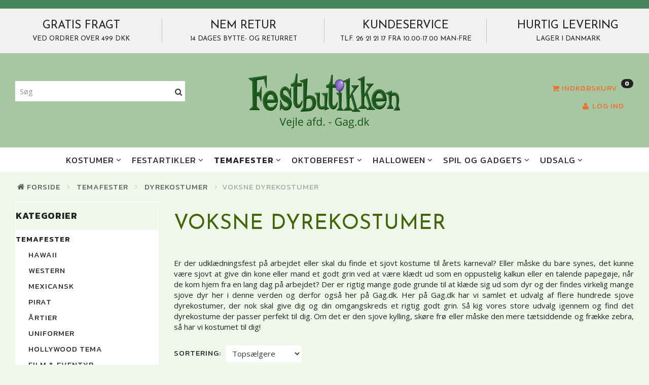

--- FILE ---
content_type: text/html; charset=UTF-8
request_url: https://gag.dk/voksne-dyrekostumer-368/
body_size: 45836
content:
<!doctype html>
<html class="no-js  "
	lang="da"
>
<head>
					<title>Voksne Dyrekostume | køb dyrekostume voksen her!!</title>
		<meta charset="utf-8">
		<meta http-equiv="X-UA-Compatible" content="IE=edge">
				<meta name="description" content="Klæd dig ud i den bedste junglestil med Dyrekostumer til Voksne. Hos Gag.dk finder du et stort udvalg af flotte og seje dyrekostumer.">
				<meta name="keywords" content="">
		<meta name="viewport" content="width=device-width, initial-scale=1">
								<link rel="alternate" hreflang="x-default" href="https://gag.dk/voksne-dyrekostumer-368/">
			<link rel="alternate" hreflang="da-dk" href="https://gag.dk/voksne-dyrekostumer-368/">
		
	<link rel="apple-touch-icon" href="/apple-touch-icon.png?v=1386777368">
	<link rel="icon" href="/favicon.ico?v=536122528">

			<noscript>
	<style>
		.mm-inner .dropup,
		.mm-inner .dropdown {
			position: relative !important;
		}

		.dropdown:hover > .dropdown-menu {
			display: block !important;
			visibility: visible !important;
			opacity: 1;
		}

		.image.loading {
			opacity: 1;
		}

		.search-popup:hover .search {
			display: block;
		}
	</style>
</noscript>

<link rel="stylesheet" href="/build/frontend-theme/480.04a0f6ae.css"><link rel="stylesheet" href="/build/frontend-theme/theme.5d6379e6.css">
	
			<script id="obbIePolyfills">

	/**
	 * Object.assign() for IE11
	 * https://developer.mozilla.org/en-US/docs/Web/JavaScript/Reference/Global_Objects/Object/assign#Polyfill
	 */
	if (typeof Object.assign !== 'function') {

		Object.defineProperty(Object, 'assign', {

			value: function assign(target, varArgs) {

				// TypeError if undefined or null
				if (target == null) {
					throw new TypeError('Cannot convert undefined or null to object');
				}

				var to = Object(target);

				for (var index = 1; index < arguments.length; index++) {

					var nextSource = arguments[index];

					if (nextSource != null) {

						for (var nextKey in nextSource) {

							// Avoid bugs when hasOwnProperty is shadowed
							if (Object.prototype.hasOwnProperty.call(nextSource, nextKey)) {
								to[nextKey] = nextSource[nextKey];
							}
						}
					}
				}

				return to;
			},

			writable: true,
			configurable: true
		});
	}

</script>
<script id="obbJqueryShim">

		!function(){var n=[],t=function(t){n.push(t)},o={ready:function(n){t(n)}};window.jQuery=window.$=function(n){return"function"==typeof n&&t(n),o},document.addEventListener("obbReady",function(){for(var t=n.shift();t;)t(),t=n.shift()})}();

	
</script>

<script id="obbInit">

	document.documentElement.className += (self === top) ? ' not-in-iframe' : ' in-iframe';

	window.obb = {

		DEVMODE: false,

		components: {},

		constants: {
			IS_IN_IFRAME: (self !== top),
		},

		data: {
			possibleDiscountUrl: '/discount/check-product',
			possibleWishlistUrl: '/wishlist/check',
			buildSliderUrl: '/slider',
		},

		fn: {},

		jsServerLoggerEnabled: false,
	};

</script>
<script id="obbConstants">

	/** @lends obbConstants */
	obb.constants = {
		HOST: 'https://gag.dk',

		// Environment
		IS_PROD_MODE: true,
		IS_DEV_MODE: false,
		IS_TEST_MODE: false,
		IS_TEST_RUNNING: document.documentElement.hasAttribute('webdriver'),

		// Browser detection
		// https://stackoverflow.com/a/23522755/1949503
		IS_BROWSER_SAFARI: /^((?!chrome|android).)*safari/i.test(navigator.userAgent),

		// Current currency
		CURRENCY: 'Danske Kroner (DKK)',
		// Current currency
		CURRENCY_OPT: {
			'left': '',
			'right': '',
			'thousand': '.',
			'decimal': ',',
		},

		LOCALES: [{"code":"da","locale":"da_dk"}],

		// Common data attributes
		LAZY_LOAD_BOOL_ATTR: 'data-lazy-load',

		// Current language's localization id
		LOCALE_ID: 'da',

		// Shopping cart
		SHOPPINGCART_POPUP_STATUS: false,
		BROWSER_LANGUAGE_DETECTION_ENABLE: false,
		CART_COOKIE_GUEST_ID: '_gpp_gcid',
		CART_COOKIE_POPUP_FLAG: '_gpp_sc_popup',
		CART_IMAGE_WIDTH: '40',
		CART_IMAGE_HEIGHT: '40',

		COOKIE_FE_LIST_VIEW: '_gpp_shop_clw',
		COOKIE_FE_USER: '_gpp_y',
		COOKIE_FE_PURCHASE_SESSION: '_gpp_purchase_session',
		COOKIE_FE_TRACKING: '_gpp_tupv',
		COOKIE_FE_AGE: '_gpp_age',
		COOKIE_FE_LANGUAGE: '_gpp_shop_language',

		// Category page
		PRODUCT_LISTING_LAYOUT: 'grid',

		// Category filters
		FILTER_ANIMATION_DURATION: 400,
		FILTER_UPDATE_NUMBER_OF_PRODUCTS_DELAY: 400,
		FILTER_APPLY_DELAY: 2000,
		FILTER_PARAMS_WITH_MULTIPLE_VALUES_REGEXP: '^(av-\\d+|br|cat|stock|g-\\d+)$',

		// Viewport breakpoint widths
		viewport: {
			XP_MAX: 479,
			XS_MIN: 480,
			XS_MAX: 799,
			SM_MIN: 800,
			SM_MAX: 991,
			MD_MIN: 992,
			MD_MAX: 1199,
			LG_MIN: 1200,

			WIDTH_PARAM_IN_REQUEST: 'viewport_width',
			XP: 'xp',
			XS: 'xs',
			SM: 'sm',
			MD: 'md',
			LG: 'lg',
		},

		IS_SEARCH_AUTOCOMPLETE_ENABLED: true
	};

</script>

<script id="obbCookies">
	(function() {

		var obb = window.obb;

		obb.fn.setCookie = function setCookie(cname, cvalue, exdays) {
			var d = new Date();
			d.setTime(d.getTime() + (exdays * 24 * 60 * 60 * 1000));
			var expires = "expires=" + d.toUTCString();
			document.cookie = cname + "=" + cvalue + "; " + expires;
		};

		obb.fn.getCookie = function getCookie(cname) {
			var name = cname + "=";
			var ca = document.cookie.split(';');
			for (var i = 0; i < ca.length; i++) {
				var c = ca[i];
				while (c.charAt(0) == ' ') {
					c = c.substring(1);
				}
				if (c.indexOf(name) == 0) {
					return c.substring(name.length, c.length);
				}
			}
			return false;
		};

		
	})();
</script>

<script id="obbTranslations">

	/** @lends obbTranslations */
	obb.translations = {

		categories: "Kategorier",
		brands: "M\u00e6rker",
		products: "Produkter",
		pages: "Information",

		confirm: "Bekr\u00e6ft",
		confirmDelete: "Er du sikker p\u00e5 at du vil slette dette?",
		confirmDeleteWishlist: "Er du sikker p\u00e5 at du vil slette denne \u00f8nskeliste, med alt indhold?",

		add: "Tilf\u00f8j",
		moreWithEllipsis: "L\u00e6s mere...",

		foundProduct: "Fundet %s produkter",
		foundProducts: "%s produkter fundet",
		notAvailable: "Ikke tilg\u00e6ngelig",
		notFound: "Ikke fundet",
		pleaseChooseVariant: "V\u00e6lg venligst en variant",
		pleaseChooseAttribute: "V\u00e6lg venligst %s",
		pleaseChooseAttributes: "V\u00e6lg venligst %s og %s",

		viewAll: "Vis alle",
		viewAllFrom: "Se alle fra",
		quantityStep: "Denne vare s\u00e6lges kun i antal\/kolli af %s",
		quantityMinimum: "Minimum k\u00f8b af denne vare er %s",
		quantityMaximum: "Maks %s stk. kan k\u00f8bes af denne vare",

		notifications: {

			fillRequiredFields: "Ikke alle obligatoriske felter er udfyldt",
		},
		notAllProductAvaliableInSet: "Desv\u00e6rre er alle produkter i dette s\u00e6t ikke tilg\u00e6ngelige. V\u00e6lg en venligst en anden variant, eller fjern produkter som ikke er tilg\u00e6ngelige.",
		wasCopiedToClipboard: "Text was copied to clipboard",
	};

</script>


	
	<link rel="icon" href="/favicon.ico"><script>
window.dataLayer = window.dataLayer || []; function gtag(){ dataLayer.push(arguments); } gtag('consent', 'default', {
'ad_storage': 'denied',
'ad_user_data': 'denied',
'ad_personalization': 'denied',
'analytics_storage': 'denied',
'wait_for_update': 500
});
gtag('set', 'ads_data_redaction', true); </script>

<script id="CookieConsent" src="https://policy.app.cookieinformation.com/uc.js"
    data-culture="DA" data-gcm-version="2.0" type="text/javascript"></script>
	
<script async src="https://www.googletagmanager.com/gtag/js?id=G-DXMZWN2VBZ"></script>
<script id="OBBGoogleAnalytics4">
	window.dataLayer = window.dataLayer || [];

	function gtag() {
		dataLayer.push(arguments);
	}

	gtag('js', new Date());

	gtag('config', 'G-DXMZWN2VBZ', {
		'anonymize_ip': false
		 });





</script>
<!-- Google Tag Manager -->
<script>(function(w,d,s,l,i){w[l]=w[l]||[];w[l].push({'gtm.start':
new Date().getTime(),event:'gtm.js'});var f=d.getElementsByTagName(s)[0],
j=d.createElement(s),dl=l!='dataLayer'?'&l='+l:'';j.async=true;j.src=
'https://www.googletagmanager.com/gtm.js?id='+i+dl;f.parentNode.insertBefore(j,f);
})(window,document,'script','dataLayer','GTM-TJ773M7Z');</script>
<!-- End Google Tag Manager --><script src="https://apis.google.com/js/platform.js?onload=renderOptIn" async defer></script>

<script>
  window.renderOptIn = function() {
    window.gapi.load('surveyoptin', function() {
      window.gapi.surveyoptin.render(
        {
          // REQUIRED FIELDS
          "merchant_id": 289726,
          "order_id": "ORDER_ID",
          "email": "CUSTOMER_EMAIL",
          "delivery_country": "COUNTRY_CODE",
          "estimated_delivery_date": "YYYY-MM-DD",

          // OPTIONAL FIELDS
          "products": [{"gtin":"GTIN1"}, {"gtin":"GTIN2"}]
        });
    });
  }
</script><!-- Facebook Pixel Code -->
<script>
  !function(f,b,e,v,n,t,s)
  {if(f.fbq)return;n=f.fbq=function(){n.callMethod?
  n.callMethod.apply(n,arguments):n.queue.push(arguments)};
  if(!f._fbq)f._fbq=n;n.push=n;n.loaded=!0;n.version='2.0';
  n.queue=[];t=b.createElement(e);t.async=!0;
  t.src=v;s=b.getElementsByTagName(e)[0];
  s.parentNode.insertBefore(t,s)}(window, document,'script',
  'https://connect.facebook.net/en_US/fbevents.js');
  fbq('init', '696342181140829');
  fbq('track', 'PageView');
</script>
<noscript><img height="1" width="1" style="display:none"
  src="https://www.facebook.com/tr?id=696342181140829&ev=PageView&noscript=1"
/></noscript>
<!-- End Facebook Pixel Code -->
</head>

<body class="		page-category cid368 		has-products
		
	 ">
	<!-- Google Tag Manager (noscript) -->
<noscript><iframe src="https://www.googletagmanager.com/ns.html?id=GTM-TJ773M7Z"
height="0" width="0" style="display:none;visibility:hidden"></iframe></noscript>
<!-- End Google Tag Manager (noscript) -->
<!-- End Google Tag Manager -->

	<div id="page-wrapper" class="page-wrapper">

		<section id="page-inner" class="page-inner">

			<header id="header" class="site-header">
									
<div
	class="navbar-default navbar-mobile visible-xp-block visible-xs-block "
	data-hook="mobileNavbar"
	role="tabpanel"
>
	<div class="container">

		<div class="clearfix">
			
<div
	class="sidebar-toggle-wrap visible-xp-block visible-xs-block pull-left"
>
	<button
		class="btn btn-default sidebar-toggle sidebar-toggle-general"
		data-hook="toggleMobileMenu"
	>
		<i class="icon-bars">
			<span class="sr-only">Skifte navigation</span>
			<span class="icon-bar"></span>
			<span class="icon-bar"></span>
			<span class="icon-bar"></span>
		</i>
		<span>Menu</span>
	</button>
</div>

			<ul class="nav navbar-nav nav-pills navbar-mobile-tabs pull-right">

				<li>
					<a
						class="toggle-price-vat"
						title="Vis&#x20;priser&#x20;ekskl.&#x20;moms"
						href="https://gag.dk/_switch/price_vat"
					>
						<i class="glyphicon glyphicon-euro"></i>
					</a>
				</li>
				<li>
					<a
						class="toggle-tab-search"
						title="Søg"
						data-toggle="pill"
					>
						<i class="glyphicon glyphicon-search"></i>
					</a>
				</li>
				
				<li>
											<a
							class="login"
							data-hook="mobileNavbar-loginButton"
							title="Login"
							href="/user/"
							data-toggle="modal"
							data-target="#login-modal"
						>
							<i class="glyphicon glyphicon-user"></i>
						</a>
									</li>

									<li>
						<a
							class="toggle-tab-minicart "
							title="Cart"
							data-hook="mobileNavbar"
							href="#navbarMobileMinicart"
							data-toggle="pill"
						>
							<i class="glyphicon glyphicon-shopping-cart"></i>
							<span class="count badge"></span>
						</a>
					</li>
				
			</ul>
		</div>

		<div class="tab-content">
			<div
				class="tab-pane fade page-content tab-userbar"
				id="navbarMobileUserbar"
				data-hook="mobileNavbar-userMenu"
				role="tabpanel"
			>
				<ul class="nav navbar-nav">
					

					<li>
			<a class="login login-link"
   href="/user/"
   title="Login"
   data-toggle="modal"
   data-target="#login-modal"
	>
	<i class="glyphicon glyphicon-user"></i>
	<span class="title">
		Log ind
	</span>
</a>
		</li>
	
				</ul>
			</div>
		</div>

	</div>
</div>
														<nav class="navbar navbar-inverse" role="navigation" style=""> 		<div class="container"> 			<div class="collapse navbar-collapse"> 				
  				

  				 			</div> 		</div> 	</nav><div class="custom-html" style="">



<!-- TrustBox script -->
<script type="text/javascript" src="//widget.trustpilot.com/bootstrap/v5/tp.widget.bootstrap.min.js" async="async"></script>
<!-- End TrustBox script -->
</div><div class="custom-text banners-textual-grid hidden-xp hidden-xs" aria-disabled="false" style="">



<table class="table">
<tbody>
<tr>
<td>
<h3>GRATIS FRAGT</h3>
<h4>VED ORDRER OVER 499 DKK</h4>
</td>
<td>
<h3>NEM RETUR</h3>
<h4>14 DAGES BYTTE- OG RETURRET</h4>
</td>
<td>
<h3>KUNDESERVICE</h3>
<h4>tlf. 26 21 21 17 fra 10.00-17.00 Man-Fre</h4>
</td>
<td>
<h3>HURTIG LEVERING</h3>
<h4>LAGER I DANMARK</h4>
</td>
</tr>
</tbody>
</table>
</div><div class="container" style=""> 		<div class="obb-app hidden-xp hidden-xs">
	<pre hidden>HTML for 'flexslider' plugin of a SliderBuilder project '1749632617314' is not exists.
.
Looked at '/var/www/home/gag/openbizbox/user/../user/slides/1749632617314/html/flexslider.html'</pre>
</div>
 <div class="row"> 			<div class="col-md-7"> 				<div class="block">  	  <div class="space-separator hidden-xp hidden-xs size-small"></div>
<form method="GET"
	  action="/search/"
	  class="dropdown search "
	  data-target="modal"
	  
>
			
	<input
		id="search-input-desktop"
		type="search"
		class="form-control search-autocomplete"
		name="q"
		maxlength="255"
		placeholder="Søg"
		value=""
		data-request-url="/search/suggestion/"
		aria-haspopup="true"
		aria-expanded="false"
			>
		<button class="btn" type="submit" aria-label="Søg">
			<i class="glyphicon glyphicon-search"></i>
		</button>
		<div class="dropdown-menu w-100 search-output-container">
			<div class="suggestions d-none">
				<b>Forslag: </b>
				<div class="suggestion-terms"></div>
			</div>
			<div class="main">
				<div class="search-content empty" data-section="products" id="search-results-products">
					<ul class="mt-2 custom search-list"></ul>
					<p class="search-suggestion-empty">Ingen resultater fundet</p>
					<button name="view" type="submit" class="btn btn-link">
						Vis alle resultater <span>(0)</span>
					</button>
				</div>
			</div>
		</div>
				<style>
			form.search .dropdown-menu li .image {
				max-width: 100px;
			}
		</style>

	</form>
 </div><div class="block">  	  <div class="space-separator hidden-xp hidden-xs size-small"></div></div> 			</div> 			<div class="col-md-10"><div class="block"><div class="space-separator size-small" style=""></div>  	  </div>
<div
	class="logo text-center logo-kind-image"
	
	id="logo"
>
	<a
			aria-label="gag.dk"
			href="/"
			data-store-name="gag.dk"
		><img
					class="logo-image"
					src="https://gag.dk/media/cache/logo_thumb_origin/images/Vejle%20afd.%20-%20Gag.dk%28300%20%C3%97%20150px%29.png?1753732390"
					alt="gag.dk"
				></a></div>
 </div> 			<div class="col-md-7"> 				<nav class="navbar" role="navigation"> 					
	<ul
		class="minicart minicart-compact  nav navbar-nav navbar-right hidden-xp hidden-xs"
		id="minicart"
		
	>
		<li
			class="dropdown"
			data-backdrop="static"
			data-dropdown-align="right"
			data-reload-name="cart"
			data-reload-url="/cart/show/minicart/compact"
		>
			
<a aria-label="Indkøbskurv" href="/cart/"  data-toggle="dropdown" data-hover="dropdown" data-link-is-clickable>

	<i class="glyphicon glyphicon-shopping-cart"></i>
	<span class="title">
		Indkøbskurv
	</span>
	<span class="total">
		
	</span>
	<span class="count badge">
		0
	</span>

</a>

<div class="dropdown-menu prevent-click-event-propagation">
	

	<div class="cart cart-compact panel panel-default  "
		
	>
		<div class="panel-heading">
			Indkøbskurv
		</div>

		<div class="panel-body"
			 data-reload-name="cart"
			 data-reload-url="/cart/show/cartbody_minified/compact"
		>
			

	<div class="inner empty">
		<span class="empty-cart-message">
			Din indkøbskurv er tom!
		</span>
	</div>




			
	<div class="cards ">
					<img src="https://gag.dk/media/cache/small_cards/images/certificates/dankort.gif" alt="paymentlogo">
					<img src="https://gag.dk/media/cache/small_cards/images/certificates/mastercard.gif" alt="paymentlogo">
					<img src="https://gag.dk/media/cache/small_cards/images/certificates/visa.gif" alt="paymentlogo">
					<img src="https://gag.dk/media/cache/small_cards/images/certificates/Mobile%20Pay.jpg" alt="paymentlogo">
					<img src="https://gag.dk/media/cache/small_cards/images/certificates/Apple_Pay_Mark_RGB_041619.webp" alt="paymentlogo">
			</div>
		</div>

		<div class="panel-footer">

			<form action="/checkout">
				<button type="submit" class="btn btn-primary btn-block">
					Til kassen
				</button>
			</form>

			<form action="/cart/">
				<button type="submit" class="btn btn-default btn-block">
					Se indkøbskurv
				</button>
			</form>
		</div>

	</div>
</div>

		</li>
	</ul>
  				</nav><nav class="navbar hidden-xp hidden-xs" role="navigation" style=""> 					 				</nav>

	<ul
		class="userbar nav text-right"
		id="userbar"
		
	>

		
					<li>
				<a class="login login-link"
   href="/user/"
   title="Login"
   data-toggle="modal"
   data-target="#login-modal"
	>
	<i class="glyphicon glyphicon-user"></i>
	<span class="title">
		Log ind
	</span>
</a>
			</li>
			</ul>

  				 			</div> 		</div> 	</div><div class="custom-text">



<p>&nbsp;&nbsp;&nbsp;&nbsp;&nbsp;</p>
</div><nav class="navbar navbar-default mm" role="navigation"> 		<div class="container"> 			<div class="collapse navbar-collapse"> 				



					
		<ul class="horizontal-categories-menu nav navbar-nav navbar-nav second-lvl-max mm-inner max-level-3 ">
											
						 	
													
	<li class="cid46 level1 has-children dropdown mm-columns-4"
					data-dropdown-align="center"
			>
		<a class="dropdown-toggle"
		   href="/kostumer-46/"
							data-toggle="dropdown"
				data-hover="dropdown"
				data-link-is-clickable
					>
			
			<span class="col-title">
				<span class="title">Kostumer</span>

				
				<span class="caret"></span>
				</span>
		</a>

											
								<ul class="dropdown-menu hidden mm-content">
				
											
			<li class="mm-column col-sm-1" style="width: 25%;">
			<ul>
																																						
		
						
	<li class="cid47 level2 mm-cell"
			>
		<a class=""
		   href="/kvinder-47/"
					>
			
			<span class="col-title">
				<span class="title">Kvinder</span>

				
				</span>
		</a>

						
			</li>

																																																	
		
											
	<li class="cid53 level2 has-children mm-cell"
			>
		<a class=""
		   href="/maend-53/"
					>
			
			<span class="col-title">
				<span class="title">Mænd</span>

				
				</span>
		</a>

											
								<ul class="">
				
																			
		
			
	<li class="cid364 level3"
			>
		<a class=""
		   href="/jakkesaet-364/"
					>
			
			<span class="col-title">
				<span class="title">Jakkesæt</span>

				
				</span>
		</a>

											
			</li>

												</ul>
			</li>

																																																	
		
											
	<li class="cid69 level2 has-children mm-cell"
			>
		<a class=""
		   href="/boern-69/"
					>
			
			<span class="col-title">
				<span class="title">Børn</span>

				
				</span>
		</a>

											
								<ul class="">
				
																			
		
			
	<li class="cid199 level3"
			>
		<a class=""
		   href="/drenge-kostumer-199/"
					>
			
			<span class="col-title">
				<span class="title">Drenge kostumer</span>

				
				</span>
		</a>

											
			</li>

															
		
			
	<li class="cid200 level3"
			>
		<a class=""
		   href="/pige-kostumer-200/"
					>
			
			<span class="col-title">
				<span class="title">Pige kostumer</span>

				
				</span>
		</a>

											
			</li>

															
		
			
	<li class="cid201 level3"
			>
		<a class=""
		   href="/baby-201/"
					>
			
			<span class="col-title">
				<span class="title">Baby</span>

				
				</span>
		</a>

											
			</li>

												</ul>
			</li>

																		</ul>
		</li>
			<li class="mm-column col-sm-1" style="width: 25%;">
			<ul>
																																						
		
						
	<li class="cid810 level2 mm-cell"
			>
		<a class=""
		   href="/maskot-810/"
					>
			
			<span class="col-title">
				<span class="title">Maskot</span>

				
				</span>
		</a>

						
			</li>

																																																	
		
											
	<li class="cid62 level2 has-children mm-cell"
			>
		<a class=""
		   href="/hatte-62/"
					>
			
			<span class="col-title">
				<span class="title">Hatte</span>

				
				</span>
		</a>

											
								<ul class="">
				
																			
		
			
	<li class="cid203 level3"
			>
		<a class=""
		   href="/hatte-til-kvinder-203/"
					>
			
			<span class="col-title">
				<span class="title">Hatte til kvinder</span>

				
				</span>
		</a>

											
			</li>

															
		
			
	<li class="cid202 level3"
			>
		<a class=""
		   href="/hatte-til-maend-202/"
					>
			
			<span class="col-title">
				<span class="title">Hatte til mænd</span>

				
				</span>
		</a>

											
			</li>

															
		
			
	<li class="cid124 level3"
			>
		<a class=""
		   href="/haarbaand-124/"
					>
			
			<span class="col-title">
				<span class="title">Hårbånd</span>

				
				</span>
		</a>

											
			</li>

															
		
			
	<li class="cid586 level3"
			>
		<a class=""
		   href="/diadem-586/"
					>
			
			<span class="col-title">
				<span class="title">Diadem</span>

				
				</span>
		</a>

											
			</li>

															
		
			
	<li class="cid68 level3"
			>
		<a class=""
		   href="/straahatte-68/"
					>
			
			<span class="col-title">
				<span class="title">Stråhatte</span>

				
				</span>
		</a>

											
			</li>

												</ul>
			</li>

																																																	
		
											
	<li class="cid57 level2 has-children mm-cell"
			>
		<a class=""
		   href="/parykker-57/"
					>
			
			<span class="col-title">
				<span class="title">Parykker</span>

				
				</span>
		</a>

											
								<ul class="">
				
																			
		
			
	<li class="cid59 level3"
			>
		<a class=""
		   href="/parykker-til-kvinder-59/"
					>
			
			<span class="col-title">
				<span class="title">Parykker til Kvinder</span>

				
				</span>
		</a>

											
			</li>

															
		
			
	<li class="cid58 level3"
			>
		<a class=""
		   href="/parykker-til-maend-58/"
					>
			
			<span class="col-title">
				<span class="title">Parykker til Mænd</span>

				
				</span>
		</a>

											
			</li>

															
		
			
	<li class="cid107 level3"
			>
		<a class=""
		   href="/boerne-parykker-107/"
					>
			
			<span class="col-title">
				<span class="title">Børne Parykker</span>

				
				</span>
		</a>

											
			</li>

												</ul>
			</li>

																		</ul>
		</li>
			<li class="mm-column col-sm-1" style="width: 25%;">
			<ul>
																																						
		
											
	<li class="cid35 level2 has-children mm-cell"
			>
		<a class=""
		   href="/masker-35/"
					>
			
			<span class="col-title">
				<span class="title">Masker</span>

				
				</span>
		</a>

											
								<ul class="">
				
																			
		
			
	<li class="cid71 level3"
			>
		<a class=""
		   href="/oejenmasker-71/"
					>
			
			<span class="col-title">
				<span class="title">Øjenmasker</span>

				
				</span>
		</a>

											
			</li>

															
		
			
	<li class="cid40 level3"
			>
		<a class=""
		   href="/latex-masker-40/"
					>
			
			<span class="col-title">
				<span class="title">Latex Masker</span>

				
				</span>
		</a>

											
			</li>

															
		
			
	<li class="cid38 level3"
			>
		<a class=""
		   href="/dyremasker-38/"
					>
			
			<span class="col-title">
				<span class="title">Dyremasker</span>

				
				</span>
		</a>

											
			</li>

															
		
			
	<li class="cid794 level3"
			>
		<a class=""
		   href="/mundbind-794/"
					>
			
			<span class="col-title">
				<span class="title">Mundbind</span>

				
				</span>
		</a>

											
			</li>

												</ul>
			</li>

																																																	
		
											
	<li class="cid70 level2 has-children mm-cell"
			>
		<a class=""
		   href="/make-up-70/"
					>
			
			<span class="col-title">
				<span class="title">Make-up</span>

				
				</span>
		</a>

											
								<ul class="">
				
																			
		
			
	<li class="cid61 level3"
			>
		<a class=""
		   href="/falsk-skaeg-61/"
					>
			
			<span class="col-title">
				<span class="title">Falsk skæg</span>

				
				</span>
		</a>

											
			</li>

															
		
			
	<li class="cid656 level3"
			>
		<a class=""
		   href="/ansigtsmaling-656/"
					>
			
			<span class="col-title">
				<span class="title">Ansigtsmaling</span>

				
				</span>
		</a>

											
			</li>

															
		
			
	<li class="cid603 level3"
			>
		<a class=""
		   href="/falske-taender-603/"
					>
			
			<span class="col-title">
				<span class="title">Falske Tænder</span>

				
				</span>
		</a>

											
			</li>

															
		
			
	<li class="cid605 level3"
			>
		<a class=""
		   href="/falske-tatoveringer-605/"
					>
			
			<span class="col-title">
				<span class="title">Falske Tatoveringer</span>

				
				</span>
		</a>

											
			</li>

															
		
			
	<li class="cid657 level3"
			>
		<a class=""
		   href="/laebestift-657/"
					>
			
			<span class="col-title">
				<span class="title">Læbestift</span>

				
				</span>
		</a>

											
			</li>

															
		
			
	<li class="cid606 level3"
			>
		<a class=""
		   href="/glitter-606/"
					>
			
			<span class="col-title">
				<span class="title">Glitter</span>

				
				</span>
		</a>

											
			</li>

															
		
			
	<li class="cid655 level3"
			>
		<a class=""
		   href="/neglelak-655/"
					>
			
			<span class="col-title">
				<span class="title">Neglelak</span>

				
				</span>
		</a>

											
			</li>

															
		
			
	<li class="cid658 level3"
			>
		<a class=""
		   href="/haarfarve-658/"
					>
			
			<span class="col-title">
				<span class="title">Hårfarve</span>

				
				</span>
		</a>

											
			</li>

															
		
			
	<li class="cid785 level3"
			>
		<a class=""
		   href="/eyeliner-785/"
					>
			
			<span class="col-title">
				<span class="title">Eyeliner</span>

				
				</span>
		</a>

											
			</li>

															
		
			
	<li class="cid786 level3"
			>
		<a class=""
		   href="/mascara-786/"
					>
			
			<span class="col-title">
				<span class="title">Mascara</span>

				
				</span>
		</a>

											
			</li>

															
		
			
	<li class="cid604 level3"
			>
		<a class=""
		   href="/oejenvipper-604/"
					>
			
			<span class="col-title">
				<span class="title">Øjenvipper</span>

				
				</span>
		</a>

											
			</li>

												</ul>
			</li>

																																																	
		
											
	<li class="cid103 level2 has-children mm-cell"
			>
		<a class=""
		   href="/smykker-103/"
					>
			
			<span class="col-title">
				<span class="title">Smykker</span>

				
				</span>
		</a>

											
								<ul class="">
				
																			
		
			
	<li class="cid610 level3"
			>
		<a class=""
		   href="/armbaand-til-kostumer-610/"
					>
			
			<span class="col-title">
				<span class="title">Armbånd til kostumer</span>

				
				</span>
		</a>

											
			</li>

															
		
			
	<li class="cid612 level3"
			>
		<a class=""
		   href="/halskaeder-612/"
					>
			
			<span class="col-title">
				<span class="title">Halskæder</span>

				
				</span>
		</a>

											
			</li>

															
		
			
	<li class="cid615 level3"
			>
		<a class=""
		   href="/oereringe-615/"
					>
			
			<span class="col-title">
				<span class="title">Øreringe</span>

				
				</span>
		</a>

											
			</li>

															
		
			
	<li class="cid617 level3"
			>
		<a class=""
		   href="/ringe-617/"
					>
			
			<span class="col-title">
				<span class="title">Ringe</span>

				
				</span>
		</a>

											
			</li>

															
		
			
	<li class="cid652 level3"
			>
		<a class=""
		   href="/diadem-652/"
					>
			
			<span class="col-title">
				<span class="title">Diadem</span>

				
				</span>
		</a>

											
			</li>

												</ul>
			</li>

																		</ul>
		</li>
			<li class="mm-column col-sm-1" style="width: 25%;">
			<ul>
																																						
		
											
	<li class="cid923 level2 has-children mm-cell"
			>
		<a class=""
		   href="/bentoej-stroemper-mv-923/"
					>
			
			<span class="col-title">
				<span class="title">Bentøj &amp; Strømper mv</span>

				
				</span>
		</a>

											
								<ul class="">
				
																			
		
			
	<li class="cid221 level3"
			>
		<a class=""
		   href="/benvarmere-221/"
					>
			
			<span class="col-title">
				<span class="title">Benvarmere</span>

				
				</span>
		</a>

											
			</li>

															
		
			
	<li class="cid821 level3"
			>
		<a class=""
		   href="/bodystocking-821/"
					>
			
			<span class="col-title">
				<span class="title">Bodystocking</span>

				
				</span>
		</a>

											
			</li>

															
		
			
	<li class="cid224 level3"
			>
		<a class=""
		   href="/leggings-224/"
					>
			
			<span class="col-title">
				<span class="title">Leggings</span>

				
				</span>
		</a>

											
			</li>

															
		
			
	<li class="cid220 level3"
			>
		<a class=""
		   href="/lingeri-220/"
					>
			
			<span class="col-title">
				<span class="title">Lingeri</span>

				
				</span>
		</a>

											
			</li>

															
		
			
	<li class="cid98 level3"
			>
		<a class=""
		   href="/sjove-sko-98/"
					>
			
			<span class="col-title">
				<span class="title">Sjove sko</span>

				
				</span>
		</a>

											
			</li>

															
		
			
	<li class="cid223 level3"
			>
		<a class=""
		   href="/stroempebaand-223/"
					>
			
			<span class="col-title">
				<span class="title">Strømpebånd</span>

				
				</span>
		</a>

											
			</li>

															
		
			
	<li class="cid216 level3"
			>
		<a class=""
		   href="/stroempebukser-216/"
					>
			
			<span class="col-title">
				<span class="title">Strømpebukser</span>

				
				</span>
		</a>

											
			</li>

															
		
			
	<li class="cid217 level3"
			>
		<a class=""
		   href="/stroemper-maend-217/"
					>
			
			<span class="col-title">
				<span class="title">Strømper mænd</span>

				
				</span>
		</a>

											
			</li>

															
		
			
	<li class="cid219 level3"
			>
		<a class=""
		   href="/stroemper-damer-219/"
					>
			
			<span class="col-title">
				<span class="title">Strømper Damer</span>

				
				</span>
		</a>

											
			</li>

												</ul>
			</li>

																																																	
		
											
	<li class="cid56 level2 has-children mm-cell"
			>
		<a class=""
		   href="/tilbehoer-56/"
					>
			
			<span class="col-title">
				<span class="title">Tilbehør</span>

				
				</span>
		</a>

											
								<ul class="">
				
																			
		
			
	<li class="cid225 level3"
			>
		<a class=""
		   href="/baelter-225/"
					>
			
			<span class="col-title">
				<span class="title">Bælter</span>

				
				</span>
		</a>

											
			</li>

															
		
			
	<li class="cid121 level3"
			>
		<a class=""
		   href="/falske-vaaben-121/"
					>
			
			<span class="col-title">
				<span class="title">Falske våben</span>

				
				</span>
		</a>

											
			</li>

															
		
			
	<li class="cid122 level3"
			>
		<a class=""
		   href="/fjerboaer-122/"
					>
			
			<span class="col-title">
				<span class="title">Fjerboaer</span>

				
				</span>
		</a>

											
			</li>

															
		
			
	<li class="cid226 level3"
			>
		<a class=""
		   href="/handsker-226/"
					>
			
			<span class="col-title">
				<span class="title">Handsker</span>

				
				</span>
		</a>

											
			</li>

															
		
			
	<li class="cid127 level3"
			>
		<a class=""
		   href="/piber-127/"
					>
			
			<span class="col-title">
				<span class="title">Piber</span>

				
				</span>
		</a>

											
			</li>

															
		
			
	<li class="cid125 level3"
			>
		<a class=""
		   href="/vinger-125/"
					>
			
			<span class="col-title">
				<span class="title">Vinger</span>

				
				</span>
		</a>

											
			</li>

															
		
			
	<li class="cid398 level3"
			>
		<a class=""
		   href="/tylskoerter-398/"
					>
			
			<span class="col-title">
				<span class="title">Tylskørter</span>

				
				</span>
		</a>

											
			</li>

															
		
			
	<li class="cid229 level3"
			>
		<a class=""
		   href="/seler-229/"
					>
			
			<span class="col-title">
				<span class="title">Seler</span>

				
				</span>
		</a>

											
			</li>

															
		
			
	<li class="cid65 level3"
			>
		<a class=""
		   href="/sjove-briller-65/"
					>
			
			<span class="col-title">
				<span class="title">Sjove Briller</span>

				
				</span>
		</a>

											
			</li>

															
		
			
	<li class="cid227 level3"
			>
		<a class=""
		   href="/slips-227/"
					>
			
			<span class="col-title">
				<span class="title">Slips</span>

				
				</span>
		</a>

											
			</li>

															
		
			
	<li class="cid126 level3"
			>
		<a class=""
		   href="/stokke-koste-126/"
					>
			
			<span class="col-title">
				<span class="title">Stokke &amp; Koste</span>

				
				</span>
		</a>

											
			</li>

												</ul>
			</li>

																											</ul>
		</li>
	
		
							</ul>
			</li>

											
						 	
													
	<li class="cid619 level1 has-children dropdown mm-columns-2"
					data-dropdown-align="center"
			>
		<a class="dropdown-toggle"
		   href="/festartikler-619/"
							data-toggle="dropdown"
				data-hover="dropdown"
				data-link-is-clickable
					>
			
			<span class="col-title">
				<span class="title">Festartikler</span>

				
				<span class="caret"></span>
				</span>
		</a>

											
								<ul class="dropdown-menu hidden mm-content">
				
											
			<li class="mm-column col-sm-1" style="width: 50%;">
			<ul>
																																						
		
											
	<li class="cid327 level2 has-children mm-cell"
			>
		<a class=""
		   href="/balloner-327/"
					>
			
			<span class="col-title">
				<span class="title">Balloner</span>

				
				</span>
		</a>

											
								<ul class="">
				
																			
		
			
	<li class="cid662 level3"
			>
		<a class=""
		   href="/folieballoner-662/"
					>
			
			<span class="col-title">
				<span class="title">Folieballoner</span>

				
				</span>
		</a>

											
			</li>

															
		
			
	<li class="cid675 level3"
			>
		<a class=""
		   href="/tal-balloner-675/"
					>
			
			<span class="col-title">
				<span class="title">Tal Balloner</span>

				
				</span>
		</a>

											
			</li>

															
		
			
	<li class="cid676 level3"
			>
		<a class=""
		   href="/bogstav-balloner-676/"
					>
			
			<span class="col-title">
				<span class="title">Bogstav Balloner</span>

				
				</span>
		</a>

											
			</li>

															
		
			
	<li class="cid678 level3"
			>
		<a class=""
		   href="/farvede-balloner-678/"
					>
			
			<span class="col-title">
				<span class="title">Farvede Balloner</span>

				
				</span>
		</a>

											
			</li>

															
		
			
	<li class="cid680 level3"
			>
		<a class=""
		   href="/kaempe-balloner-680/"
					>
			
			<span class="col-title">
				<span class="title">Kæmpe Balloner</span>

				
				</span>
		</a>

											
			</li>

															
		
			
	<li class="cid773 level3"
			>
		<a class=""
		   href="/helium-ballon-tilbehoer-773/"
					>
			
			<span class="col-title">
				<span class="title">Helium &amp; Ballon Tilbehør</span>

				
				</span>
		</a>

											
			</li>

															
		
			
	<li class="cid844 level3"
			>
		<a class=""
		   href="/ballonbuer-ballonbuketter-844/"
					>
			
			<span class="col-title">
				<span class="title">Ballonbuer &amp; Ballonbuketter</span>

				
				</span>
		</a>

											
			</li>

												</ul>
			</li>

																																																	
		
											
	<li class="cid253 level2 has-children mm-cell"
			>
		<a class=""
		   href="/bordpynt-253/"
					>
			
			<span class="col-title">
				<span class="title">Bordpynt</span>

				
				</span>
		</a>

											
								<ul class="">
				
																			
		
			
	<li class="cid790 level3"
			>
		<a class=""
		   href="/det-danske-flag-dannebrog-790/"
					>
			
			<span class="col-title">
				<span class="title">Det danske Flag - Dannebrog</span>

				
				</span>
		</a>

											
			</li>

															
		
			
	<li class="cid768 level3"
			>
		<a class=""
		   href="/organza-768/"
					>
			
			<span class="col-title">
				<span class="title">Organza</span>

				
				</span>
		</a>

											
			</li>

															
		
			
	<li class="cid690 level3"
			>
		<a class=""
		   href="/gave-indpakning-690/"
					>
			
			<span class="col-title">
				<span class="title">Gave Indpakning</span>

				
				</span>
		</a>

											
			</li>

															
		
			
	<li class="cid363 level3"
			>
		<a class=""
		   href="/pyntebaand-363/"
					>
			
			<span class="col-title">
				<span class="title">Pyntebånd</span>

				
				</span>
		</a>

											
			</li>

															
		
			
	<li class="cid251 level3"
			>
		<a class=""
		   href="/duge-bordloeber-251/"
					>
			
			<span class="col-title">
				<span class="title">Duge &amp; Bordløber</span>

				
				</span>
		</a>

											
			</li>

															
		
			
	<li class="cid328 level3"
			>
		<a class=""
		   href="/stearinlys-festlys-328/"
					>
			
			<span class="col-title">
				<span class="title">Stearinlys &amp; Festlys</span>

				
				</span>
		</a>

											
			</li>

															
		
			
	<li class="cid249 level3"
			>
		<a class=""
		   href="/bordkort-gavebokse-249/"
					>
			
			<span class="col-title">
				<span class="title">Bordkort  Gavebokse</span>

				
				</span>
		</a>

											
			</li>

															
		
			
	<li class="cid673 level3"
			>
		<a class=""
		   href="/konfetti-bordpynt-673/"
					>
			
			<span class="col-title">
				<span class="title">Konfetti Bordpynt</span>

				
				</span>
		</a>

											
			</li>

															
		
			
	<li class="cid254 level3"
			>
		<a class=""
		   href="/krus-og-tallerkener-254/"
					>
			
			<span class="col-title">
				<span class="title">Krus og tallerkener</span>

				
				</span>
		</a>

											
			</li>

															
		
			
	<li class="cid252 level3"
			>
		<a class=""
		   href="/madpinde-og-kage-topper-252/"
					>
			
			<span class="col-title">
				<span class="title">Madpinde og kage topper</span>

				
				</span>
		</a>

											
			</li>

															
		
			
	<li class="cid772 level3"
			>
		<a class=""
		   href="/popkorn-aesker-772/"
					>
			
			<span class="col-title">
				<span class="title">Popkorn Æsker</span>

				
				</span>
		</a>

											
			</li>

															
		
			
	<li class="cid671 level3"
			>
		<a class=""
		   href="/rosenblade-pynt-671/"
					>
			
			<span class="col-title">
				<span class="title">Rosenblade Pynt</span>

				
				</span>
		</a>

											
			</li>

															
		
			
	<li class="cid255 level3"
			>
		<a class=""
		   href="/servietter-255/"
					>
			
			<span class="col-title">
				<span class="title">Servietter</span>

				
				</span>
		</a>

											
			</li>

															
		
			
	<li class="cid383 level3"
			>
		<a class=""
		   href="/stole-betraek-383/"
					>
			
			<span class="col-title">
				<span class="title">Stole Betræk</span>

				
				</span>
		</a>

											
			</li>

															
		
			
	<li class="cid681 level3"
			>
		<a class=""
		   href="/sugeroer-681/"
					>
			
			<span class="col-title">
				<span class="title">Sugerør</span>

				
				</span>
		</a>

											
			</li>

															
		
			
	<li class="cid802 level3"
			>
		<a class=""
		   href="/slikposer-802/"
					>
			
			<span class="col-title">
				<span class="title">Slikposer</span>

				
				</span>
		</a>

											
			</li>

												</ul>
			</li>

																																																	
		
											
	<li class="cid338 level2 has-children mm-cell"
			>
		<a class=""
		   href="/dekoration-farveopdelt-338/"
					>
			
			<span class="col-title">
				<span class="title">Dekoration Farveopdelt</span>

				
				</span>
		</a>

											
								<ul class="">
				
																			
		
			
	<li class="cid339 level3"
			>
		<a class=""
		   href="/blaa-dekoration-339/"
					>
			
			<span class="col-title">
				<span class="title">Blå Dekoration</span>

				
				</span>
		</a>

											
			</li>

															
		
			
	<li class="cid341 level3"
			>
		<a class=""
		   href="/creamfarvet-dekoration-341/"
					>
			
			<span class="col-title">
				<span class="title">Creamfarvet Dekoration</span>

				
				</span>
		</a>

											
			</li>

															
		
			
	<li class="cid343 level3"
			>
		<a class=""
		   href="/groen-dekoration-343/"
					>
			
			<span class="col-title">
				<span class="title">Grøn Dekoration</span>

				
				</span>
		</a>

											
			</li>

															
		
			
	<li class="cid344 level3"
			>
		<a class=""
		   href="/gul-dekoration-344/"
					>
			
			<span class="col-title">
				<span class="title">Gul Dekoration</span>

				
				</span>
		</a>

											
			</li>

															
		
			
	<li class="cid345 level3"
			>
		<a class=""
		   href="/guld-dekoration-345/"
					>
			
			<span class="col-title">
				<span class="title">Guld Dekoration</span>

				
				</span>
		</a>

											
			</li>

															
		
			
	<li class="cid346 level3"
			>
		<a class=""
		   href="/hvid-dekoration-346/"
					>
			
			<span class="col-title">
				<span class="title">Hvid Dekoration</span>

				
				</span>
		</a>

											
			</li>

															
		
			
	<li class="cid348 level3"
			>
		<a class=""
		   href="/lilla-dekoration-348/"
					>
			
			<span class="col-title">
				<span class="title">Lilla Dekoration</span>

				
				</span>
		</a>

											
			</li>

															
		
			
	<li class="cid349 level3"
			>
		<a class=""
		   href="/orange-dekoration-349/"
					>
			
			<span class="col-title">
				<span class="title">Orange Dekoration</span>

				
				</span>
		</a>

											
			</li>

															
		
			
	<li class="cid350 level3"
			>
		<a class=""
		   href="/pink-og-lyseroed-dekoration-350/"
					>
			
			<span class="col-title">
				<span class="title">Pink og Lyserød Dekoration</span>

				
				</span>
		</a>

											
			</li>

															
		
			
	<li class="cid351 level3"
			>
		<a class=""
		   href="/roed-dekoration-351/"
					>
			
			<span class="col-title">
				<span class="title">Rød Dekoration</span>

				
				</span>
		</a>

											
			</li>

															
		
			
	<li class="cid352 level3"
			>
		<a class=""
		   href="/sort-dekoration-352/"
					>
			
			<span class="col-title">
				<span class="title">Sort Dekoration</span>

				
				</span>
		</a>

											
			</li>

															
		
			
	<li class="cid353 level3"
			>
		<a class=""
		   href="/soelv-dekoration-353/"
					>
			
			<span class="col-title">
				<span class="title">Sølv Dekoration</span>

				
				</span>
		</a>

											
			</li>

															
		
			
	<li class="cid743 level3"
			>
		<a class=""
		   href="/rosegold-kobber-743/"
					>
			
			<span class="col-title">
				<span class="title">Rosegold (kobber)</span>

				
				</span>
		</a>

											
			</li>

												</ul>
			</li>

																																																	
		
											
	<li class="cid259 level2 has-children mm-cell"
			>
		<a class=""
		   href="/pynt-dekoration-259/"
					>
			
			<span class="col-title">
				<span class="title">Pynt &amp; dekoration</span>

				
				</span>
		</a>

											
								<ul class="">
				
																			
		
			
	<li class="cid329 level3"
			>
		<a class=""
		   href="/dekorationsstof-329/"
					>
			
			<span class="col-title">
				<span class="title">Dekorationsstof</span>

				
				</span>
		</a>

											
			</li>

															
		
			
	<li class="cid258 level3"
			>
		<a class=""
		   href="/doerforhaeng-258/"
					>
			
			<span class="col-title">
				<span class="title">Dørforhæng</span>

				
				</span>
		</a>

											
			</li>

															
		
			
	<li class="cid73 level3"
			>
		<a class=""
		   href="/fest-pynt-73/"
					>
			
			<span class="col-title">
				<span class="title">Fest Pynt</span>

				
				</span>
		</a>

											
			</li>

															
		
			
	<li class="cid710 level3"
			>
		<a class=""
		   href="/foto-scene-710/"
					>
			
			<span class="col-title">
				<span class="title">Foto Scene</span>

				
				</span>
		</a>

											
			</li>

															
		
			
	<li class="cid170 level3"
			>
		<a class=""
		   href="/flag-og-banner-170/"
					>
			
			<span class="col-title">
				<span class="title">Flag og Banner</span>

				
				</span>
		</a>

											
			</li>

															
		
			
	<li class="cid261 level3"
			>
		<a class=""
		   href="/lanterner-og-festlamper-261/"
					>
			
			<span class="col-title">
				<span class="title">Lanterner og Festlamper</span>

				
				</span>
		</a>

											
			</li>

															
		
			
	<li class="cid256 level3"
			>
		<a class=""
		   href="/guirlander-256/"
					>
			
			<span class="col-title">
				<span class="title">Guirlander</span>

				
				</span>
		</a>

											
			</li>

															
		
			
	<li class="cid760 level3"
			>
		<a class=""
		   href="/honeycombs-pynt-760/"
					>
			
			<span class="col-title">
				<span class="title">Honeycombs pynt</span>

				
				</span>
		</a>

											
			</li>

															
		
			
	<li class="cid386 level3"
			>
		<a class=""
		   href="/konfetti-kanoner-386/"
					>
			
			<span class="col-title">
				<span class="title">Konfetti kanoner</span>

				
				</span>
		</a>

											
			</li>

															
		
			
	<li class="cid883 level3"
			>
		<a class=""
		   href="/pulver-kanoner-883/"
					>
			
			<span class="col-title">
				<span class="title">Pulver kanoner</span>

				
				</span>
		</a>

											
			</li>

															
		
			
	<li class="cid758 level3"
			>
		<a class=""
		   href="/papir-pom-pom-758/"
					>
			
			<span class="col-title">
				<span class="title">Papir Pom pom</span>

				
				</span>
		</a>

											
			</li>

															
		
			
	<li class="cid759 level3"
			>
		<a class=""
		   href="/papir-rosetter-759/"
					>
			
			<span class="col-title">
				<span class="title">Papir Rosetter</span>

				
				</span>
		</a>

											
			</li>

															
		
			
	<li class="cid762 level3"
			>
		<a class=""
		   href="/serpentiner-762/"
					>
			
			<span class="col-title">
				<span class="title">Serpentiner</span>

				
				</span>
		</a>

											
			</li>

												</ul>
			</li>

																																																	
		
											
	<li class="cid806 level2 has-children mm-cell"
			>
		<a class=""
		   href="/babyshower-806/"
					>
			
			<span class="col-title">
				<span class="title">Babyshower</span>

				
				</span>
		</a>

											
								<ul class="">
				
																			
		
			
	<li class="cid331 level3"
			>
		<a class=""
		   href="/pynt-til-barnedaab-331/"
					>
			
			<span class="col-title">
				<span class="title">Pynt til barnedåb</span>

				
				</span>
		</a>

											
			</li>

															
		
			
	<li class="cid807 level3"
			>
		<a class=""
		   href="/babyshower-dreng-807/"
					>
			
			<span class="col-title">
				<span class="title">Babyshower dreng</span>

				
				</span>
		</a>

											
			</li>

															
		
			
	<li class="cid809 level3"
			>
		<a class=""
		   href="/babyshower-pige-809/"
					>
			
			<span class="col-title">
				<span class="title">Babyshower pige</span>

				
				</span>
		</a>

											
			</li>

															
		
			
	<li class="cid846 level3"
			>
		<a class=""
		   href="/gender-reveal-846/"
					>
			
			<span class="col-title">
				<span class="title">Gender reveal</span>

				
				</span>
		</a>

											
			</li>

												</ul>
			</li>

																																																	
		
											
	<li class="cid333 level2 has-children mm-cell"
			>
		<a class=""
		   href="/boernefoedselsdag-333/"
					>
			
			<span class="col-title">
				<span class="title">Børnefødselsdag</span>

				
				</span>
		</a>

											
								<ul class="">
				
																			
		
			
	<li class="cid827 level3"
			>
		<a class=""
		   href="/baby-shark-827/"
					>
			
			<span class="col-title">
				<span class="title">Baby Shark</span>

				
				</span>
		</a>

											
			</li>

															
		
			
	<li class="cid828 level3"
			>
		<a class=""
		   href="/cars-828/"
					>
			
			<span class="col-title">
				<span class="title">Cars</span>

				
				</span>
		</a>

											
			</li>

															
		
			
	<li class="cid800 level3"
			>
		<a class=""
		   href="/dino-800/"
					>
			
			<span class="col-title">
				<span class="title">Dino</span>

				
				</span>
		</a>

											
			</li>

															
		
			
	<li class="cid401 level3"
			>
		<a class=""
		   href="/disney-prinsesse-401/"
					>
			
			<span class="col-title">
				<span class="title">Disney Prinsesse</span>

				
				</span>
		</a>

											
			</li>

															
		
			
	<li class="cid797 level3"
			>
		<a class=""
		   href="/enhjoerning-797/"
					>
			
			<span class="col-title">
				<span class="title">Enhjørning</span>

				
				</span>
		</a>

											
			</li>

															
		
			
	<li class="cid400 level3"
			>
		<a class=""
		   href="/fodbold-400/"
					>
			
			<span class="col-title">
				<span class="title">Fodbold</span>

				
				</span>
		</a>

											
			</li>

															
		
			
	<li class="cid825 level3"
			>
		<a class=""
		   href="/frozen-825/"
					>
			
			<span class="col-title">
				<span class="title">Frozen</span>

				
				</span>
		</a>

											
			</li>

															
		
			
	<li class="cid888 level3"
			>
		<a class=""
		   href="/gabbys-dukkehus-888/"
					>
			
			<span class="col-title">
				<span class="title">Gabby&#039;s dukkehus</span>

				
				</span>
		</a>

											
			</li>

															
		
			
	<li class="cid838 level3"
			>
		<a class=""
		   href="/gurli-gris-838/"
					>
			
			<span class="col-title">
				<span class="title">Gurli Gris</span>

				
				</span>
		</a>

											
			</li>

															
		
			
	<li class="cid798 level3"
			>
		<a class=""
		   href="/havfrue-798/"
					>
			
			<span class="col-title">
				<span class="title">Havfrue</span>

				
				</span>
		</a>

											
			</li>

															
		
			
	<li class="cid886 level3"
			>
		<a class=""
		   href="/hest-886/"
					>
			
			<span class="col-title">
				<span class="title">Hest</span>

				
				</span>
		</a>

											
			</li>

															
		
			
	<li class="cid861 level3"
			>
		<a class=""
		   href="/kat-861/"
					>
			
			<span class="col-title">
				<span class="title">Kat</span>

				
				</span>
		</a>

											
			</li>

															
		
			
	<li class="cid836 level3"
			>
		<a class=""
		   href="/kung-fu-panda-836/"
					>
			
			<span class="col-title">
				<span class="title">Kung Fu Panda</span>

				
				</span>
		</a>

											
			</li>

															
		
			
	<li class="cid829 level3"
			>
		<a class=""
		   href="/lego-ninjago-829/"
					>
			
			<span class="col-title">
				<span class="title">Lego Ninjago</span>

				
				</span>
		</a>

											
			</li>

															
		
			
	<li class="cid884 level3"
			>
		<a class=""
		   href="/maskiner-884/"
					>
			
			<span class="col-title">
				<span class="title">Maskiner</span>

				
				</span>
		</a>

											
			</li>

															
		
			
	<li class="cid830 level3"
			>
		<a class=""
		   href="/mighty-avengers-830/"
					>
			
			<span class="col-title">
				<span class="title">Mighty Avengers</span>

				
				</span>
		</a>

											
			</li>

															
		
			
	<li class="cid871 level3"
			>
		<a class=""
		   href="/minecraft-871/"
					>
			
			<span class="col-title">
				<span class="title">Minecraft</span>

				
				</span>
		</a>

											
			</li>

															
		
			
	<li class="cid834 level3"
			>
		<a class=""
		   href="/minions-834/"
					>
			
			<span class="col-title">
				<span class="title">Minions</span>

				
				</span>
		</a>

											
			</li>

															
		
			
	<li class="cid839 level3"
			>
		<a class=""
		   href="/minnie-mouse-839/"
					>
			
			<span class="col-title">
				<span class="title">Minnie Mouse</span>

				
				</span>
		</a>

											
			</li>

															
		
			
	<li class="cid870 level3"
			>
		<a class=""
		   href="/miraculous-ladybug-870/"
					>
			
			<span class="col-title">
				<span class="title">Miraculous Ladybug</span>

				
				</span>
		</a>

											
			</li>

															
		
			
	<li class="cid831 level3"
			>
		<a class=""
		   href="/paw-patrol-831/"
					>
			
			<span class="col-title">
				<span class="title">Paw Patrol</span>

				
				</span>
		</a>

											
			</li>

															
		
			
	<li class="cid403 level3"
			>
		<a class=""
		   href="/pirat-403/"
					>
			
			<span class="col-title">
				<span class="title">Pirat</span>

				
				</span>
		</a>

											
			</li>

															
		
			
	<li class="cid826 level3"
			>
		<a class=""
		   href="/pyjamasheltene-826/"
					>
			
			<span class="col-title">
				<span class="title">Pyjamasheltene</span>

				
				</span>
		</a>

											
			</li>

															
		
			
	<li class="cid874 level3"
			>
		<a class=""
		   href="/safari-874/"
					>
			
			<span class="col-title">
				<span class="title">Safari</span>

				
				</span>
		</a>

											
			</li>

															
		
			
	<li class="cid887 level3"
			>
		<a class=""
		   href="/sonic-887/"
					>
			
			<span class="col-title">
				<span class="title">Sonic</span>

				
				</span>
		</a>

											
			</li>

															
		
			
	<li class="cid799 level3"
			>
		<a class=""
		   href="/space-799/"
					>
			
			<span class="col-title">
				<span class="title">Space</span>

				
				</span>
		</a>

											
			</li>

															
		
			
	<li class="cid913 level3"
			>
		<a class=""
		   href="/speed-913/"
					>
			
			<span class="col-title">
				<span class="title">Speed</span>

				
				</span>
		</a>

											
			</li>

															
		
			
	<li class="cid833 level3"
			>
		<a class=""
		   href="/spiderman-833/"
					>
			
			<span class="col-title">
				<span class="title">Spiderman</span>

				
				</span>
		</a>

											
			</li>

															
		
			
	<li class="cid837 level3"
			>
		<a class=""
		   href="/star-wars-837/"
					>
			
			<span class="col-title">
				<span class="title">Star Wars</span>

				
				</span>
		</a>

											
			</li>

												</ul>
			</li>

																																																	
		
											
	<li class="cid238 level2 has-children mm-cell"
			>
		<a class=""
		   href="/foedselsdagspynt-238/"
					>
			
			<span class="col-title">
				<span class="title">Fødselsdagspynt</span>

				
				</span>
		</a>

											
								<ul class="">
				
																			
		
			
	<li class="cid805 level3"
			>
		<a class=""
		   href="/sweet-sixteen-805/"
					>
			
			<span class="col-title">
				<span class="title">Sweet Sixteen</span>

				
				</span>
		</a>

											
			</li>

															
		
			
	<li class="cid393 level3"
			>
		<a class=""
		   href="/18-aar-foedselsdag-393/"
					>
			
			<span class="col-title">
				<span class="title">18 År Fødselsdag</span>

				
				</span>
		</a>

											
			</li>

															
		
			
	<li class="cid702 level3"
			>
		<a class=""
		   href="/20-aars-foedselsdag-702/"
					>
			
			<span class="col-title">
				<span class="title">20 Års Fødselsdag</span>

				
				</span>
		</a>

											
			</li>

															
		
			
	<li class="cid391 level3"
			>
		<a class=""
		   href="/21-aars-foedselsdag-391/"
					>
			
			<span class="col-title">
				<span class="title">21 Års Fødselsdag</span>

				
				</span>
		</a>

											
			</li>

															
		
			
	<li class="cid387 level3"
			>
		<a class=""
		   href="/30-aars-foedselsdag-387/"
					>
			
			<span class="col-title">
				<span class="title">30 Års Fødselsdag</span>

				
				</span>
		</a>

											
			</li>

															
		
			
	<li class="cid388 level3"
			>
		<a class=""
		   href="/40-aars-foedselsdag-388/"
					>
			
			<span class="col-title">
				<span class="title">40 Års Fødselsdag</span>

				
				</span>
		</a>

											
			</li>

															
		
			
	<li class="cid389 level3"
			>
		<a class=""
		   href="/50-aars-foedselsdag-389/"
					>
			
			<span class="col-title">
				<span class="title">50 Års Fødselsdag</span>

				
				</span>
		</a>

											
			</li>

															
		
			
	<li class="cid390 level3"
			>
		<a class=""
		   href="/60-aars-foedselsdag-390/"
					>
			
			<span class="col-title">
				<span class="title">60 Års Fødselsdag</span>

				
				</span>
		</a>

											
			</li>

															
		
			
	<li class="cid700 level3"
			>
		<a class=""
		   href="/70-aars-foedselsdag-700/"
					>
			
			<span class="col-title">
				<span class="title">70 Års Fødselsdag</span>

				
				</span>
		</a>

											
			</li>

															
		
			
	<li class="cid701 level3"
			>
		<a class=""
		   href="/80-aars-foedselsdag-701/"
					>
			
			<span class="col-title">
				<span class="title">80 Års Fødselsdag</span>

				
				</span>
		</a>

											
			</li>

															
		
			
	<li class="cid803 level3"
			>
		<a class=""
		   href="/90-aars-foedselsdag-803/"
					>
			
			<span class="col-title">
				<span class="title">90 Års Fødselsdag</span>

				
				</span>
		</a>

											
			</li>

															
		
			
	<li class="cid863 level3"
			>
		<a class=""
		   href="/foerste-foedselsdag-863/"
					>
			
			<span class="col-title">
				<span class="title">Første fødselsdag</span>

				
				</span>
		</a>

											
			</li>

												</ul>
			</li>

																																																	
		
						
	<li class="cid326 level2 mm-cell"
			>
		<a class=""
		   href="/konfirmation-326/"
					>
			
			<span class="col-title">
				<span class="title">Konfirmation</span>

				
				</span>
		</a>

						
			</li>

																																																	
		
											
	<li class="cid325 level2 has-children mm-cell"
			>
		<a class=""
		   href="/studentergilde-325/"
					>
			
			<span class="col-title">
				<span class="title">Studentergilde</span>

				
				</span>
		</a>

											
								<ul class="">
				
																			
		
			
	<li class="cid859 level3"
			>
		<a class=""
		   href="/roed-student-859/"
					>
			
			<span class="col-title">
				<span class="title">Rød student</span>

				
				</span>
		</a>

											
			</li>

															
		
			
	<li class="cid860 level3"
			>
		<a class=""
		   href="/blaa-student-860/"
					>
			
			<span class="col-title">
				<span class="title">Blå student</span>

				
				</span>
		</a>

											
			</li>

												</ul>
			</li>

																		</ul>
		</li>
			<li class="mm-column col-sm-1" style="width: 50%;">
			<ul>
																																						
		
						
	<li class="cid822 level2 mm-cell"
			>
		<a class=""
		   href="/valentines-day-822/"
					>
			
			<span class="col-title">
				<span class="title">Valentines day</span>

				
				</span>
		</a>

						
			</li>

																																																	
		
						
	<li class="cid316 level2 mm-cell"
			>
		<a class=""
		   href="/polterabend-316/"
					>
			
			<span class="col-title">
				<span class="title">Polterabend</span>

				
				</span>
		</a>

						
			</li>

																																																	
		
											
	<li class="cid322 level2 has-children mm-cell"
			>
		<a class=""
		   href="/bryllupsdekoration-322/"
					>
			
			<span class="col-title">
				<span class="title">Bryllupsdekoration</span>

				
				</span>
		</a>

											
								<ul class="">
				
																			
		
			
	<li class="cid767 level3"
			>
		<a class=""
		   href="/gaestebog-767/"
					>
			
			<span class="col-title">
				<span class="title">Gæstebog</span>

				
				</span>
		</a>

											
			</li>

															
		
			
	<li class="cid330 level3"
			>
		<a class=""
		   href="/bildekoration-330/"
					>
			
			<span class="col-title">
				<span class="title">Bildekoration</span>

				
				</span>
		</a>

											
			</li>

															
		
			
	<li class="cid766 level3"
			>
		<a class=""
		   href="/ring-puder-766/"
					>
			
			<span class="col-title">
				<span class="title">Ring Puder</span>

				
				</span>
		</a>

											
			</li>

															
		
			
	<li class="cid337 level3"
			>
		<a class=""
		   href="/topfigurer-337/"
					>
			
			<span class="col-title">
				<span class="title">Topfigurer</span>

				
				</span>
		</a>

											
			</li>

															
		
			
	<li class="cid693 level3"
			>
		<a class=""
		   href="/til-kirken-693/"
					>
			
			<span class="col-title">
				<span class="title">Til Kirken</span>

				
				</span>
		</a>

											
			</li>

															
		
			
	<li class="cid694 level3"
			>
		<a class=""
		   href="/til-bilen-694/"
					>
			
			<span class="col-title">
				<span class="title">Til Bilen</span>

				
				</span>
		</a>

											
			</li>

															
		
			
	<li class="cid695 level3"
			>
		<a class=""
		   href="/til-festen-695/"
					>
			
			<span class="col-title">
				<span class="title">Til Festen</span>

				
				</span>
		</a>

											
			</li>

												</ul>
			</li>

																																																	
		
						
	<li class="cid737 level2 mm-cell"
			>
		<a class=""
		   href="/kobberbryllup-737/"
					>
			
			<span class="col-title">
				<span class="title">Kobberbryllup</span>

				
				</span>
		</a>

						
			</li>

																																																	
		
						
	<li class="cid661 level2 mm-cell"
			>
		<a class=""
		   href="/soelvbryllup-661/"
					>
			
			<span class="col-title">
				<span class="title">Sølvbryllup</span>

				
				</span>
		</a>

						
			</li>

																																																	
		
						
	<li class="cid824 level2 mm-cell"
			>
		<a class=""
		   href="/guldbryllup-824/"
					>
			
			<span class="col-title">
				<span class="title">Guldbryllup</span>

				
				</span>
		</a>

						
			</li>

																																																	
		
						
	<li class="cid842 level2 mm-cell"
			>
		<a class=""
		   href="/danmark-842/"
					>
			
			<span class="col-title">
				<span class="title">Danmark</span>

				
				</span>
		</a>

						
			</li>

																																																	
		
						
	<li class="cid851 level2 mm-cell"
			>
		<a class=""
		   href="/eid-851/"
					>
			
			<span class="col-title">
				<span class="title">Eid</span>

				
				</span>
		</a>

						
			</li>

																																																	
		
						
	<li class="cid862 level2 mm-cell"
			>
		<a class=""
		   href="/krebsegilde-862/"
					>
			
			<span class="col-title">
				<span class="title">Krebsegilde</span>

				
				</span>
		</a>

						
			</li>

																		</ul>
		</li>
	
											<div class="clearfix"></div>
						<li class="mm-column col-sm-1" style="width: 50%;">
				<ul>
									
		
						
	<li class="cid237 level2 mm-cell"
			>
		<a class=""
		   href="/sommerfest-237/"
					>
			
			<span class="col-title">
				<span class="title">Sommerfest</span>

				
				</span>
		</a>

						
			</li>

				</ul>
			</li>
								<li class="mm-column col-sm-1" style="width: 50%;">
				<ul>
									
		
						
	<li class="cid841 level2 mm-cell"
			>
		<a class=""
		   href="/pride-841/"
					>
			
			<span class="col-title">
				<span class="title">Pride</span>

				
				</span>
		</a>

						
			</li>

				</ul>
			</li>
									<div class="clearfix"></div>
						<li class="mm-column col-sm-1" style="width: 50%;">
				<ul>
									
		
						
	<li class="cid792 level2 mm-cell"
			>
		<a class=""
		   href="/amerikansk-tema-792/"
					>
			
			<span class="col-title">
				<span class="title">Amerikansk Tema</span>

				
				</span>
		</a>

						
			</li>

				</ul>
			</li>
								<li class="mm-column col-sm-1" style="width: 50%;">
				<ul>
									
		
						
	<li class="cid691 level2 mm-cell"
			>
		<a class=""
		   href="/pinata-691/"
					>
			
			<span class="col-title">
				<span class="title">Pinata</span>

				
				</span>
		</a>

						
			</li>

				</ul>
			</li>
									<div class="clearfix"></div>
						<li class="mm-column col-sm-1" style="width: 50%;">
				<ul>
									
		
						
	<li class="cid320 level2 mm-cell"
			>
		<a class=""
		   href="/nytaarspynt-320/"
					>
			
			<span class="col-title">
				<span class="title">Nytårspynt</span>

				
				</span>
		</a>

						
			</li>

				</ul>
			</li>
			
							</ul>
			</li>

											
						 	
													
	<li class="cid74 level1 parent has-children dropdown mm-columns-2"
					data-dropdown-align="center"
			>
		<a class="dropdown-toggle"
		   href="/temafester-74/"
							data-toggle="dropdown"
				data-hover="dropdown"
				data-link-is-clickable
					>
			
			<span class="col-title">
				<span class="title">Temafester</span>

				
				<span class="caret"></span>
				</span>
		</a>

											
								<ul class="dropdown-menu hidden mm-content">
				
											
			<li class="mm-column col-sm-1" style="width: 50%;">
			<ul>
																																						
		
											
	<li class="cid747 level2 has-children mm-cell"
			>
		<a class=""
		   href="/hawaii-747/"
					>
			
			<span class="col-title">
				<span class="title">Hawaii</span>

				
				</span>
		</a>

											
								<ul class="">
				
																			
		
			
	<li class="cid240 level3"
			>
		<a class=""
		   href="/hawaii-pynt-240/"
					>
			
			<span class="col-title">
				<span class="title">Hawaii Pynt</span>

				
				</span>
		</a>

											
			</li>

															
		
			
	<li class="cid80 level3"
			>
		<a class=""
		   href="/hawaii-kostumer-80/"
					>
			
			<span class="col-title">
				<span class="title">Hawaii kostumer</span>

				
				</span>
		</a>

											
			</li>

															
		
			
	<li class="cid746 level3"
			>
		<a class=""
		   href="/hawaii-skjorter-746/"
					>
			
			<span class="col-title">
				<span class="title">Hawaii Skjorter</span>

				
				</span>
		</a>

											
			</li>

															
		
			
	<li class="cid128 level3"
			>
		<a class=""
		   href="/hawaii-kranse-128/"
					>
			
			<span class="col-title">
				<span class="title">Hawaii kranse</span>

				
				</span>
		</a>

											
			</li>

												</ul>
			</li>

																																																	
		
											
	<li class="cid895 level2 has-children mm-cell"
			>
		<a class=""
		   href="/western-895/"
					>
			
			<span class="col-title">
				<span class="title">Western</span>

				
				</span>
		</a>

											
								<ul class="">
				
																			
		
			
	<li class="cid88 level3"
			>
		<a class=""
		   href="/cowboy-costumer-88/"
					>
			
			<span class="col-title">
				<span class="title">Cowboy Costumer</span>

				
				</span>
		</a>

											
			</li>

															
		
			
	<li class="cid285 level3"
			>
		<a class=""
		   href="/cowboy-tilbehoer-285/"
					>
			
			<span class="col-title">
				<span class="title">Cowboy Tilbehør</span>

				
				</span>
		</a>

											
			</li>

															
		
			
	<li class="cid209 level3"
			>
		<a class=""
		   href="/cowboyhatte-209/"
					>
			
			<span class="col-title">
				<span class="title">Cowboyhatte</span>

				
				</span>
		</a>

											
			</li>

															
		
			
	<li class="cid756 level3"
			>
		<a class=""
		   href="/indianer-756/"
					>
			
			<span class="col-title">
				<span class="title">Indianer</span>

				
				</span>
		</a>

											
			</li>

												</ul>
			</li>

																																																	
		
											
	<li class="cid243 level2 has-children mm-cell"
			>
		<a class=""
		   href="/mexicansk-243/"
					>
			
			<span class="col-title">
				<span class="title">Mexicansk</span>

				
				</span>
		</a>

											
								<ul class="">
				
																			
		
			
	<li class="cid882 level3"
			>
		<a class=""
		   href="/fiesta-pynt-882/"
					>
			
			<span class="col-title">
				<span class="title">Fiesta pynt</span>

				
				</span>
		</a>

											
			</li>

															
		
			
	<li class="cid440 level3"
			>
		<a class=""
		   href="/mexicanske-kostumer-440/"
					>
			
			<span class="col-title">
				<span class="title">Mexicanske kostumer</span>

				
				</span>
		</a>

											
			</li>

															
		
			
	<li class="cid215 level3"
			>
		<a class=""
		   href="/sombrero-215/"
					>
			
			<span class="col-title">
				<span class="title">Sombrero</span>

				
				</span>
		</a>

											
			</li>

												</ul>
			</li>

																																																	
		
											
	<li class="cid901 level2 has-children mm-cell"
			>
		<a class=""
		   href="/pirat-901/"
					>
			
			<span class="col-title">
				<span class="title">Pirat</span>

				
				</span>
		</a>

											
								<ul class="">
				
																			
		
			
	<li class="cid77 level3"
			>
		<a class=""
		   href="/pirat-kostumer-77/"
					>
			
			<span class="col-title">
				<span class="title">Pirat Kostumer</span>

				
				</span>
		</a>

											
			</li>

															
		
			
	<li class="cid306 level3"
			>
		<a class=""
		   href="/tilbehoer-til-pirat-kostumer-306/"
					>
			
			<span class="col-title">
				<span class="title">Tilbehør  Til Pirat Kostumer</span>

				
				</span>
		</a>

											
			</li>

															
		
			
	<li class="cid245 level3"
			>
		<a class=""
		   href="/pirat-pynt-245/"
					>
			
			<span class="col-title">
				<span class="title">Pirat Pynt</span>

				
				</span>
		</a>

											
			</li>

												</ul>
			</li>

																																																	
		
											
	<li class="cid898 level2 has-children mm-cell"
			>
		<a class=""
		   href="/aartier-898/"
					>
			
			<span class="col-title">
				<span class="title">Årtier</span>

				
				</span>
		</a>

											
								<ul class="">
				
																			
		
			
	<li class="cid899 level3"
			>
		<a class=""
		   href="/charleston-899/"
					>
			
			<span class="col-title">
				<span class="title">Charleston</span>

				
				</span>
		</a>

											
			</li>

															
		
			
	<li class="cid902 level3"
			>
		<a class=""
		   href="/rock-roll-902/"
					>
			
			<span class="col-title">
				<span class="title">Rock &amp; Roll</span>

				
				</span>
		</a>

											
			</li>

															
		
			
	<li class="cid900 level3"
			>
		<a class=""
		   href="/hippie-900/"
					>
			
			<span class="col-title">
				<span class="title">Hippie</span>

				
				</span>
		</a>

											
			</li>

															
		
			
	<li class="cid903 level3"
			>
		<a class=""
		   href="/disco-903/"
					>
			
			<span class="col-title">
				<span class="title">Disco</span>

				
				</span>
		</a>

											
			</li>

															
		
			
	<li class="cid83 level3"
			>
		<a class=""
		   href="/80erne-83/"
					>
			
			<span class="col-title">
				<span class="title">80&#039;erne</span>

				
				</span>
		</a>

											
			</li>

															
		
			
	<li class="cid147 level3"
			>
		<a class=""
		   href="/90er-kostumer-147/"
					>
			
			<span class="col-title">
				<span class="title">90er Kostumer</span>

				
				</span>
		</a>

											
			</li>

												</ul>
			</li>

																																																	
		
											
	<li class="cid894 level2 has-children mm-cell"
			>
		<a class=""
		   href="/uniformer-894/"
					>
			
			<span class="col-title">
				<span class="title">Uniformer</span>

				
				</span>
		</a>

											
								<ul class="">
				
																			
		
			
	<li class="cid574 level3"
			>
		<a class=""
		   href="/militaer-574/"
					>
			
			<span class="col-title">
				<span class="title">Militær</span>

				
				</span>
		</a>

											
			</li>

															
		
			
	<li class="cid272 level3"
			>
		<a class=""
		   href="/politi-kostumer-272/"
					>
			
			<span class="col-title">
				<span class="title">Politi kostumer</span>

				
				</span>
		</a>

											
			</li>

															
		
			
	<li class="cid744 level3"
			>
		<a class=""
		   href="/fange-kostumer-744/"
					>
			
			<span class="col-title">
				<span class="title">Fange kostumer</span>

				
				</span>
		</a>

											
			</li>

															
		
			
	<li class="cid443 level3"
			>
		<a class=""
		   href="/nonne-kostumer-443/"
					>
			
			<span class="col-title">
				<span class="title">Nonne kostumer</span>

				
				</span>
		</a>

											
			</li>

															
		
			
	<li class="cid442 level3"
			>
		<a class=""
		   href="/munke-praeste-kostumer-442/"
					>
			
			<span class="col-title">
				<span class="title">Munke &amp; Præste kostumer</span>

				
				</span>
		</a>

											
			</li>

															
		
			
	<li class="cid714 level3"
			>
		<a class=""
		   href="/brandmand-kostume-714/"
					>
			
			<span class="col-title">
				<span class="title">Brandmand Kostume</span>

				
				</span>
		</a>

											
			</li>

															
		
			
	<li class="cid727 level3"
			>
		<a class=""
		   href="/doktor-kostumer-727/"
					>
			
			<span class="col-title">
				<span class="title">Doktor Kostumer</span>

				
				</span>
		</a>

											
			</li>

															
		
			
	<li class="cid269 level3"
			>
		<a class=""
		   href="/sygeplejerske-kostumer-269/"
					>
			
			<span class="col-title">
				<span class="title">Sygeplejerske kostumer</span>

				
				</span>
		</a>

											
			</li>

															
		
			
	<li class="cid579 level3"
			>
		<a class=""
		   href="/sejler-og-soemaend-579/"
					>
			
			<span class="col-title">
				<span class="title">Sejler og sømænd</span>

				
				</span>
		</a>

											
			</li>

															
		
			
	<li class="cid572 level3"
			>
		<a class=""
		   href="/pilot-stewardesser-572/"
					>
			
			<span class="col-title">
				<span class="title">Pilot &amp; Stewardesser</span>

				
				</span>
		</a>

											
			</li>

												</ul>
			</li>

																																																	
		
						
	<li class="cid241 level2 mm-cell"
			>
		<a class=""
		   href="/hollywood-tema-241/"
					>
			
			<span class="col-title">
				<span class="title">Hollywood tema</span>

				
				</span>
		</a>

						
			</li>

																																																	
		
											
	<li class="cid896 level2 has-children mm-cell"
			>
		<a class=""
		   href="/film-eventyr-896/"
					>
			
			<span class="col-title">
				<span class="title">Film &amp; Eventyr</span>

				
				</span>
		</a>

											
								<ul class="">
				
																			
		
			
	<li class="cid628 level3"
			>
		<a class=""
		   href="/1001-nat-eventyr-kostumer-628/"
					>
			
			<span class="col-title">
				<span class="title">1001 nat eventyr kostumer</span>

				
				</span>
		</a>

											
			</li>

															
		
			
	<li class="cid458 level3"
			>
		<a class=""
		   href="/shrek-kostumer-458/"
					>
			
			<span class="col-title">
				<span class="title">Shrek kostumer</span>

				
				</span>
		</a>

											
			</li>

															
		
			
	<li class="cid843 level3"
			>
		<a class=""
		   href="/harry-potter-843/"
					>
			
			<span class="col-title">
				<span class="title">Harry Potter</span>

				
				</span>
		</a>

											
			</li>

															
		
			
	<li class="cid378 level3"
			>
		<a class=""
		   href="/find-holger-kostumer-378/"
					>
			
			<span class="col-title">
				<span class="title">Find Holger kostumer</span>

				
				</span>
		</a>

											
			</li>

															
		
			
	<li class="cid270 level3"
			>
		<a class=""
		   href="/superhelte-kostumer-270/"
					>
			
			<span class="col-title">
				<span class="title">Superhelte kostumer</span>

				
				</span>
		</a>

											
			</li>

															
		
			
	<li class="cid335 level3"
			>
		<a class=""
		   href="/eventyr-tegnefilm-335/"
					>
			
			<span class="col-title">
				<span class="title">Eventyr &amp; Tegnefilm</span>

				
				</span>
		</a>

											
			</li>

												</ul>
			</li>

																																																	
		
											
	<li class="cid893 level2 has-children mm-cell"
			>
		<a class=""
		   href="/historiske-893/"
					>
			
			<span class="col-title">
				<span class="title">Historiske</span>

				
				</span>
		</a>

											
								<ul class="">
				
																			
		
			
	<li class="cid552 level3"
			>
		<a class=""
		   href="/prinsesse-kostumer-552/"
					>
			
			<span class="col-title">
				<span class="title">Prinsesse kostumer</span>

				
				</span>
		</a>

											
			</li>

															
		
			
	<li class="cid427 level3"
			>
		<a class=""
		   href="/vikinge-kostumer-427/"
					>
			
			<span class="col-title">
				<span class="title">Vikinge kostumer</span>

				
				</span>
		</a>

											
			</li>

															
		
			
	<li class="cid433 level3"
			>
		<a class=""
		   href="/graeske-kostumer-433/"
					>
			
			<span class="col-title">
				<span class="title">Græske Kostumer</span>

				
				</span>
		</a>

											
			</li>

															
		
			
	<li class="cid432 level3"
			>
		<a class=""
		   href="/egyptiske-kostumer-432/"
					>
			
			<span class="col-title">
				<span class="title">Egyptiske Kostumer</span>

				
				</span>
		</a>

											
			</li>

															
		
			
	<li class="cid643 level3"
			>
		<a class=""
		   href="/romer-kostumer-643/"
					>
			
			<span class="col-title">
				<span class="title">Romer kostumer</span>

				
				</span>
		</a>

											
			</li>

												</ul>
			</li>

																		</ul>
		</li>
			<li class="mm-column col-sm-1" style="width: 50%;">
			<ul>
																																						
		
						
	<li class="cid566 level2 mm-cell"
			>
		<a class=""
		   href="/cirkus-566/"
					>
			
			<span class="col-title">
				<span class="title">Cirkus</span>

				
				</span>
		</a>

						
			</li>

																																																	
		
											
	<li class="cid89 level2 parent has-children mm-cell"
			>
		<a class=""
		   href="/dyrekostumer-89/"
					>
			
			<span class="col-title">
				<span class="title">Dyrekostumer</span>

				
				</span>
		</a>

											
								<ul class="">
				
																			
		
			
	<li class="cid368 level3 active"
			>
		<a class=""
		   href="/voksne-dyrekostumer-368/"
					>
			
			<span class="col-title">
				<span class="title">Voksne dyrekostumer</span>

				
				</span>
		</a>

											
			</li>

															
		
			
	<li class="cid274 level3"
			>
		<a class=""
		   href="/boerne-dyrekostumer-274/"
					>
			
			<span class="col-title">
				<span class="title">Børne dyrekostumer</span>

				
				</span>
		</a>

											
			</li>

															
		
			
	<li class="cid521 level3"
			>
		<a class=""
		   href="/abe-kostumer-521/"
					>
			
			<span class="col-title">
				<span class="title">Abe kostumer</span>

				
				</span>
		</a>

											
			</li>

															
		
			
	<li class="cid538 level3"
			>
		<a class=""
		   href="/flodhest-kostumer-538/"
					>
			
			<span class="col-title">
				<span class="title">Flodhest kostumer</span>

				
				</span>
		</a>

											
			</li>

															
		
			
	<li class="cid515 level3"
			>
		<a class=""
		   href="/faar-kostumer-515/"
					>
			
			<span class="col-title">
				<span class="title">Får Kostumer</span>

				
				</span>
		</a>

											
			</li>

															
		
			
	<li class="cid545 level3"
			>
		<a class=""
		   href="/giraf-kostumer-545/"
					>
			
			<span class="col-title">
				<span class="title">Giraf kostumer</span>

				
				</span>
		</a>

											
			</li>

															
		
			
	<li class="cid540 level3"
			>
		<a class=""
		   href="/gorilla-kostumer-540/"
					>
			
			<span class="col-title">
				<span class="title">Gorilla kostumer</span>

				
				</span>
		</a>

											
			</li>

															
		
			
	<li class="cid510 level3"
			>
		<a class=""
		   href="/grise-kostumer-510/"
					>
			
			<span class="col-title">
				<span class="title">Grise kostumer</span>

				
				</span>
		</a>

											
			</li>

															
		
			
	<li class="cid625 level3"
			>
		<a class=""
		   href="/haj-kostumer-625/"
					>
			
			<span class="col-title">
				<span class="title">Haj kostumer</span>

				
				</span>
		</a>

											
			</li>

															
		
			
	<li class="cid505 level3"
			>
		<a class=""
		   href="/hunde-kostumer-505/"
					>
			
			<span class="col-title">
				<span class="title">Hunde kostumer</span>

				
				</span>
		</a>

											
			</li>

															
		
			
	<li class="cid523 level3"
			>
		<a class=""
		   href="/hoense-kostumer-523/"
					>
			
			<span class="col-title">
				<span class="title">Hønse kostumer</span>

				
				</span>
		</a>

											
			</li>

															
		
			
	<li class="cid624 level3"
			>
		<a class=""
		   href="/katte-kostumer-624/"
					>
			
			<span class="col-title">
				<span class="title">Katte kostumer</span>

				
				</span>
		</a>

											
			</li>

															
		
			
	<li class="cid507 level3"
			>
		<a class=""
		   href="/kanin-kostumer-507/"
					>
			
			<span class="col-title">
				<span class="title">Kanin kostumer</span>

				
				</span>
		</a>

											
			</li>

															
		
			
	<li class="cid519 level3"
			>
		<a class=""
		   href="/ko-kostumer-519/"
					>
			
			<span class="col-title">
				<span class="title">Ko kostumer</span>

				
				</span>
		</a>

											
			</li>

															
		
			
	<li class="cid509 level3"
			>
		<a class=""
		   href="/krokodille-kostumer-509/"
					>
			
			<span class="col-title">
				<span class="title">Krokodille kostumer</span>

				
				</span>
		</a>

											
			</li>

															
		
			
	<li class="cid528 level3"
			>
		<a class=""
		   href="/leopard-kostumer-528/"
					>
			
			<span class="col-title">
				<span class="title">Leopard kostumer</span>

				
				</span>
		</a>

											
			</li>

															
		
			
	<li class="cid512 level3"
			>
		<a class=""
		   href="/loeve-kostumer-512/"
					>
			
			<span class="col-title">
				<span class="title">Løve kostumer</span>

				
				</span>
		</a>

											
			</li>

															
		
			
	<li class="cid508 level3"
			>
		<a class=""
		   href="/panda-kostumer-508/"
					>
			
			<span class="col-title">
				<span class="title">Panda kostumer</span>

				
				</span>
		</a>

											
			</li>

															
		
			
	<li class="cid529 level3"
			>
		<a class=""
		   href="/papegoeje-kostumer-529/"
					>
			
			<span class="col-title">
				<span class="title">Papegøje kostumer</span>

				
				</span>
		</a>

											
			</li>

															
		
			
	<li class="cid514 level3"
			>
		<a class=""
		   href="/pingvin-kostumer-514/"
					>
			
			<span class="col-title">
				<span class="title">Pingvin kostumer</span>

				
				</span>
		</a>

											
			</li>

															
		
			
	<li class="cid517 level3"
			>
		<a class=""
		   href="/rensdyr-kostumer-517/"
					>
			
			<span class="col-title">
				<span class="title">Rensdyr kostumer</span>

				
				</span>
		</a>

											
			</li>

															
		
			
	<li class="cid546 level3"
			>
		<a class=""
		   href="/raeve-kostumer-546/"
					>
			
			<span class="col-title">
				<span class="title">Ræve kostumer</span>

				
				</span>
		</a>

											
			</li>

															
		
			
	<li class="cid522 level3"
			>
		<a class=""
		   href="/tiger-kostumer-522/"
					>
			
			<span class="col-title">
				<span class="title">Tiger kostumer</span>

				
				</span>
		</a>

											
			</li>

															
		
			
	<li class="cid516 level3"
			>
		<a class=""
		   href="/ulve-kostumer-516/"
					>
			
			<span class="col-title">
				<span class="title">Ulve kostumer</span>

				
				</span>
		</a>

											
			</li>

															
		
			
	<li class="cid513 level3"
			>
		<a class=""
		   href="/zebra-kostumer-513/"
					>
			
			<span class="col-title">
				<span class="title">Zebra kostumer</span>

				
				</span>
		</a>

											
			</li>

															
		
			
	<li class="cid542 level3"
			>
		<a class=""
		   href="/aesel-kostumer-542/"
					>
			
			<span class="col-title">
				<span class="title">Æsel kostumer</span>

				
				</span>
		</a>

											
			</li>

												</ul>
			</li>

																																																	
		
						
	<li class="cid543 level2 mm-cell"
			>
		<a class=""
		   href="/havfrue-kostumer-543/"
					>
			
			<span class="col-title">
				<span class="title">Havfrue kostumer</span>

				
				</span>
		</a>

						
			</li>

																																																	
		
						
	<li class="cid504 level2 mm-cell"
			>
		<a class=""
		   href="/ninja-kostumer-504/"
					>
			
			<span class="col-title">
				<span class="title">Ninja kostumer</span>

				
				</span>
		</a>

						
			</li>

																																																	
		
											
	<li class="cid267 level2 has-children mm-cell"
			>
		<a class=""
		   href="/sport-kostumer-267/"
					>
			
			<span class="col-title">
				<span class="title">Sport kostumer</span>

				
				</span>
		</a>

											
								<ul class="">
				
																			
		
			
	<li class="cid549 level3"
			>
		<a class=""
		   href="/cheerleader-kostumer-549/"
					>
			
			<span class="col-title">
				<span class="title">Cheerleader kostumer</span>

				
				</span>
		</a>

											
			</li>

												</ul>
			</li>

																																																	
		
						
	<li class="cid87 level2 mm-cell"
			>
		<a class=""
		   href="/sjove-kostumer-87/"
					>
			
			<span class="col-title">
				<span class="title">Sjove kostumer</span>

				
				</span>
		</a>

						
			</li>

																																																	
		
						
	<li class="cid151 level2 mm-cell"
			>
		<a class=""
		   href="/sidste-skoledag-151/"
					>
			
			<span class="col-title">
				<span class="title">Sidste skoledag</span>

				
				</span>
		</a>

						
			</li>

																																																	
		
						
	<li class="cid369 level2 mm-cell"
			>
		<a class=""
		   href="/festival-369/"
					>
			
			<span class="col-title">
				<span class="title">Festival</span>

				
				</span>
		</a>

						
			</li>

																																																	
		
											
	<li class="cid745 level2 has-children mm-cell"
			>
		<a class=""
		   href="/fastelavn-745/"
					>
			
			<span class="col-title">
				<span class="title">Fastelavn</span>

				
				</span>
		</a>

											
								<ul class="">
				
																			
		
			
	<li class="cid321 level3"
			>
		<a class=""
		   href="/fastelavnskostumer-voksne-321/"
					>
			
			<span class="col-title">
				<span class="title">Fastelavnskostumer Voksne</span>

				
				</span>
		</a>

											
			</li>

															
		
			
	<li class="cid101 level3"
			>
		<a class=""
		   href="/fastelavnskostumer-boern-101/"
					>
			
			<span class="col-title">
				<span class="title">Fastelavnskostumer Børn</span>

				
				</span>
		</a>

											
			</li>

															
		
			
	<li class="cid703 level3"
			>
		<a class=""
		   href="/fastelavnstoender-703/"
					>
			
			<span class="col-title">
				<span class="title">Fastelavnstønder</span>

				
				</span>
		</a>

											
			</li>

												</ul>
			</li>

																		</ul>
		</li>
	
											<div class="clearfix"></div>
						<li class="mm-column col-sm-1" style="width: 50%;">
				<ul>
									
		
											
	<li class="cid740 level2 has-children mm-cell"
			>
		<a class=""
		   href="/jul-740/"
					>
			
			<span class="col-title">
				<span class="title">Jul</span>

				
				</span>
		</a>

											
								<ul class="">
				
																			
		
			
	<li class="cid644 level3"
			>
		<a class=""
		   href="/julemandskostumer-644/"
					>
			
			<span class="col-title">
				<span class="title">Julemandskostumer</span>

				
				</span>
		</a>

											
			</li>

															
		
			
	<li class="cid646 level3"
			>
		<a class=""
		   href="/nissepiger-og-nisser-646/"
					>
			
			<span class="col-title">
				<span class="title">Nissepiger og nisser</span>

				
				</span>
		</a>

											
			</li>

															
		
			
	<li class="cid92 level3"
			>
		<a class=""
		   href="/julekostumer-92/"
					>
			
			<span class="col-title">
				<span class="title">Julekostumer</span>

				
				</span>
		</a>

											
			</li>

															
		
			
	<li class="cid205 level3"
			>
		<a class=""
		   href="/nissehuer-205/"
					>
			
			<span class="col-title">
				<span class="title">Nissehuer</span>

				
				</span>
		</a>

											
			</li>

															
		
			
	<li class="cid299 level3"
			>
		<a class=""
		   href="/julesweater-299/"
					>
			
			<span class="col-title">
				<span class="title">Julesweater</span>

				
				</span>
		</a>

											
			</li>

															
		
			
	<li class="cid741 level3"
			>
		<a class=""
		   href="/engle-kostumer-741/"
					>
			
			<span class="col-title">
				<span class="title">Engle kostumer</span>

				
				</span>
		</a>

											
			</li>

															
		
			
	<li class="cid242 level3"
			>
		<a class=""
		   href="/jule-pynt-242/"
					>
			
			<span class="col-title">
				<span class="title">Jule Pynt</span>

				
				</span>
		</a>

											
			</li>

												</ul>
			</li>

				</ul>
			</li>
								<li class="mm-column col-sm-1" style="width: 50%;">
				<ul>
									
		
						
	<li class="cid919 level2 mm-cell"
			>
		<a class=""
		   href="/nytaar-919/"
					>
			
			<span class="col-title">
				<span class="title">Nytår</span>

				
				</span>
		</a>

						
			</li>

				</ul>
			</li>
			
							</ul>
			</li>

											
						 	
								
	<li class="cid79 level1 has-children dropdown"
					data-dropdown-align="left"
			>
		<a class="dropdown-toggle"
		   href="/oktoberfest-79/"
							data-toggle="dropdown"
				data-hover="dropdown"
				data-link-is-clickable
					>
			
			<span class="col-title">
				<span class="title">Oktoberfest</span>

				
				<span class="caret"></span>
				</span>
		</a>

											
								<ul class="dropdown-menu hidden">
				
																			
		
			
	<li class="cid563 level2"
			>
		<a class=""
		   href="/dirndl-og-tyroler-kjoler-563/"
					>
			
			<span class="col-title">
				<span class="title">Dirndl og tyroler kjoler</span>

				
				</span>
		</a>

						
			</li>

															
		
			
	<li class="cid562 level2"
			>
		<a class=""
		   href="/lederhosen-562/"
					>
			
			<span class="col-title">
				<span class="title">Lederhosen</span>

				
				</span>
		</a>

						
			</li>

															
		
			
	<li class="cid207 level2"
			>
		<a class=""
		   href="/tyrolerhatte-207/"
					>
			
			<span class="col-title">
				<span class="title">Tyrolerhatte</span>

				
				</span>
		</a>

						
			</li>

															
		
			
	<li class="cid312 level2"
			>
		<a class=""
		   href="/tyroler-tilbehoer-312/"
					>
			
			<span class="col-title">
				<span class="title">Tyroler Tilbehør</span>

				
				</span>
		</a>

						
			</li>

															
		
			
	<li class="cid244 level2"
			>
		<a class=""
		   href="/oktoberfest-pynt-244/"
					>
			
			<span class="col-title">
				<span class="title">Oktoberfest pynt</span>

				
				</span>
		</a>

						
			</li>

												</ul>
			</li>

											
						 	
								
	<li class="cid738 level1 has-children dropdown"
					data-dropdown-align="left"
			>
		<a class="dropdown-toggle"
		   href="/halloween-738/"
							data-toggle="dropdown"
				data-hover="dropdown"
				data-link-is-clickable
					>
			
			<span class="col-title">
				<span class="title">Halloween</span>

				
				<span class="caret"></span>
				</span>
		</a>

											
								<ul class="dropdown-menu hidden">
				
																			
		
								
	<li class="cid922 level2 has-children"
			>
		<a class=""
		   href="/halloween-udklaedning-922/"
					>
			
			<span class="col-title">
				<span class="title">Halloween Udklædning</span>

				
				</span>
		</a>

											
								<ul class="">
				
																			
		
			
	<li class="cid76 level3"
			>
		<a class=""
		   href="/halloween-kostumer-voksne-76/"
					>
			
			<span class="col-title">
				<span class="title">Halloween Kostumer Voksne</span>

				
				</span>
		</a>

											
			</li>

															
		
			
	<li class="cid915 level3"
			>
		<a class=""
		   href="/halloween-kostumer-boern-915/"
					>
			
			<span class="col-title">
				<span class="title">Halloween Kostumer Børn</span>

				
				</span>
		</a>

											
			</li>

															
		
			
	<li class="cid916 level3"
			>
		<a class=""
		   href="/halloween-kostumer-baby-916/"
					>
			
			<span class="col-title">
				<span class="title">Halloween Kostumer Baby</span>

				
				</span>
		</a>

											
			</li>

															
		
			
	<li class="cid488 level3"
			>
		<a class=""
		   href="/zombie-kostumer-488/"
					>
			
			<span class="col-title">
				<span class="title">Zombie kostumer</span>

				
				</span>
		</a>

											
			</li>

															
		
			
	<li class="cid629 level3"
			>
		<a class=""
		   href="/hekse-kostumer-629/"
					>
			
			<span class="col-title">
				<span class="title">Hekse kostumer</span>

				
				</span>
		</a>

											
			</li>

															
		
			
	<li class="cid491 level3"
			>
		<a class=""
		   href="/vampyr-kostumer-491/"
					>
			
			<span class="col-title">
				<span class="title">Vampyr kostumer</span>

				
				</span>
		</a>

											
			</li>

															
		
			
	<li class="cid682 level3"
			>
		<a class=""
		   href="/killer-klovne-kostumer-682/"
					>
			
			<span class="col-title">
				<span class="title">killer klovne kostumer</span>

				
				</span>
		</a>

											
			</li>

															
		
			
	<li class="cid641 level3"
			>
		<a class=""
		   href="/djaevle-kostumer-641/"
					>
			
			<span class="col-title">
				<span class="title">Djævle kostumer</span>

				
				</span>
		</a>

											
			</li>

															
		
			
	<li class="cid490 level3"
			>
		<a class=""
		   href="/skelet-kostumer-490/"
					>
			
			<span class="col-title">
				<span class="title">Skelet kostumer</span>

				
				</span>
		</a>

											
			</li>

															
		
			
	<li class="cid492 level3"
			>
		<a class=""
		   href="/spoegelse-kostumer-492/"
					>
			
			<span class="col-title">
				<span class="title">Spøgelse kostumer</span>

				
				</span>
		</a>

											
			</li>

															
		
			
	<li class="cid907 level3"
			>
		<a class=""
		   href="/doeden-907/"
					>
			
			<span class="col-title">
				<span class="title">Døden</span>

				
				</span>
		</a>

											
			</li>

															
		
			
	<li class="cid906 level3"
			>
		<a class=""
		   href="/flagermus-906/"
					>
			
			<span class="col-title">
				<span class="title">Flagermus</span>

				
				</span>
		</a>

											
			</li>

												</ul>
			</li>

															
		
			
	<li class="cid292 level2"
			>
		<a class=""
		   href="/halloween-tilbehoer-292/"
					>
			
			<span class="col-title">
				<span class="title">Halloween Tilbehør</span>

				
				</span>
		</a>

						
			</li>

															
		
			
	<li class="cid739 level2"
			>
		<a class=""
		   href="/halloween-makeup-739/"
					>
			
			<span class="col-title">
				<span class="title">Halloween Makeup</span>

				
				</span>
		</a>

						
			</li>

															
		
			
	<li class="cid409 level2"
			>
		<a class=""
		   href="/linser-409/"
					>
			
			<span class="col-title">
				<span class="title">Linser</span>

				
				</span>
		</a>

						
			</li>

															
		
			
	<li class="cid36 level2"
			>
		<a class=""
		   href="/uhyggelige-masker-36/"
					>
			
			<span class="col-title">
				<span class="title">Uhyggelige masker</span>

				
				</span>
		</a>

						
			</li>

															
		
			
	<li class="cid239 level2"
			>
		<a class=""
		   href="/halloween-pynt-239/"
					>
			
			<span class="col-title">
				<span class="title">Halloween pynt</span>

				
				</span>
		</a>

						
			</li>

															
		
			
	<li class="cid885 level2"
			>
		<a class=""
		   href="/halloween-udsalg-885/"
					>
			
			<span class="col-title">
				<span class="title">Halloween Udsalg</span>

				
				</span>
		</a>

						
			</li>

												</ul>
			</li>

											
						 	
								
	<li class="cid775 level1 has-children dropdown"
					data-dropdown-align="left"
			>
		<a class="dropdown-toggle"
		   href="/spil-og-gadgets-775/"
							data-toggle="dropdown"
				data-hover="dropdown"
				data-link-is-clickable
					>
			
			<span class="col-title">
				<span class="title">Spil og Gadgets</span>

				
				<span class="caret"></span>
				</span>
		</a>

											
								<ul class="dropdown-menu hidden">
				
																			
		
			
	<li class="cid789 level2"
			>
		<a class=""
		   href="/oelbong-drukspil-789/"
					>
			
			<span class="col-title">
				<span class="title">Ølbong &amp; Drukspil</span>

				
				</span>
		</a>

						
			</li>

															
		
			
	<li class="cid845 level2"
			>
		<a class=""
		   href="/banko-845/"
					>
			
			<span class="col-title">
				<span class="title">Banko</span>

				
				</span>
		</a>

						
			</li>

															
		
			
	<li class="cid102 level2"
			>
		<a class=""
		   href="/spoeg-og-skaemt-102/"
					>
			
			<span class="col-title">
				<span class="title">Spøg og skæmt</span>

				
				</span>
		</a>

						
			</li>

												</ul>
			</li>

											
						 	
								
	<li class="cid699 level1 has-children dropdown"
					data-dropdown-align="left"
			>
		<a class="dropdown-toggle"
		   href="/udsalg-699/"
							data-toggle="dropdown"
				data-hover="dropdown"
				data-link-is-clickable
					>
			
			<span class="col-title">
				<span class="title">Udsalg</span>

				
				<span class="caret"></span>
				</span>
		</a>

											
								<ul class="dropdown-menu hidden">
				
																			
		
			
	<li class="cid865 level2"
			>
		<a class=""
		   href="/festpynt-udsalg-865/"
					>
			
			<span class="col-title">
				<span class="title">Festpynt udsalg</span>

				
				</span>
		</a>

						
			</li>

															
		
			
	<li class="cid866 level2"
			>
		<a class=""
		   href="/kostumer-udsalg-866/"
					>
			
			<span class="col-title">
				<span class="title">Kostumer udsalg</span>

				
				</span>
		</a>

						
			</li>

															
		
			
	<li class="cid867 level2"
			>
		<a class=""
		   href="/maske-udsalg-867/"
					>
			
			<span class="col-title">
				<span class="title">Maske udsalg</span>

				
				</span>
		</a>

						
			</li>

												</ul>
			</li>

					</ul>

	
  			</div> 		</div> 	</nav>								<div class="section-border container"></div>
			</header>

							<main id="main" class="site-main">
					<div class="container notification-wrap">
						<div id="notification">
																</div>
					</div>
						<div class="container breadcrumb-container"> 		<ol
	id="breadcrumb"
	class="breadcrumb "
	itemscope itemtype="https://schema.org/BreadcrumbList"
>
							
		<li class="breadcrumb-item  "
			
		>
							<a
					
					href="/"
				>
					<span
						class="title"
						itemprop="name"
					>
						Forside
					</span>
				</a>
									</li>
							
		<li class="breadcrumb-item  "
			itemprop="itemListElement" itemtype="https://schema.org/ListItem" itemscope
		>
							<a
					itemtype="https://schema.org/Thing" itemprop="item"
					href="/temafester-74/"
				>
					<span
						class="title"
						itemprop="name"
					>
						Temafester
					</span>
				</a>
				<meta itemprop="position" content="2" />					</li>
							
		<li class="breadcrumb-item breadcrumb-parent-category "
			itemprop="itemListElement" itemtype="https://schema.org/ListItem" itemscope
		>
							<a
					itemtype="https://schema.org/Thing" itemprop="item"
					href="/dyrekostumer-89/"
				>
					<span
						class="title"
						itemprop="name"
					>
						Dyrekostumer
					</span>
				</a>
				<meta itemprop="position" content="3" />					</li>
							
		<li class="breadcrumb-item  active"
			
		>
							<span class="title">
					Voksne dyrekostumer
				</span>
					</li>
	
</ol>
  	</div><div class="container"> 		<div class="row">  			<div class="col-md-6">



							
<div
	class="panel panel-default categories hidden-xp hidden-xs"
		>
			<div class="panel-heading">
							Kategorier
			
		</div>
	
						



					<ul class="nav nav-links categories-menu panel-body hidden-xp hidden-xs">
											
		
			
	<li class="cid46 level1"
			>
		<a class=""
		   href="/kostumer-46/"
					>
			
			<span class="col-title">
				<span class="title">Kostumer</span>

				
				</span>
		</a>

						
			</li>

											
		
			
	<li class="cid619 level1"
			>
		<a class=""
		   href="/festartikler-619/"
					>
			
			<span class="col-title">
				<span class="title">Festartikler</span>

				
				</span>
		</a>

						
			</li>

											
		
								
	<li class="cid74 level1 parent has-children"
			>
		<a class=""
		   href="/temafester-74/"
					>
			
			<span class="col-title">
				<span class="title">Temafester</span>

				
				</span>
		</a>

											
								<ul class="">
				
																			
		
			
	<li class="cid747 level2"
			>
		<a class=""
		   href="/hawaii-747/"
					>
			
			<span class="col-title">
				<span class="title">Hawaii</span>

				
				</span>
		</a>

						
			</li>

															
		
			
	<li class="cid895 level2"
			>
		<a class=""
		   href="/western-895/"
					>
			
			<span class="col-title">
				<span class="title">Western</span>

				
				</span>
		</a>

						
			</li>

															
		
			
	<li class="cid243 level2"
			>
		<a class=""
		   href="/mexicansk-243/"
					>
			
			<span class="col-title">
				<span class="title">Mexicansk</span>

				
				</span>
		</a>

						
			</li>

															
		
			
	<li class="cid901 level2"
			>
		<a class=""
		   href="/pirat-901/"
					>
			
			<span class="col-title">
				<span class="title">Pirat</span>

				
				</span>
		</a>

						
			</li>

															
		
			
	<li class="cid898 level2"
			>
		<a class=""
		   href="/aartier-898/"
					>
			
			<span class="col-title">
				<span class="title">Årtier</span>

				
				</span>
		</a>

						
			</li>

															
		
			
	<li class="cid894 level2"
			>
		<a class=""
		   href="/uniformer-894/"
					>
			
			<span class="col-title">
				<span class="title">Uniformer</span>

				
				</span>
		</a>

						
			</li>

															
		
			
	<li class="cid241 level2"
			>
		<a class=""
		   href="/hollywood-tema-241/"
					>
			
			<span class="col-title">
				<span class="title">Hollywood tema</span>

				
				</span>
		</a>

						
			</li>

															
		
			
	<li class="cid896 level2"
			>
		<a class=""
		   href="/film-eventyr-896/"
					>
			
			<span class="col-title">
				<span class="title">Film &amp; Eventyr</span>

				
				</span>
		</a>

						
			</li>

															
		
			
	<li class="cid893 level2"
			>
		<a class=""
		   href="/historiske-893/"
					>
			
			<span class="col-title">
				<span class="title">Historiske</span>

				
				</span>
		</a>

						
			</li>

															
		
			
	<li class="cid566 level2"
			>
		<a class=""
		   href="/cirkus-566/"
					>
			
			<span class="col-title">
				<span class="title">Cirkus</span>

				
				</span>
		</a>

						
			</li>

															
		
								
	<li class="cid89 level2 parent has-children"
			>
		<a class=""
		   href="/dyrekostumer-89/"
					>
			
			<span class="col-title">
				<span class="title">Dyrekostumer</span>

				
				</span>
		</a>

											
								<ul class="">
				
																			
		
			
	<li class="cid368 level3 active"
			>
		<a class=""
		   href="/voksne-dyrekostumer-368/"
					>
			
			<span class="col-title">
				<span class="title">Voksne dyrekostumer</span>

				
				</span>
		</a>

						
			</li>

															
		
			
	<li class="cid274 level3"
			>
		<a class=""
		   href="/boerne-dyrekostumer-274/"
					>
			
			<span class="col-title">
				<span class="title">Børne dyrekostumer</span>

				
				</span>
		</a>

						
			</li>

															
		
			
	<li class="cid521 level3"
			>
		<a class=""
		   href="/abe-kostumer-521/"
					>
			
			<span class="col-title">
				<span class="title">Abe kostumer</span>

				
				</span>
		</a>

						
			</li>

															
		
			
	<li class="cid538 level3"
			>
		<a class=""
		   href="/flodhest-kostumer-538/"
					>
			
			<span class="col-title">
				<span class="title">Flodhest kostumer</span>

				
				</span>
		</a>

						
			</li>

															
		
			
	<li class="cid515 level3"
			>
		<a class=""
		   href="/faar-kostumer-515/"
					>
			
			<span class="col-title">
				<span class="title">Får Kostumer</span>

				
				</span>
		</a>

						
			</li>

															
		
			
	<li class="cid545 level3"
			>
		<a class=""
		   href="/giraf-kostumer-545/"
					>
			
			<span class="col-title">
				<span class="title">Giraf kostumer</span>

				
				</span>
		</a>

						
			</li>

															
		
			
	<li class="cid540 level3"
			>
		<a class=""
		   href="/gorilla-kostumer-540/"
					>
			
			<span class="col-title">
				<span class="title">Gorilla kostumer</span>

				
				</span>
		</a>

						
			</li>

															
		
			
	<li class="cid510 level3"
			>
		<a class=""
		   href="/grise-kostumer-510/"
					>
			
			<span class="col-title">
				<span class="title">Grise kostumer</span>

				
				</span>
		</a>

						
			</li>

															
		
			
	<li class="cid625 level3"
			>
		<a class=""
		   href="/haj-kostumer-625/"
					>
			
			<span class="col-title">
				<span class="title">Haj kostumer</span>

				
				</span>
		</a>

						
			</li>

															
		
			
	<li class="cid505 level3"
			>
		<a class=""
		   href="/hunde-kostumer-505/"
					>
			
			<span class="col-title">
				<span class="title">Hunde kostumer</span>

				
				</span>
		</a>

						
			</li>

															
		
			
	<li class="cid523 level3"
			>
		<a class=""
		   href="/hoense-kostumer-523/"
					>
			
			<span class="col-title">
				<span class="title">Hønse kostumer</span>

				
				</span>
		</a>

						
			</li>

															
		
			
	<li class="cid624 level3"
			>
		<a class=""
		   href="/katte-kostumer-624/"
					>
			
			<span class="col-title">
				<span class="title">Katte kostumer</span>

				
				</span>
		</a>

						
			</li>

															
		
			
	<li class="cid507 level3"
			>
		<a class=""
		   href="/kanin-kostumer-507/"
					>
			
			<span class="col-title">
				<span class="title">Kanin kostumer</span>

				
				</span>
		</a>

						
			</li>

															
		
			
	<li class="cid519 level3"
			>
		<a class=""
		   href="/ko-kostumer-519/"
					>
			
			<span class="col-title">
				<span class="title">Ko kostumer</span>

				
				</span>
		</a>

						
			</li>

															
		
			
	<li class="cid509 level3"
			>
		<a class=""
		   href="/krokodille-kostumer-509/"
					>
			
			<span class="col-title">
				<span class="title">Krokodille kostumer</span>

				
				</span>
		</a>

						
			</li>

															
		
			
	<li class="cid528 level3"
			>
		<a class=""
		   href="/leopard-kostumer-528/"
					>
			
			<span class="col-title">
				<span class="title">Leopard kostumer</span>

				
				</span>
		</a>

						
			</li>

															
		
			
	<li class="cid512 level3"
			>
		<a class=""
		   href="/loeve-kostumer-512/"
					>
			
			<span class="col-title">
				<span class="title">Løve kostumer</span>

				
				</span>
		</a>

						
			</li>

															
		
			
	<li class="cid508 level3"
			>
		<a class=""
		   href="/panda-kostumer-508/"
					>
			
			<span class="col-title">
				<span class="title">Panda kostumer</span>

				
				</span>
		</a>

						
			</li>

															
		
			
	<li class="cid529 level3"
			>
		<a class=""
		   href="/papegoeje-kostumer-529/"
					>
			
			<span class="col-title">
				<span class="title">Papegøje kostumer</span>

				
				</span>
		</a>

						
			</li>

															
		
			
	<li class="cid514 level3"
			>
		<a class=""
		   href="/pingvin-kostumer-514/"
					>
			
			<span class="col-title">
				<span class="title">Pingvin kostumer</span>

				
				</span>
		</a>

						
			</li>

															
		
			
	<li class="cid517 level3"
			>
		<a class=""
		   href="/rensdyr-kostumer-517/"
					>
			
			<span class="col-title">
				<span class="title">Rensdyr kostumer</span>

				
				</span>
		</a>

						
			</li>

															
		
			
	<li class="cid546 level3"
			>
		<a class=""
		   href="/raeve-kostumer-546/"
					>
			
			<span class="col-title">
				<span class="title">Ræve kostumer</span>

				
				</span>
		</a>

						
			</li>

															
		
			
	<li class="cid522 level3"
			>
		<a class=""
		   href="/tiger-kostumer-522/"
					>
			
			<span class="col-title">
				<span class="title">Tiger kostumer</span>

				
				</span>
		</a>

						
			</li>

															
		
			
	<li class="cid516 level3"
			>
		<a class=""
		   href="/ulve-kostumer-516/"
					>
			
			<span class="col-title">
				<span class="title">Ulve kostumer</span>

				
				</span>
		</a>

						
			</li>

															
		
			
	<li class="cid513 level3"
			>
		<a class=""
		   href="/zebra-kostumer-513/"
					>
			
			<span class="col-title">
				<span class="title">Zebra kostumer</span>

				
				</span>
		</a>

						
			</li>

															
		
			
	<li class="cid542 level3"
			>
		<a class=""
		   href="/aesel-kostumer-542/"
					>
			
			<span class="col-title">
				<span class="title">Æsel kostumer</span>

				
				</span>
		</a>

						
			</li>

												</ul>
			</li>

															
		
			
	<li class="cid543 level2"
			>
		<a class=""
		   href="/havfrue-kostumer-543/"
					>
			
			<span class="col-title">
				<span class="title">Havfrue kostumer</span>

				
				</span>
		</a>

						
			</li>

															
		
			
	<li class="cid504 level2"
			>
		<a class=""
		   href="/ninja-kostumer-504/"
					>
			
			<span class="col-title">
				<span class="title">Ninja kostumer</span>

				
				</span>
		</a>

						
			</li>

															
		
			
	<li class="cid267 level2"
			>
		<a class=""
		   href="/sport-kostumer-267/"
					>
			
			<span class="col-title">
				<span class="title">Sport kostumer</span>

				
				</span>
		</a>

						
			</li>

															
		
			
	<li class="cid87 level2"
			>
		<a class=""
		   href="/sjove-kostumer-87/"
					>
			
			<span class="col-title">
				<span class="title">Sjove kostumer</span>

				
				</span>
		</a>

						
			</li>

															
		
			
	<li class="cid151 level2"
			>
		<a class=""
		   href="/sidste-skoledag-151/"
					>
			
			<span class="col-title">
				<span class="title">Sidste skoledag</span>

				
				</span>
		</a>

						
			</li>

															
		
			
	<li class="cid369 level2"
			>
		<a class=""
		   href="/festival-369/"
					>
			
			<span class="col-title">
				<span class="title">Festival</span>

				
				</span>
		</a>

						
			</li>

															
		
			
	<li class="cid745 level2"
			>
		<a class=""
		   href="/fastelavn-745/"
					>
			
			<span class="col-title">
				<span class="title">Fastelavn</span>

				
				</span>
		</a>

						
			</li>

															
		
			
	<li class="cid740 level2"
			>
		<a class=""
		   href="/jul-740/"
					>
			
			<span class="col-title">
				<span class="title">Jul</span>

				
				</span>
		</a>

						
			</li>

															
		
			
	<li class="cid919 level2"
			>
		<a class=""
		   href="/nytaar-919/"
					>
			
			<span class="col-title">
				<span class="title">Nytår</span>

				
				</span>
		</a>

						
			</li>

												</ul>
			</li>

											
		
			
	<li class="cid79 level1"
			>
		<a class=""
		   href="/oktoberfest-79/"
					>
			
			<span class="col-title">
				<span class="title">Oktoberfest</span>

				
				</span>
		</a>

						
			</li>

											
		
			
	<li class="cid738 level1"
			>
		<a class=""
		   href="/halloween-738/"
					>
			
			<span class="col-title">
				<span class="title">Halloween</span>

				
				</span>
		</a>

						
			</li>

											
		
			
	<li class="cid775 level1"
			>
		<a class=""
		   href="/spil-og-gadgets-775/"
					>
			
			<span class="col-title">
				<span class="title">Spil og Gadgets</span>

				
				</span>
		</a>

						
			</li>

											
		
			
	<li class="cid699 level1"
			>
		<a class=""
		   href="/udsalg-699/"
					>
			
			<span class="col-title">
				<span class="title">Udsalg</span>

				
				</span>
		</a>

						
			</li>

					</ul>
	
			

	</div>
	
			
   				  				  				  			</div>  			<div class="col-md-18"> 				

	<header class="page-header ">
		<h1>
			<span class="page-header-title">
				Voksne Dyrekostumer
			</span>
		</h1>
	</header>

  				
	
		
	
	<section
		class="category
				show-category-top-toolbar-on-desktop
				show-category-bottom-toolbar-on-desktop
				"
		id="category"
	>
		<div class="page-content">
								<div class="category-details category-info page-content-row clearfix ">
		<p style="text-align: justify;">Er der udklædningsfest på arbejdet eller skal du finde et sjovt kostume til årets karneval? Eller måske du bare synes, det kunne være sjovt at give din kone eller mand et godt grin ved at være klædt ud som en oppustelig kalkun eller en talende papegøje, når de kom hjem fra en lang dag på arbejdet? Der er rigtig mange gode grunde til at klæde sig ud som dyr og der findes virkelig mange sjove dyr her i denne verden og derfor også her på Gag.dk. Her på Gag.dk har vi samlet et udvalg af flere hundrede sjove dyrekostumer, der nok skal give dig og din omgangskreds et rigtig godt grin. Så kig vores store udvalg igennem og find det dyrekostume der passer perfekt til dig. Om det er den sjove kylling, skøre frø eller måske den mere tætsiddende og frække zebra, så har vi kostumet til dig!</p>
	</div>

			
			
							<div class="category-toolbar category-toolbar-top product-filter page-content-row">
							<div class="row">

	<div class="col-md-12 product-listing-view-controls">

		<div class="col-filter hide">
			
	<button
		class="
			btn btn-default
			sidebar-toggle sidebar-toggle-filters
			hidden-md hidden-lg
			
		"
		data-hook="toggleFiltersMobileMenu"
	>
		<span>Filtre</span>
	</button>

		</div>

		
				<form method="get" action="/voksne-dyrekostumer-368/" class="form-inline col-sorting">

				<label class="hidden-xp hidden-xs required label-required-indicator">Sortering:</label>

				<select name="sorting" required="required"  class="products-sorting form-control"><option value="recommended" >Anbefalet</option><option value="alphabet" >Navn (A til Å)</option><option value="balphabet" >Navn (Å til A)</option><option value="price:lowest" >Priser: Stigende</option><option value="price:highest" >Priser: Faldende</option><option value="bestsellers" selected="selected" >Topsælgere</option><option value="whatsnew" >Nyheder</option><option value="rating" >Bedømmelse</option><option value="discount" >Rabat</option></select>

							<input type="hidden" name="view" value="grid">
			
			<noscript>
				<input type="submit" class="btn btn-sm btn-primary" value="Anvend"/>
			</noscript>

				</form>

		
	</div>

	<div class="col-md-12 hidden-xp hidden-xs hidden-sm product-listing-view-toggle">
		<div
			class="btn-group pull-right"
			data-toggle="buttons-radio"
		>
			<a href="https://gag.dk/voksne-dyrekostumer-368/?view=grid"
			   class="list-switch btn btn-default btn-sm active ladda-button"
			   data-list-switch="grid"
			   data-style="zoom-in"
			   data-spinner-color="#000"
			   title="Grid"
			   rel="nofollow"
			>
				<i class="glyphicon glyphicon-th-large ladda-label"></i>
			</a>

			<a href="https://gag.dk/voksne-dyrekostumer-368/?view=list"
			   class="list-switch btn btn-default btn-sm ladda-button"
			   data-list-switch="list"
			   data-spinner-color="#000"
			   data-style="zoom-in"
			   title="List"
			   rel="nofollow"
			>
				<i class="glyphicon glyphicon-th-list ladda-label"></i>
			</a>
		</div>
	</div>
</div>
	
				</div>
					</div>

														<div class="category-pagination category-pagination-top top-pagination">
					
	
				


				</div>
			
			<div
				class="product-listing eq-height-container "
				id="product-listing"
			>
									
<div class="product-view-wrap product-view-grid-wrap">
	<div class="product-view product-view-grid row">

		
			


<div class="product pid2972 has-variants has-multiple-variants col-xp-12 col-xs-8 col-md-6 eq-height text-center  ">
	<form
		class="inner"
				action="/cart/add/product/2972"
		data-submit-executor
	>
				
		<div class="labels">
	
	
	
	
	
	


</div>
	
<div
	class="product-image"
	data-slides-count="1"
>
	<ul
		class=""
		data-id="2972"
		data-widget-type="productListImage"
		data-bxslider-options="[]"
	>
					<li>
				<a class="more product-image-wrap"
				   href="/voksne-dyrekostumer-368/abekostume-p2972"
				   rel="product-gallery"
				>
					
<div
		class="image image-wrapped image-responsive image-center  img-box-width"
				style="max-width: 250px; "
		data-id="2015"
	><div class="img-box-height"
			 style="padding-bottom: 100%;"
		><div class="img-wrap"><div class="img-background img-border"></div><div class="img-content"><span
							class="img-upscaled img-border "

							 title="Abekostume" 
															style="background-image: url('https://gag.dk/media/cache/category_thumb/product-images/29/72/31677.jpg?1568285012');"
							
							
						></span><img
							class="img img-border "

							 alt="Abekostume" 							 title="Abekostume" 
															src="https://gag.dk/media/cache/category_thumb/product-images/29/72/31677.jpg?1568285012"
							
							style="height:100%; width: auto;" width="250" height="188"
						><noscript><img
								class="img-border "
								src="https://gag.dk/media/cache/category_thumb/product-images/29/72/31677.jpg?1568285012"
								 alt="Abekostume" 								 title="Abekostume" 							></noscript></div><div class="img-overlay"></div></div></div></div>
									</a>
			</li>
			</ul>

	</div>

	
<div class="title eq-title-height ">

	<a href="/voksne-dyrekostumer-368/abekostume-p2972">
		Abekostume
	</a>

	
</div>


	

<div class="property choice price id2972 id-main ">

	
		<div class="prices-list">

			
			<div class="regular
											">

																								
								<span class="price-label">
					
				</span>
				
				
				<span class="price-value">
					399,00
									</span>
				

			</div>


			
			
						
					</div>

	
</div>
			
		

		<div class="property choice stock id2972 id-main ">
		<div class="stock-label stock-last" data-place="" title="16&#x20;stk&#x20;tilbage&#x20;p&#x00E5;&#x20;lager">
			<span class="term">Lager:</span>
			<span class="definition definition-full">
								16 stk tilbage på lager
			</span>
			<span class="definition definition-short">
				Kun få stk. tilbage
			</span>
		</div>
	</div>



<div class="flex-grow"></div>


<div class="product-actions">
	
	
</div>
	</form>
</div>

		
			


<div class="product pid17692 has-variants has-multiple-variants col-xp-12 col-xs-8 col-md-6 eq-height text-center  ">
	<form
		class="inner"
				action="/cart/add/product/17692"
		data-submit-executor
	>
				
		<div class="labels">
	
	
	
	
	
	


</div>
	
<div
	class="product-image"
	data-slides-count="1"
>
	<ul
		class=""
		data-id="17692"
		data-widget-type="productListImage"
		data-bxslider-options="[]"
	>
					<li>
				<a class="more product-image-wrap"
				   href="/voksne-dyrekostumer-368/hvid-kylling-kostume-p17692"
				   rel="product-gallery"
				>
					
<div
		class="image image-wrapped image-responsive image-center  img-box-width"
				style="max-width: 250px; "
		data-id="29246"
	><div class="img-box-height"
			 style="padding-bottom: 100%;"
		><div class="img-wrap"><div class="img-background img-border"></div><div class="img-content"><span
							class="img-upscaled img-border "

							 title="Hvid Kylling kostume" 
															style="background-image: url('https://gag.dk/media/cache/category_thumb/product-images/17/69/2/Kylling%20kostume1700941806.6757.jpeg.jpeg?1700941806');"
							
							
						></span><img
							class="img img-border "

							 alt="Hvid Kylling kostume" 							 title="Hvid Kylling kostume" 
															src="https://gag.dk/media/cache/category_thumb/product-images/17/69/2/Kylling%20kostume1700941806.6757.jpeg.jpeg?1700941806"
							
							style="height:100%; width: auto;" width="250" height="139"
						><noscript><img
								class="img-border "
								src="https://gag.dk/media/cache/category_thumb/product-images/17/69/2/Kylling%20kostume1700941806.6757.jpeg.jpeg?1700941806"
								 alt="Hvid Kylling kostume" 								 title="Hvid Kylling kostume" 							></noscript></div><div class="img-overlay"></div></div></div></div>
									</a>
			</li>
			</ul>

	</div>

	
<div class="title eq-title-height ">

	<a href="/voksne-dyrekostumer-368/hvid-kylling-kostume-p17692">
		Hvid Kylling kostume
	</a>

	
</div>


	

<div class="property choice price id17692 id-main ">

	
		<div class="prices-list">

			
			<div class="regular
											">

																								
								<span class="price-label">
					
				</span>
				
				
				<span class="price-value">
					249,00
									</span>
				

			</div>


			
			
						
					</div>

	
</div>
			
		

		<div class="property choice stock id17692 id-main ">
		<div class="stock-label stock-last" data-place="" title="25&#x20;stk&#x20;tilbage&#x20;p&#x00E5;&#x20;lager">
			<span class="term">Lager:</span>
			<span class="definition definition-full">
								25 stk tilbage på lager
			</span>
			<span class="definition definition-short">
				Kun få stk. tilbage
			</span>
		</div>
	</div>



<div class="flex-grow"></div>


<div class="product-actions">
	
	
</div>
	</form>
</div>

		
			


<div class="product pid17958 no-variants no-options col-xp-12 col-xs-8 col-md-6 eq-height text-center  ">
	<form
		class="inner"
				action="/cart/add/product/17958"
		data-submit-executor
	>
				
		<div class="labels">
	
	
	
	
	
	


</div>
	
<div
	class="product-image"
	data-slides-count="1"
>
	<ul
		class=""
		data-id="17958"
		data-widget-type="productListImage"
		data-bxslider-options="[]"
	>
					<li>
				<a class="more product-image-wrap"
				   href="/voksne-dyrekostumer-368/kanin-kostume-p17958"
				   rel="product-gallery"
				>
					
<div
		class="image image-wrapped image-responsive image-center  img-box-width"
				style="max-width: 250px; "
		data-id="28764"
	><div class="img-box-height"
			 style="padding-bottom: 100%;"
		><div class="img-wrap"><div class="img-background img-border"></div><div class="img-content"><span
							class="img-upscaled img-border "

							 title="Kanin Kostume" 
															style="background-image: url('https://gag.dk/media/cache/category_thumb/product-images/17/95/8/Kanin%20kostume1697831568.0119.jpg.jpeg?1697831568');"
							
							
						></span><img
							class="img img-border "

							 alt="Kanin Kostume" 							 title="Kanin Kostume" 
															src="https://gag.dk/media/cache/category_thumb/product-images/17/95/8/Kanin%20kostume1697831568.0119.jpg.jpeg?1697831568"
							
							style="height:100%; width: auto;" width="250" height="172"
						><noscript><img
								class="img-border "
								src="https://gag.dk/media/cache/category_thumb/product-images/17/95/8/Kanin%20kostume1697831568.0119.jpg.jpeg?1697831568"
								 alt="Kanin Kostume" 								 title="Kanin Kostume" 							></noscript></div><div class="img-overlay"></div></div></div></div>
									</a>
			</li>
			</ul>

	</div>

	
<div class="title eq-title-height ">

	<a href="/voksne-dyrekostumer-368/kanin-kostume-p17958">
		Kanin Kostume
	</a>

	
</div>


	

<div class="property choice price id17958 id-main ">

	
		<div class="prices-list">

			
			<div class="regular
											">

																								
								<span class="price-label">
					
				</span>
				
				
				<span class="price-value">
					299,00
									</span>
				

			</div>


			
			
						
					</div>

	
</div>
			
		

		<div class="property choice stock id17958 id-main ">
		<div class="stock-label stock-last" data-place="" title="1&#x20;stk&#x20;tilbage&#x20;p&#x00E5;&#x20;lager">
			<span class="term">Lager:</span>
			<span class="definition definition-full">
								1 stk tilbage på lager
			</span>
			<span class="definition definition-short">
				Kun få stk. tilbage
			</span>
		</div>
	</div>



<div class="flex-grow"></div>


<div class="product-actions">
	
	
</div>
	</form>
</div>

		
			


<div class="product pid17975 has-variants has-multiple-variants col-xp-12 col-xs-8 col-md-6 eq-height text-center  ">
	<form
		class="inner"
				action="/cart/add/product/17975"
		data-submit-executor
	>
				
		<div class="labels">
	
	
	
	
	
	


</div>
	
<div
	class="product-image"
	data-slides-count="1"
>
	<ul
		class=""
		data-id="17975"
		data-widget-type="productListImage"
		data-bxslider-options="[]"
	>
					<li>
				<a class="more product-image-wrap"
				   href="/voksne-dyrekostumer-368/tiger-pyjamas-p17975"
				   rel="product-gallery"
				>
					
<div
		class="image image-wrapped image-responsive image-center  img-box-width"
				style="max-width: 250px; "
		data-id="29227"
	><div class="img-box-height"
			 style="padding-bottom: 100%;"
		><div class="img-wrap"><div class="img-background img-border"></div><div class="img-content"><span
							class="img-upscaled img-border "

							 title="Tiger Pyjamas" 
															style="background-image: url('https://gag.dk/media/cache/category_thumb/product-images/17/97/5/tiger%20kostume1700865241.8157.webp.jpeg?1700865241');"
							
							
						></span><img
							class="img img-border "

							 alt="Tiger Pyjamas" 							 title="Tiger Pyjamas" 
															src="https://gag.dk/media/cache/category_thumb/product-images/17/97/5/tiger%20kostume1700865241.8157.webp.jpeg?1700865241"
							
							style="height:100%; width: auto;" width="250" height="187"
						><noscript><img
								class="img-border "
								src="https://gag.dk/media/cache/category_thumb/product-images/17/97/5/tiger%20kostume1700865241.8157.webp.jpeg?1700865241"
								 alt="Tiger Pyjamas" 								 title="Tiger Pyjamas" 							></noscript></div><div class="img-overlay"></div></div></div></div>
									</a>
			</li>
			</ul>

	</div>

	
<div class="title eq-title-height ">

	<a href="/voksne-dyrekostumer-368/tiger-pyjamas-p17975">
		Tiger Pyjamas
	</a>

	
</div>


	

<div class="property choice price id17975 id-main ">

	
		<div class="prices-list">

			
			<div class="regular
											">

																								
								<span class="price-label">
					
				</span>
				
				
				<span class="price-value">
					299,00
									</span>
				

			</div>


			
			
						
					</div>

	
</div>
			
		

		<div class="property choice stock id17975 id-main ">
		<div class="stock-label stock-last" data-place="" title="4&#x20;stk&#x20;tilbage&#x20;p&#x00E5;&#x20;lager">
			<span class="term">Lager:</span>
			<span class="definition definition-full">
								4 stk tilbage på lager
			</span>
			<span class="definition definition-short">
				Kun få stk. tilbage
			</span>
		</div>
	</div>



<div class="flex-grow"></div>


<div class="product-actions">
	
	
</div>
	</form>
</div>

		
			


<div class="product pid22937 not-purchasable no-variants no-options col-xp-12 col-xs-8 col-md-6 eq-height text-center  ">
	<form
		class="inner"
				action="/cart/add/product/22937"
		data-submit-executor
	>
				
		<div class="labels">
			<div class="label soldout">Udsolgt</div>
	
	
	
	
	
	


</div>
	
<div
	class="product-image"
	data-slides-count="1"
>
	<ul
		class=""
		data-id="22937"
		data-widget-type="productListImage"
		data-bxslider-options="[]"
	>
					<li>
				<a class="more product-image-wrap"
				   href="/voksne-dyrekostumer-368/hund-mascot-p22937"
				   rel="product-gallery"
				>
					
<div
		class="image image-wrapped image-responsive image-center  img-box-width"
				style="max-width: 250px; "
		data-id="22970"
	><div class="img-box-height"
			 style="padding-bottom: 100%;"
		><div class="img-wrap"><div class="img-background img-border"></div><div class="img-content"><span
							class="img-upscaled img-border "

							 title="Hund MASCOT" 
															style="background-image: url('https://gag.dk/media/cache/category_thumb/product-images/22/93/7/Hund.PNG?1638472175');"
							
							
						></span><img
							class="img img-border "

							 alt="Hund MASCOT" 							 title="Hund MASCOT" 
															src="https://gag.dk/media/cache/category_thumb/product-images/22/93/7/Hund.PNG?1638472175"
							
							style="height:100%; width: auto;" width="250" height="242"
						><noscript><img
								class="img-border "
								src="https://gag.dk/media/cache/category_thumb/product-images/22/93/7/Hund.PNG?1638472175"
								 alt="Hund MASCOT" 								 title="Hund MASCOT" 							></noscript></div><div class="img-overlay"></div></div></div></div>
									</a>
			</li>
			</ul>

	</div>

	
<div class="title eq-title-height ">

	<a href="/voksne-dyrekostumer-368/hund-mascot-p22937">
		Hund MASCOT
	</a>

	
</div>


	

<div class="property choice price id22937 id-main ">

	
		<div class="prices-list">

			
			<div class="regular
											">

																								
								<span class="price-label">
					
				</span>
				
				
				<span class="price-value">
					549,00
									</span>
				

			</div>


			
			
						
					</div>

	
</div>
			
		

		<div class="property choice stock id22937 id-main ">
		<div class="stock-label stock-out" data-place="" title="Ikke&#x20;p&#x00E5;&#x20;lager">
			<span class="term">Lager:</span>
			<span class="definition definition-full">
								Ikke på lager
			</span>
			<span class="definition definition-short">
				Ikke på lager
			</span>
		</div>
	</div>



<div class="flex-grow"></div>


<div class="product-actions">
	
	
</div>
	</form>
</div>

		
			


<div class="product pid7495 has-variants has-multiple-variants col-xp-12 col-xs-8 col-md-6 eq-height text-center  ">
	<form
		class="inner"
				action="/cart/add/product/7495"
		data-submit-executor
	>
				
		<div class="labels">
	
	
	
	
	
	


</div>
	
<div
	class="product-image"
	data-slides-count="1"
>
	<ul
		class=""
		data-id="7495"
		data-widget-type="productListImage"
		data-bxslider-options="[]"
	>
					<li>
				<a class="more product-image-wrap"
				   href="/voksne-dyrekostumer-368/dalmatiner-hunden-p7495"
				   rel="product-gallery"
				>
					
<div
		class="image image-wrapped image-responsive image-center  img-box-width"
				style="max-width: 250px; "
		data-id="5127"
	><div class="img-box-height"
			 style="padding-bottom: 100%;"
		><div class="img-wrap"><div class="img-background img-border"></div><div class="img-content"><span
							class="img-upscaled img-border "

							 title="Dalmatiner hunden" 
															style="background-image: url('https://gag.dk/media/cache/category_thumb/product-images/74/95/31672.jpg?1568285846');"
							
							
						></span><img
							class="img img-border "

							 alt="Dalmatiner hunden" 							 title="Dalmatiner hunden" 
															src="https://gag.dk/media/cache/category_thumb/product-images/74/95/31672.jpg?1568285846"
							
							style="height:100%; width: auto;" width="250" height="188"
						><noscript><img
								class="img-border "
								src="https://gag.dk/media/cache/category_thumb/product-images/74/95/31672.jpg?1568285846"
								 alt="Dalmatiner hunden" 								 title="Dalmatiner hunden" 							></noscript></div><div class="img-overlay"></div></div></div></div>
									</a>
			</li>
			</ul>

	</div>

	
<div class="title eq-title-height ">

	<a href="/voksne-dyrekostumer-368/dalmatiner-hunden-p7495">
		Dalmatiner hunden
	</a>

	
</div>


	

<div class="property choice price id7495 id-main ">

	
		<div class="prices-list">

			
			<div class="regular
											">

																								
								<span class="price-label">
					
				</span>
				
				
				<span class="price-value">
					319,00
									</span>
				

			</div>


			
			
						
					</div>

	
</div>
			
		

		<div class="property choice stock id7495 id-main ">
		<div class="stock-label stock-last" data-place="" title="2&#x20;stk&#x20;tilbage&#x20;p&#x00E5;&#x20;lager">
			<span class="term">Lager:</span>
			<span class="definition definition-full">
								2 stk tilbage på lager
			</span>
			<span class="definition definition-short">
				Kun få stk. tilbage
			</span>
		</div>
	</div>



<div class="flex-grow"></div>


<div class="product-actions">
	
	
</div>
	</form>
</div>

		
			


<div class="product pid15076 has-variants has-multiple-variants col-xp-12 col-xs-8 col-md-6 eq-height text-center  ">
	<form
		class="inner"
				action="/cart/add/product/15076"
		data-submit-executor
	>
				
		<div class="labels">
	
	
	
	
	
	


</div>
	
<div
	class="product-image"
	data-slides-count="1"
>
	<ul
		class=""
		data-id="15076"
		data-widget-type="productListImage"
		data-bxslider-options="[]"
	>
					<li>
				<a class="more product-image-wrap"
				   href="/voksne-dyrekostumer-368/abe-kostume-p15076"
				   rel="product-gallery"
				>
					
<div
		class="image image-wrapped image-responsive image-center  img-box-width"
				style="max-width: 250px; "
		data-id="12127"
	><div class="img-box-height"
			 style="padding-bottom: 100%;"
		><div class="img-wrap"><div class="img-background img-border"></div><div class="img-content"><span
							class="img-upscaled img-border "

							 title="Abe kostume" 
															style="background-image: url('https://gag.dk/media/cache/category_thumb/product-images/15/07/6/23633A.jpg?1568285487');"
							
							
						></span><img
							class="img img-border "

							 alt="Abe kostume" 							 title="Abe kostume" 
															src="https://gag.dk/media/cache/category_thumb/product-images/15/07/6/23633A.jpg?1568285487"
							
							style="height:100%; width: auto;" width="250" height="188"
						><noscript><img
								class="img-border "
								src="https://gag.dk/media/cache/category_thumb/product-images/15/07/6/23633A.jpg?1568285487"
								 alt="Abe kostume" 								 title="Abe kostume" 							></noscript></div><div class="img-overlay"></div></div></div></div>
									</a>
			</li>
			</ul>

	</div>

	
<div class="title eq-title-height ">

	<a href="/voksne-dyrekostumer-368/abe-kostume-p15076">
		Abe kostume
	</a>

	
</div>


	

<div class="property choice price id15076 id-main ">

	
		<div class="prices-list">

			
			<div class="regular
											">

																								
								<span class="price-label">
					
				</span>
				
				
				<span class="price-value">
					269,00
									</span>
				

			</div>


			
			
						
					</div>

	
</div>
			
		

		<div class="property choice stock id15076 id-main ">
		<div class="stock-label stock-last" data-place="" title="4&#x20;stk&#x20;tilbage&#x20;p&#x00E5;&#x20;lager">
			<span class="term">Lager:</span>
			<span class="definition definition-full">
								4 stk tilbage på lager
			</span>
			<span class="definition definition-short">
				Kun få stk. tilbage
			</span>
		</div>
	</div>



<div class="flex-grow"></div>


<div class="product-actions">
	
	
</div>
	</form>
</div>

		
			


<div class="product pid22923 no-variants no-options col-xp-12 col-xs-8 col-md-6 eq-height text-center  ">
	<form
		class="inner"
				action="/cart/add/product/22923"
		data-submit-executor
	>
				
		<div class="labels">
	
	
	
	
	
	


</div>
	
<div
	class="product-image"
	data-slides-count="1"
>
	<ul
		class=""
		data-id="22923"
		data-widget-type="productListImage"
		data-bxslider-options="[]"
	>
					<li>
				<a class="more product-image-wrap"
				   href="/voksne-dyrekostumer-368/hummer-mascot-p22923"
				   rel="product-gallery"
				>
					
<div
		class="image image-wrapped image-responsive image-center  img-box-width"
				style="max-width: 250px; "
		data-id="22944"
	><div class="img-box-height"
			 style="padding-bottom: 100%;"
		><div class="img-wrap"><div class="img-background img-border"></div><div class="img-content"><span
							class="img-upscaled img-border "

							 title="Hummer MASCOT" 
															style="background-image: url('https://gag.dk/media/cache/category_thumb/product-images/22/92/3/Screenshot%202021-11-30%20at%2017-42-10%20Mascot%20-%20Lobster%20Wicked%20Costumes.png?1638290556');"
							
							
						></span><img
							class="img img-border "

							 alt="Hummer MASCOT" 							 title="Hummer MASCOT" 
															src="https://gag.dk/media/cache/category_thumb/product-images/22/92/3/Screenshot%202021-11-30%20at%2017-42-10%20Mascot%20-%20Lobster%20Wicked%20Costumes.png?1638290556"
							
							style="height:auto; width: 100%;" width="250" height="250"
						><noscript><img
								class="img-border "
								src="https://gag.dk/media/cache/category_thumb/product-images/22/92/3/Screenshot%202021-11-30%20at%2017-42-10%20Mascot%20-%20Lobster%20Wicked%20Costumes.png?1638290556"
								 alt="Hummer MASCOT" 								 title="Hummer MASCOT" 							></noscript></div><div class="img-overlay"></div></div></div></div>
									</a>
			</li>
			</ul>

	</div>

	
<div class="title eq-title-height ">

	<a href="/voksne-dyrekostumer-368/hummer-mascot-p22923">
		Hummer MASCOT
	</a>

	
</div>


	

<div class="property choice price id22923 id-main ">

	
		<div class="prices-list">

			
			<div class="regular
											">

																								
								<span class="price-label">
					
				</span>
				
				
				<span class="price-value">
					549,00
									</span>
				

			</div>


			
			
						
					</div>

	
</div>
			
		

		<div class="property choice stock id22923 id-main ">
		<div class="stock-label stock-last" data-place="" title="2&#x20;stk&#x20;tilbage&#x20;p&#x00E5;&#x20;lager">
			<span class="term">Lager:</span>
			<span class="definition definition-full">
								2 stk tilbage på lager
			</span>
			<span class="definition definition-short">
				Kun få stk. tilbage
			</span>
		</div>
	</div>



<div class="flex-grow"></div>


<div class="product-actions">
	
	
</div>
	</form>
</div>

		
			


<div class="product pid27713 no-variants no-options col-xp-12 col-xs-8 col-md-6 eq-height text-center  ">
	<form
		class="inner"
				action="/cart/add/product/27713"
		data-submit-executor
	>
				
		<div class="labels">
	
	
	
	
	
	


</div>
	
<div
	class="product-image"
	data-slides-count="1"
>
	<ul
		class=""
		data-id="27713"
		data-widget-type="productListImage"
		data-bxslider-options="[]"
	>
					<li>
				<a class="more product-image-wrap"
				   href="/voksne-dyrekostumer-368/underbukser-elefant-p27713"
				   rel="product-gallery"
				>
					
<div
		class="image image-wrapped image-responsive image-center  img-box-width"
				style="max-width: 250px; "
		data-id="32163"
	><div class="img-box-height"
			 style="padding-bottom: 100%;"
		><div class="img-wrap"><div class="img-background img-border"></div><div class="img-content"><span
							class="img-upscaled img-border "

							 title="Underbukser - Elefant" 
															style="background-image: url('https://gag.dk/media/cache/category_thumb/product-images/27/71/3/Elefant%20underbukser.png?1749558259');"
							
							
						></span><img
							class="img img-border "

							 alt="Underbukser - Elefant" 							 title="Underbukser - Elefant" 
															src="https://gag.dk/media/cache/category_thumb/product-images/27/71/3/Elefant%20underbukser.png?1749558259"
							
							style="height:auto; width: 100%;" width="286" height="250"
						><noscript><img
								class="img-border "
								src="https://gag.dk/media/cache/category_thumb/product-images/27/71/3/Elefant%20underbukser.png?1749558259"
								 alt="Underbukser - Elefant" 								 title="Underbukser - Elefant" 							></noscript></div><div class="img-overlay"></div></div></div></div>
									</a>
			</li>
			</ul>

	</div>

	
<div class="title eq-title-height ">

	<a href="/voksne-dyrekostumer-368/underbukser-elefant-p27713">
		Underbukser - Elefant
	</a>

	
</div>


	

<div class="property choice price id27713 id-main ">

	
		<div class="prices-list">

			
			<div class="regular
											">

																								
								<span class="price-label">
					
				</span>
				
				
				<span class="price-value">
					125,00
									</span>
				

			</div>


			
			
						
					</div>

	
</div>
			
		

		<div class="property choice stock id27713 id-main ">
		<div class="stock-label stock-last" data-place="" title="14&#x20;stk&#x20;tilbage&#x20;p&#x00E5;&#x20;lager">
			<span class="term">Lager:</span>
			<span class="definition definition-full">
								14 stk tilbage på lager
			</span>
			<span class="definition definition-short">
				Kun få stk. tilbage
			</span>
		</div>
	</div>



<div class="flex-grow"></div>


<div class="product-actions">
	
	
</div>
	</form>
</div>

		
			


<div class="product pid2248 has-variants has-multiple-variants col-xp-12 col-xs-8 col-md-6 eq-height text-center  ">
	<form
		class="inner"
				action="/cart/add/product/2248"
		data-submit-executor
	>
				
		<div class="labels">
	
	
	
	
	
	


</div>
	
<div
	class="product-image"
	data-slides-count="1"
>
	<ul
		class=""
		data-id="2248"
		data-widget-type="productListImage"
		data-bxslider-options="[]"
	>
					<li>
				<a class="more product-image-wrap"
				   href="/voksne-dyrekostumer-368/rensdyr-kostume-p2248"
				   rel="product-gallery"
				>
					
<div
		class="image image-wrapped image-responsive image-center  img-box-width"
				style="max-width: 250px; "
		data-id="1588"
	><div class="img-box-height"
			 style="padding-bottom: 100%;"
		><div class="img-wrap"><div class="img-background img-border"></div><div class="img-content"><span
							class="img-upscaled img-border "

							 title="Rensdyr kostume" 
															style="background-image: url('https://gag.dk/media/cache/category_thumb/product-images/22/48/31668.jpg?1568284997');"
							
							
						></span><img
							class="img img-border "

							 alt="Rensdyr kostume" 							 title="Rensdyr kostume" 
															src="https://gag.dk/media/cache/category_thumb/product-images/22/48/31668.jpg?1568284997"
							
							style="height:100%; width: auto;" width="250" height="134"
						><noscript><img
								class="img-border "
								src="https://gag.dk/media/cache/category_thumb/product-images/22/48/31668.jpg?1568284997"
								 alt="Rensdyr kostume" 								 title="Rensdyr kostume" 							></noscript></div><div class="img-overlay"></div></div></div></div>
									</a>
			</li>
			</ul>

	</div>

	
<div class="title eq-title-height ">

	<a href="/voksne-dyrekostumer-368/rensdyr-kostume-p2248">
		Rensdyr kostume
	</a>

	
</div>


	

<div class="property choice price id2248 id-main ">

	
		<div class="prices-list">

			
			<div class="regular
											">

																								
								<span class="price-label">
					
				</span>
				
				
				<span class="price-value">
					449,00
									</span>
				

			</div>


			
			
						
					</div>

	
</div>
			
		

		<div class="property choice stock id2248 id-main ">
		<div class="stock-label stock-last" data-place="" title="2&#x20;stk&#x20;tilbage&#x20;p&#x00E5;&#x20;lager">
			<span class="term">Lager:</span>
			<span class="definition definition-full">
								2 stk tilbage på lager
			</span>
			<span class="definition definition-short">
				Kun få stk. tilbage
			</span>
		</div>
	</div>



<div class="flex-grow"></div>


<div class="product-actions">
	
	
</div>
	</form>
</div>

		
			


<div class="product pid2706 has-variants has-multiple-variants col-xp-12 col-xs-8 col-md-6 eq-height text-center  ">
	<form
		class="inner"
				action="/cart/add/product/2706"
		data-submit-executor
	>
				
		<div class="labels">
	
	
	
	
	
	


</div>
	
<div
	class="product-image"
	data-slides-count="1"
>
	<ul
		class=""
		data-id="2706"
		data-widget-type="productListImage"
		data-bxslider-options="[]"
	>
					<li>
				<a class="more product-image-wrap"
				   href="/voksne-dyrekostumer-368/krokodille-kostume-p2706"
				   rel="product-gallery"
				>
					
<div
		class="image image-wrapped image-responsive image-center  img-box-width"
				style="max-width: 250px; "
		data-id="1819"
	><div class="img-box-height"
			 style="padding-bottom: 100%;"
		><div class="img-wrap"><div class="img-background img-border"></div><div class="img-content"><span
							class="img-upscaled img-border "

							 title="Krokodille kostume" 
															style="background-image: url('https://gag.dk/media/cache/category_thumb/product-images/27/06/31671.jpg?1568285007');"
							
							
						></span><img
							class="img img-border "

							 alt="Krokodille kostume" 							 title="Krokodille kostume" 
															src="https://gag.dk/media/cache/category_thumb/product-images/27/06/31671.jpg?1568285007"
							
							style="height:100%; width: auto;" width="250" height="144"
						><noscript><img
								class="img-border "
								src="https://gag.dk/media/cache/category_thumb/product-images/27/06/31671.jpg?1568285007"
								 alt="Krokodille kostume" 								 title="Krokodille kostume" 							></noscript></div><div class="img-overlay"></div></div></div></div>
									</a>
			</li>
			</ul>

	</div>

	
<div class="title eq-title-height ">

	<a href="/voksne-dyrekostumer-368/krokodille-kostume-p2706">
		Krokodille kostume
	</a>

	
</div>


	

<div class="property choice price id2706 id-main ">

	
		<div class="prices-list">

			
			<div class="regular
											">

																								
								<span class="price-label">
					
				</span>
				
				
				<span class="price-value">
					499,00
									</span>
				

			</div>


			
			
						
					</div>

	
</div>
			
		

		<div class="property choice stock id2706 id-main ">
		<div class="stock-label stock-last" data-place="" title="2&#x20;stk&#x20;tilbage&#x20;p&#x00E5;&#x20;lager">
			<span class="term">Lager:</span>
			<span class="definition definition-full">
								2 stk tilbage på lager
			</span>
			<span class="definition definition-short">
				Kun få stk. tilbage
			</span>
		</div>
	</div>



<div class="flex-grow"></div>


<div class="product-actions">
	
	
</div>
	</form>
</div>

		
			


<div class="product pid4093 not-purchasable no-variants no-options col-xp-12 col-xs-8 col-md-6 eq-height text-center  ">
	<form
		class="inner"
				action="/cart/add/product/4093"
		data-submit-executor
	>
				
		<div class="labels">
			<div class="label soldout">Udsolgt</div>
	
	
	
	
	
	


</div>
	
<div
	class="product-image"
	data-slides-count="1"
>
	<ul
		class=""
		data-id="4093"
		data-widget-type="productListImage"
		data-bxslider-options="[]"
	>
					<li>
				<a class="more product-image-wrap"
				   href="/voksne-dyrekostumer-368/pingvin-kostume-voksen-p4093"
				   rel="product-gallery"
				>
					
<div
		class="image image-wrapped image-responsive image-center  img-box-width"
				style="max-width: 250px; "
		data-id="2848"
	><div class="img-box-height"
			 style="padding-bottom: 100%;"
		><div class="img-wrap"><div class="img-background img-border"></div><div class="img-content"><span
							class="img-upscaled img-border "

							 title="Pingvin kostume voksen" 
															style="background-image: url('https://gag.dk/media/cache/category_thumb/product-images/40/93/33318.jpg?1568285781');"
							
							
						></span><img
							class="img img-border "

							 alt="Pingvin kostume voksen" 							 title="Pingvin kostume voksen" 
															src="https://gag.dk/media/cache/category_thumb/product-images/40/93/33318.jpg?1568285781"
							
							style="height:100%; width: auto;" width="250" height="188"
						><noscript><img
								class="img-border "
								src="https://gag.dk/media/cache/category_thumb/product-images/40/93/33318.jpg?1568285781"
								 alt="Pingvin kostume voksen" 								 title="Pingvin kostume voksen" 							></noscript></div><div class="img-overlay"></div></div></div></div>
									</a>
			</li>
			</ul>

	</div>

	
<div class="title eq-title-height ">

	<a href="/voksne-dyrekostumer-368/pingvin-kostume-voksen-p4093">
		Pingvin kostume voksen
	</a>

	
</div>


	

<div class="property choice price id4093 id-main ">

	
		<div class="prices-list">

			
			<div class="regular
											">

																								
								<span class="price-label">
					
				</span>
				
				
				<span class="price-value">
					309,00
									</span>
				

			</div>


			
			
						
					</div>

	
</div>
			
		

		<div class="property choice stock id4093 id-main ">
		<div class="stock-label stock-out" data-place="" title="Ikke&#x20;p&#x00E5;&#x20;lager">
			<span class="term">Lager:</span>
			<span class="definition definition-full">
								Ikke på lager
			</span>
			<span class="definition definition-short">
				Ikke på lager
			</span>
		</div>
	</div>



<div class="flex-grow"></div>


<div class="product-actions">
	
	
</div>
	</form>
</div>

		
			


<div class="product pid5523 has-variants has-multiple-variants col-xp-12 col-xs-8 col-md-6 eq-height text-center  ">
	<form
		class="inner"
				action="/cart/add/product/5523"
		data-submit-executor
	>
				
		<div class="labels">
	
	
			<div class="label onsale">
							-75%
			
		</div>
	
	
	
	


</div>
	
<div
	class="product-image"
	data-slides-count="1"
>
	<ul
		class=""
		data-id="5523"
		data-widget-type="productListImage"
		data-bxslider-options="[]"
	>
					<li>
				<a class="more product-image-wrap"
				   href="/voksne-dyrekostumer-368/den-lille-havfrue-kostume-p5523"
				   rel="product-gallery"
				>
					
<div
		class="image image-wrapped image-responsive image-center  img-box-width"
				style="max-width: 250px; "
		data-id="3723"
	><div class="img-box-height"
			 style="padding-bottom: 100%;"
		><div class="img-wrap"><div class="img-background img-border"></div><div class="img-content"><span
							class="img-upscaled img-border "

							 title="Den lille havfrue kostume" 
															style="background-image: url('https://gag.dk/media/cache/category_thumb/product-images/55/23/33732.jpg?1568285815');"
							
							
						></span><img
							class="img img-border "

							 alt="Den lille havfrue kostume" 							 title="Den lille havfrue kostume" 
															src="https://gag.dk/media/cache/category_thumb/product-images/55/23/33732.jpg?1568285815"
							
							style="height:100%; width: auto;" width="250" height="188"
						><noscript><img
								class="img-border "
								src="https://gag.dk/media/cache/category_thumb/product-images/55/23/33732.jpg?1568285815"
								 alt="Den lille havfrue kostume" 								 title="Den lille havfrue kostume" 							></noscript></div><div class="img-overlay"></div></div></div></div>
									</a>
			</li>
			</ul>

	</div>

	
<div class="title eq-title-height ">

	<a href="/voksne-dyrekostumer-368/den-lille-havfrue-kostume-p5523">
		Den lille havfrue kostume
	</a>

	
</div>


	

<div class="property choice price id5523 id-main ">

	
		<div class="prices-list">

			
			<div class="regular
				 discounted 							">

													
				
				
				<span class="price-value">
					99,00
									</span>
				

			</div>


			
							<div class="before">
										<span class="price-value">
						389,00
					</span>
									</div>
			
							<div class="save">
					<span class="price-you-save-label">
						Du sparer:
					</span>
										<span class="price-value">
						290,00
											</span>

				</div>
						
					</div>

	
</div>
			
		

		<div class="property choice stock id5523 id-main ">
		<div class="stock-label stock-last" data-place="" title="13&#x20;stk&#x20;tilbage&#x20;p&#x00E5;&#x20;lager">
			<span class="term">Lager:</span>
			<span class="definition definition-full">
								13 stk tilbage på lager
			</span>
			<span class="definition definition-short">
				Kun få stk. tilbage
			</span>
		</div>
	</div>



<div class="flex-grow"></div>


<div class="product-actions">
	
	
</div>
	</form>
</div>

		
			


<div class="product pid6966 not-purchasable no-variants no-options col-xp-12 col-xs-8 col-md-6 eq-height text-center  ">
	<form
		class="inner"
				action="/cart/add/product/6966"
		data-submit-executor
	>
				
		<div class="labels">
			<div class="label soldout">Udsolgt</div>
	
	
	
	
	
	


</div>
	
<div
	class="product-image"
	data-slides-count="1"
>
	<ul
		class=""
		data-id="6966"
		data-widget-type="productListImage"
		data-bxslider-options="[]"
	>
					<li>
				<a class="more product-image-wrap"
				   href="/voksne-dyrekostumer-368/kakerlak-kostume-p6966"
				   rel="product-gallery"
				>
					
<div
		class="image image-wrapped image-responsive image-center  img-box-width"
				style="max-width: 250px; "
		data-id="4788"
	><div class="img-box-height"
			 style="padding-bottom: 100%;"
		><div class="img-wrap"><div class="img-background img-border"></div><div class="img-content"><span
							class="img-upscaled img-border "

							 title="Kakerlak kostume" 
															style="background-image: url('https://gag.dk/media/cache/category_thumb/product-images/69/66/36571.jpg?1568285834');"
							
							
						></span><img
							class="img img-border "

							 alt="Kakerlak kostume" 							 title="Kakerlak kostume" 
															src="https://gag.dk/media/cache/category_thumb/product-images/69/66/36571.jpg?1568285834"
							
							style="height:100%; width: auto;" width="250" height="188"
						><noscript><img
								class="img-border "
								src="https://gag.dk/media/cache/category_thumb/product-images/69/66/36571.jpg?1568285834"
								 alt="Kakerlak kostume" 								 title="Kakerlak kostume" 							></noscript></div><div class="img-overlay"></div></div></div></div>
									</a>
			</li>
			</ul>

	</div>

	
<div class="title eq-title-height ">

	<a href="/voksne-dyrekostumer-368/kakerlak-kostume-p6966">
		Kakerlak kostume
	</a>

	
</div>


	

<div class="property choice price id6966 id-main ">

	
		<div class="prices-list">

			
			<div class="regular
											">

																								
								<span class="price-label">
					
				</span>
				
				
				<span class="price-value">
					729,00
									</span>
				

			</div>


			
			
						
					</div>

	
</div>
			
		

		<div class="property choice stock id6966 id-main ">
		<div class="stock-label stock-out" data-place="" title="Ikke&#x20;p&#x00E5;&#x20;lager">
			<span class="term">Lager:</span>
			<span class="definition definition-full">
								Ikke på lager
			</span>
			<span class="definition definition-short">
				Ikke på lager
			</span>
		</div>
	</div>



<div class="flex-grow"></div>


<div class="product-actions">
	
	
</div>
	</form>
</div>

		
			


<div class="product pid7476 has-variants has-multiple-variants col-xp-12 col-xs-8 col-md-6 eq-height text-center  ">
	<form
		class="inner"
				action="/cart/add/product/7476"
		data-submit-executor
	>
				
		<div class="labels">
	
	
			<div class="label onsale">
							-60%
			
		</div>
	
	
	
	


</div>
	
<div
	class="product-image"
	data-slides-count="1"
>
	<ul
		class=""
		data-id="7476"
		data-widget-type="productListImage"
		data-bxslider-options="[]"
	>
					<li>
				<a class="more product-image-wrap"
				   href="/voksne-dyrekostumer-368/sexet-leopard-p7476"
				   rel="product-gallery"
				>
					
<div
		class="image image-wrapped image-responsive image-center  img-box-width"
				style="max-width: 250px; "
		data-id="5114"
	><div class="img-box-height"
			 style="padding-bottom: 100%;"
		><div class="img-wrap"><div class="img-background img-border"></div><div class="img-content"><span
							class="img-upscaled img-border "

							 title="Sexet leopard" 
															style="background-image: url('https://gag.dk/media/cache/category_thumb/product-images/74/76/509258.jpg?1568285867');"
							
							
						></span><img
							class="img img-border "

							 alt="Sexet leopard" 							 title="Sexet leopard" 
															src="https://gag.dk/media/cache/category_thumb/product-images/74/76/509258.jpg?1568285867"
							
							style="height:100%; width: auto;" width="250" height="128"
						><noscript><img
								class="img-border "
								src="https://gag.dk/media/cache/category_thumb/product-images/74/76/509258.jpg?1568285867"
								 alt="Sexet leopard" 								 title="Sexet leopard" 							></noscript></div><div class="img-overlay"></div></div></div></div>
									</a>
			</li>
			</ul>

	</div>

	
<div class="title eq-title-height ">

	<a href="/voksne-dyrekostumer-368/sexet-leopard-p7476">
		Sexet leopard
	</a>

	
</div>


	

<div class="property choice price id7476 id-main ">

	
		<div class="prices-list">

			
			<div class="regular
				 discounted 							">

													
				
				
				<span class="price-value">
					79,00
									</span>
				

			</div>


			
							<div class="before">
										<span class="price-value">
						199,00
					</span>
									</div>
			
							<div class="save">
					<span class="price-you-save-label">
						Du sparer:
					</span>
										<span class="price-value">
						120,00
											</span>

				</div>
						
					</div>

	
</div>
			
		

		<div class="property choice stock id7476 id-main ">
		<div class="stock-label stock-last" data-place="" title="10&#x20;stk&#x20;tilbage&#x20;p&#x00E5;&#x20;lager">
			<span class="term">Lager:</span>
			<span class="definition definition-full">
								10 stk tilbage på lager
			</span>
			<span class="definition definition-short">
				Kun få stk. tilbage
			</span>
		</div>
	</div>



<div class="flex-grow"></div>


<div class="product-actions">
	
	
</div>
	</form>
</div>

		
			


<div class="product pid15074 not-purchasable has-variants has-multiple-variants col-xp-12 col-xs-8 col-md-6 eq-height text-center  ">
	<form
		class="inner"
				action="/cart/add/product/15074"
		data-submit-executor
	>
				
		<div class="labels">
			<div class="label soldout">Udsolgt</div>
	
	
	
	
	
	


</div>
	
<div
	class="product-image"
	data-slides-count="1"
>
	<ul
		class=""
		data-id="15074"
		data-widget-type="productListImage"
		data-bxslider-options="[]"
	>
					<li>
				<a class="more product-image-wrap"
				   href="/voksne-dyrekostumer-368/krokodille-kostume-p15074"
				   rel="product-gallery"
				>
					
<div
		class="image image-wrapped image-responsive image-center  img-box-width"
				style="max-width: 250px; "
		data-id="10978"
	><div class="img-box-height"
			 style="padding-bottom: 100%;"
		><div class="img-wrap"><div class="img-background img-border"></div><div class="img-content"><span
							class="img-upscaled img-border "

							 title="Krokodille kostume" 
															style="background-image: url('https://gag.dk/media/cache/category_thumb/product-images/15/07/4/23631.jpg?1568285487');"
							
							
						></span><img
							class="img img-border "

							 alt="Krokodille kostume" 							 title="Krokodille kostume" 
															src="https://gag.dk/media/cache/category_thumb/product-images/15/07/4/23631.jpg?1568285487"
							
							style="height:100%; width: auto;" width="250" height="188"
						><noscript><img
								class="img-border "
								src="https://gag.dk/media/cache/category_thumb/product-images/15/07/4/23631.jpg?1568285487"
								 alt="Krokodille kostume" 								 title="Krokodille kostume" 							></noscript></div><div class="img-overlay"></div></div></div></div>
									</a>
			</li>
			</ul>

	</div>

	
<div class="title eq-title-height ">

	<a href="/voksne-dyrekostumer-368/krokodille-kostume-p15074">
		Krokodille kostume
	</a>

	
</div>


	

<div class="property choice price id15074 id-main ">

	
		<div class="prices-list">

			
			<div class="regular
											">

																								
								<span class="price-label">
					
				</span>
				
				
				<span class="price-value">
					299,00
									</span>
				

			</div>


			
			
						
					</div>

	
</div>
			
		

		<div class="property choice stock id15074 id-main ">
		<div class="stock-label stock-out" data-place="" title="Ikke&#x20;p&#x00E5;&#x20;lager">
			<span class="term">Lager:</span>
			<span class="definition definition-full">
								Ikke på lager
			</span>
			<span class="definition definition-short">
				Ikke på lager
			</span>
		</div>
	</div>



<div class="flex-grow"></div>


<div class="product-actions">
	
	
</div>
	</form>
</div>

		
			


<div class="product pid16339 has-variants has-multiple-variants col-xp-12 col-xs-8 col-md-6 eq-height text-center  ">
	<form
		class="inner"
				action="/cart/add/product/16339"
		data-submit-executor
	>
				
		<div class="labels">
	
	
	
	
	
	


</div>
	
<div
	class="product-image"
	data-slides-count="1"
>
	<ul
		class=""
		data-id="16339"
		data-widget-type="productListImage"
		data-bxslider-options="[]"
	>
					<li>
				<a class="more product-image-wrap"
				   href="/voksne-dyrekostumer-368/ulve-kostume-p16339"
				   rel="product-gallery"
				>
					
<div
		class="image image-wrapped image-responsive image-center  img-box-width"
				style="max-width: 250px; "
		data-id="11885"
	><div class="img-box-height"
			 style="padding-bottom: 100%;"
		><div class="img-wrap"><div class="img-background img-border"></div><div class="img-content"><span
							class="img-upscaled img-border "

							 title="Ulve kostume" 
															style="background-image: url('https://gag.dk/media/cache/category_thumb/product-images/16/33/9/27858.jpg?1568285527');"
							
							
						></span><img
							class="img img-border "

							 alt="Ulve kostume" 							 title="Ulve kostume" 
															src="https://gag.dk/media/cache/category_thumb/product-images/16/33/9/27858.jpg?1568285527"
							
							style="height:100%; width: auto;" width="250" height="188"
						><noscript><img
								class="img-border "
								src="https://gag.dk/media/cache/category_thumb/product-images/16/33/9/27858.jpg?1568285527"
								 alt="Ulve kostume" 								 title="Ulve kostume" 							></noscript></div><div class="img-overlay"></div></div></div></div>
									</a>
			</li>
			</ul>

	</div>

	
<div class="title eq-title-height ">

	<a href="/voksne-dyrekostumer-368/ulve-kostume-p16339">
		Ulve kostume
	</a>

	
</div>


	

<div class="property choice price id16339 id-main ">

	
		<div class="prices-list">

			
			<div class="regular
											">

																								
								<span class="price-label">
					
				</span>
				
				
				<span class="price-value">
					299,00
									</span>
				

			</div>


			
			
						
					</div>

	
</div>
			
		

		<div class="property choice stock id16339 id-main ">
		<div class="stock-label stock-last" data-place="" title="2&#x20;stk&#x20;tilbage&#x20;p&#x00E5;&#x20;lager">
			<span class="term">Lager:</span>
			<span class="definition definition-full">
								2 stk tilbage på lager
			</span>
			<span class="definition definition-short">
				Kun få stk. tilbage
			</span>
		</div>
	</div>



<div class="flex-grow"></div>


<div class="product-actions">
	
	
</div>
	</form>
</div>

		
			


<div class="product pid16376 not-purchasable no-variants no-options col-xp-12 col-xs-8 col-md-6 eq-height text-center  ">
	<form
		class="inner"
				action="/cart/add/product/16376"
		data-submit-executor
	>
				
		<div class="labels">
			<div class="label soldout">Udsolgt</div>
	
	
	
	
	
	


</div>
	
<div
	class="product-image"
	data-slides-count="1"
>
	<ul
		class=""
		data-id="16376"
		data-widget-type="productListImage"
		data-bxslider-options="[]"
	>
					<li>
				<a class="more product-image-wrap"
				   href="/voksne-dyrekostumer-368/froe-prins-kostume-p16376"
				   rel="product-gallery"
				>
					
<div
		class="image image-wrapped image-responsive image-center  img-box-width"
				style="max-width: 250px; "
		data-id="11898"
	><div class="img-box-height"
			 style="padding-bottom: 100%;"
		><div class="img-wrap"><div class="img-background img-border"></div><div class="img-content"><span
							class="img-upscaled img-border "

							 title="Frø Prins Kostume" 
															style="background-image: url('https://gag.dk/media/cache/category_thumb/product-images/16/37/6/43389.jpg?1568285508');"
							
							
						></span><img
							class="img img-border "

							 alt="Frø Prins Kostume" 							 title="Frø Prins Kostume" 
															src="https://gag.dk/media/cache/category_thumb/product-images/16/37/6/43389.jpg?1568285508"
							
							style="height:100%; width: auto;" width="250" height="188"
						><noscript><img
								class="img-border "
								src="https://gag.dk/media/cache/category_thumb/product-images/16/37/6/43389.jpg?1568285508"
								 alt="Frø Prins Kostume" 								 title="Frø Prins Kostume" 							></noscript></div><div class="img-overlay"></div></div></div></div>
									</a>
			</li>
			</ul>

	</div>

	
<div class="title eq-title-height ">

	<a href="/voksne-dyrekostumer-368/froe-prins-kostume-p16376">
		Frø Prins Kostume
	</a>

	
</div>


	

<div class="property choice price id16376 id-main ">

	
		<div class="prices-list">

			
			<div class="regular
											">

																								
								<span class="price-label">
					
				</span>
				
				
				<span class="price-value">
					369,00
									</span>
				

			</div>


			
			
						
					</div>

	
</div>
			
		

		<div class="property choice stock id16376 id-main ">
		<div class="stock-label stock-out" data-place="" title="Ikke&#x20;p&#x00E5;&#x20;lager">
			<span class="term">Lager:</span>
			<span class="definition definition-full">
								Ikke på lager
			</span>
			<span class="definition definition-short">
				Ikke på lager
			</span>
		</div>
	</div>



<div class="flex-grow"></div>


<div class="product-actions">
	
	
</div>
	</form>
</div>

		
			


<div class="product pid16379 not-purchasable no-variants no-options col-xp-12 col-xs-8 col-md-6 eq-height text-center  ">
	<form
		class="inner"
				action="/cart/add/product/16379"
		data-submit-executor
	>
				
		<div class="labels">
			<div class="label soldout">Udsolgt</div>
	
	
	
	
	
	


</div>
	
<div
	class="product-image"
	data-slides-count="1"
>
	<ul
		class=""
		data-id="16379"
		data-widget-type="productListImage"
		data-bxslider-options="[]"
	>
					<li>
				<a class="more product-image-wrap"
				   href="/voksne-dyrekostumer-368/flodhest-kostume-ballerina-p16379"
				   rel="product-gallery"
				>
					
<div
		class="image image-wrapped image-responsive image-center  img-box-width"
				style="max-width: 250px; "
		data-id="11904"
	><div class="img-box-height"
			 style="padding-bottom: 100%;"
		><div class="img-wrap"><div class="img-background img-border"></div><div class="img-content"><span
							class="img-upscaled img-border "

							 title="Flodhest kostume Ballerina" 
															style="background-image: url('https://gag.dk/media/cache/category_thumb/product-images/16/37/9/43393.jpg?1568285508');"
							
							
						></span><img
							class="img img-border "

							 alt="Flodhest kostume Ballerina" 							 title="Flodhest kostume Ballerina" 
															src="https://gag.dk/media/cache/category_thumb/product-images/16/37/9/43393.jpg?1568285508"
							
							style="height:100%; width: auto;" width="250" height="188"
						><noscript><img
								class="img-border "
								src="https://gag.dk/media/cache/category_thumb/product-images/16/37/9/43393.jpg?1568285508"
								 alt="Flodhest kostume Ballerina" 								 title="Flodhest kostume Ballerina" 							></noscript></div><div class="img-overlay"></div></div></div></div>
									</a>
			</li>
			</ul>

	</div>

	
<div class="title eq-title-height ">

	<a href="/voksne-dyrekostumer-368/flodhest-kostume-ballerina-p16379">
		Flodhest kostume Ballerina
	</a>

	
</div>


	

<div class="property choice price id16379 id-main ">

	
		<div class="prices-list">

			
			<div class="regular
											">

																								
								<span class="price-label">
					
				</span>
				
				
				<span class="price-value">
					499,00
									</span>
				

			</div>


			
			
						
					</div>

	
</div>
			
		

		<div class="property choice stock id16379 id-main ">
		<div class="stock-label stock-out" data-place="" title="Ikke&#x20;p&#x00E5;&#x20;lager">
			<span class="term">Lager:</span>
			<span class="definition definition-full">
								Ikke på lager
			</span>
			<span class="definition definition-short">
				Ikke på lager
			</span>
		</div>
	</div>



<div class="flex-grow"></div>


<div class="product-actions">
	
	
</div>
	</form>
</div>

		
			


<div class="product pid16968 has-variants has-multiple-variants col-xp-12 col-xs-8 col-md-6 eq-height text-center  ">
	<form
		class="inner"
				action="/cart/add/product/16968"
		data-submit-executor
	>
				
		<div class="labels">
	
	
	
	
	
	


</div>
	
<div
	class="product-image"
	data-slides-count="1"
>
	<ul
		class=""
		data-id="16968"
		data-widget-type="productListImage"
		data-bxslider-options="[]"
	>
					<li>
				<a class="more product-image-wrap"
				   href="/voksne-dyrekostumer-368/hare-kostume-p16968"
				   rel="product-gallery"
				>
					
<div
		class="image image-wrapped image-responsive image-center  img-box-width"
				style="max-width: 250px; "
		data-id="12546"
	><div class="img-box-height"
			 style="padding-bottom: 100%;"
		><div class="img-wrap"><div class="img-background img-border"></div><div class="img-content"><span
							class="img-upscaled img-border "

							 title="Hare Kostume" 
															style="background-image: url('https://gag.dk/media/cache/category_thumb/product-images/16/96/8/433881439662179.jpg?1568285522');"
							
							
						></span><img
							class="img img-border "

							 alt="Hare Kostume" 							 title="Hare Kostume" 
															src="https://gag.dk/media/cache/category_thumb/product-images/16/96/8/433881439662179.jpg?1568285522"
							
							style="height:100%; width: auto;" width="250" height="188"
						><noscript><img
								class="img-border "
								src="https://gag.dk/media/cache/category_thumb/product-images/16/96/8/433881439662179.jpg?1568285522"
								 alt="Hare Kostume" 								 title="Hare Kostume" 							></noscript></div><div class="img-overlay"></div></div></div></div>
									</a>
			</li>
			</ul>

	</div>

	
<div class="title eq-title-height ">

	<a href="/voksne-dyrekostumer-368/hare-kostume-p16968">
		Hare Kostume
	</a>

	
</div>


	

<div class="property choice price id16968 id-main ">

	
		<div class="prices-list">

			
			<div class="regular
											">

																								
								<span class="price-label">
					
				</span>
				
				
				<span class="price-value">
					299,00
									</span>
				

			</div>


			
			
						
					</div>

	
</div>
			
		

		<div class="property choice stock id16968 id-main ">
		<div class="stock-label stock-last" data-place="" title="1&#x20;stk&#x20;tilbage&#x20;p&#x00E5;&#x20;lager">
			<span class="term">Lager:</span>
			<span class="definition definition-full">
								1 stk tilbage på lager
			</span>
			<span class="definition definition-short">
				Kun få stk. tilbage
			</span>
		</div>
	</div>



<div class="flex-grow"></div>


<div class="product-actions">
	
	
</div>
	</form>
</div>

		
			


<div class="product pid17691 no-variants no-options col-xp-12 col-xs-8 col-md-6 eq-height text-center  ">
	<form
		class="inner"
				action="/cart/add/product/17691"
		data-submit-executor
	>
				
		<div class="labels">
	
	
	
	
	
	


</div>
	
<div
	class="product-image"
	data-slides-count="1"
>
	<ul
		class=""
		data-id="17691"
		data-widget-type="productListImage"
		data-bxslider-options="[]"
	>
					<li>
				<a class="more product-image-wrap"
				   href="/voksne-dyrekostumer-368/hane-kostume-p17691"
				   rel="product-gallery"
				>
					
<div
		class="image image-wrapped image-responsive image-center  img-box-width"
				style="max-width: 250px; "
		data-id="29245"
	><div class="img-box-height"
			 style="padding-bottom: 100%;"
		><div class="img-wrap"><div class="img-background img-border"></div><div class="img-content"><span
							class="img-upscaled img-border "

							 title="Hane kostume" 
															style="background-image: url('https://gag.dk/media/cache/category_thumb/product-images/17/69/1/Hanekostume1700941576.8659.jpg.jpeg?1700941576');"
							
							
						></span><img
							class="img img-border "

							 alt="Hane kostume" 							 title="Hane kostume" 
															src="https://gag.dk/media/cache/category_thumb/product-images/17/69/1/Hanekostume1700941576.8659.jpg.jpeg?1700941576"
							
							style="height:100%; width: auto;" width="250" height="125"
						><noscript><img
								class="img-border "
								src="https://gag.dk/media/cache/category_thumb/product-images/17/69/1/Hanekostume1700941576.8659.jpg.jpeg?1700941576"
								 alt="Hane kostume" 								 title="Hane kostume" 							></noscript></div><div class="img-overlay"></div></div></div></div>
									</a>
			</li>
			</ul>

	</div>

	
<div class="title eq-title-height ">

	<a href="/voksne-dyrekostumer-368/hane-kostume-p17691">
		Hane kostume
	</a>

	
</div>


	

<div class="property choice price id17691 id-main ">

	
		<div class="prices-list">

			
			<div class="regular
											">

																								
								<span class="price-label">
					
				</span>
				
				
				<span class="price-value">
					249,00
									</span>
				

			</div>


			
			
						
					</div>

	
</div>
			
		

		<div class="property choice stock id17691 id-main ">
		<div class="stock-label stock-last" data-place="" title="2&#x20;stk&#x20;tilbage&#x20;p&#x00E5;&#x20;lager">
			<span class="term">Lager:</span>
			<span class="definition definition-full">
								2 stk tilbage på lager
			</span>
			<span class="definition definition-short">
				Kun få stk. tilbage
			</span>
		</div>
	</div>



<div class="flex-grow"></div>


<div class="product-actions">
	
	
</div>
	</form>
</div>

		
			


<div class="product pid17844 has-variants has-multiple-variants col-xp-12 col-xs-8 col-md-6 eq-height text-center  ">
	<form
		class="inner"
				action="/cart/add/product/17844"
		data-submit-executor
	>
				
		<div class="labels">
	
	
	
	
	
	


</div>
	
<div
	class="product-image"
	data-slides-count="1"
>
	<ul
		class=""
		data-id="17844"
		data-widget-type="productListImage"
		data-bxslider-options="[]"
	>
					<li>
				<a class="more product-image-wrap"
				   href="/voksne-dyrekostumer-368/hummer-kostume-p17844"
				   rel="product-gallery"
				>
					
<div
		class="image image-wrapped image-responsive image-center  img-box-width"
				style="max-width: 250px; "
		data-id="29289"
	><div class="img-box-height"
			 style="padding-bottom: 100%;"
		><div class="img-wrap"><div class="img-background img-border"></div><div class="img-content"><span
							class="img-upscaled img-border "

							 title="Hummer Kostume" 
															style="background-image: url('https://gag.dk/media/cache/category_thumb/product-images/17/84/4/Hummer%20kostume1701114649.8445.jpeg.jpeg?1725981786');"
							
							
						></span><img
							class="img img-border "

							 alt="Hummer Kostume" 							 title="Hummer Kostume" 
															src="https://gag.dk/media/cache/category_thumb/product-images/17/84/4/Hummer%20kostume1701114649.8445.jpeg.jpeg?1725981786"
							
							style="height:100%; width: auto;" width="250" height="152"
						><noscript><img
								class="img-border "
								src="https://gag.dk/media/cache/category_thumb/product-images/17/84/4/Hummer%20kostume1701114649.8445.jpeg.jpeg?1725981786"
								 alt="Hummer Kostume" 								 title="Hummer Kostume" 							></noscript></div><div class="img-overlay"></div></div></div></div>
									</a>
			</li>
			</ul>

	</div>

	
<div class="title eq-title-height ">

	<a href="/voksne-dyrekostumer-368/hummer-kostume-p17844">
		Hummer Kostume
	</a>

	
</div>


	

<div class="property choice price id17844 id-main ">

	
		<div class="prices-list">

			
			<div class="regular
											">

																								
								<span class="price-label">
					
				</span>
				
				
				<span class="price-value">
					299,00
									</span>
				

			</div>


			
			
						
					</div>

	
</div>
			
		

		<div class="property choice stock id17844 id-main ">
		<div class="stock-label stock-last" data-place="" title="2&#x20;stk&#x20;tilbage&#x20;p&#x00E5;&#x20;lager">
			<span class="term">Lager:</span>
			<span class="definition definition-full">
								2 stk tilbage på lager
			</span>
			<span class="definition definition-short">
				Kun få stk. tilbage
			</span>
		</div>
	</div>



<div class="flex-grow"></div>


<div class="product-actions">
	
	
</div>
	</form>
</div>

		
			


<div class="product pid18074 has-variants no-options col-xp-12 col-xs-8 col-md-6 eq-height text-center  ">
	<form
		class="inner"
				action="/cart/add/product/18074"
		data-submit-executor
	>
				
		<div class="labels">
	
	
	
	
	
	


</div>
	
<div
	class="product-image"
	data-slides-count="1"
>
	<ul
		class=""
		data-id="18074"
		data-widget-type="productListImage"
		data-bxslider-options="[]"
	>
					<li>
				<a class="more product-image-wrap"
				   href="/voksne-dyrekostumer-368/paaske-hoene-kostume-p18074"
				   rel="product-gallery"
				>
					
<div
		class="image image-wrapped image-responsive image-center  img-box-width"
				style="max-width: 250px; "
		data-id="29789"
	><div class="img-box-height"
			 style="padding-bottom: 100%;"
		><div class="img-wrap"><div class="img-background img-border"></div><div class="img-content"><span
							class="img-upscaled img-border "

							 title="Påske Høne Kostume" 
															style="background-image: url('https://gag.dk/media/cache/category_thumb/product-images/18/07/4/H_ne%20kostume1705091331.981.webp.webp?1705091332');"
							
							
						></span><img
							class="img img-border "

							 alt="Påske Høne Kostume" 							 title="Påske Høne Kostume" 
															src="https://gag.dk/media/cache/category_thumb/product-images/18/07/4/H_ne%20kostume1705091331.981.webp.webp?1705091332"
							
							style="height:auto; width: 100%;" width="250" height="250"
						><noscript><img
								class="img-border "
								src="https://gag.dk/media/cache/category_thumb/product-images/18/07/4/H_ne%20kostume1705091331.981.webp.webp?1705091332"
								 alt="Påske Høne Kostume" 								 title="Påske Høne Kostume" 							></noscript></div><div class="img-overlay"></div></div></div></div>
									</a>
			</li>
			</ul>

	</div>

	
<div class="title eq-title-height ">

	<a href="/voksne-dyrekostumer-368/paaske-hoene-kostume-p18074">
		Påske Høne Kostume
	</a>

	
</div>


	

<div class="property choice price id18074 id-main ">

	
		<div class="prices-list">

			
			<div class="regular
											">

																								
								<span class="price-label">
					
				</span>
				
				
				<span class="price-value">
					199,00
									</span>
				

			</div>


			
			
						
					</div>

	
</div>
			
		

		<div class="property choice stock id18074 id-main ">
		<div class="stock-label stock-last" data-place="" title="1&#x20;stk&#x20;tilbage&#x20;p&#x00E5;&#x20;lager">
			<span class="term">Lager:</span>
			<span class="definition definition-full">
								1 stk tilbage på lager
			</span>
			<span class="definition definition-short">
				Kun få stk. tilbage
			</span>
		</div>
	</div>



<div class="flex-grow"></div>


<div class="product-actions">
	
	
</div>
	</form>
</div>

		
			


<div class="product pid18463 not-purchasable no-variants no-options col-xp-12 col-xs-8 col-md-6 eq-height text-center  ">
	<form
		class="inner"
				action="/cart/add/product/18463"
		data-submit-executor
	>
				
		<div class="labels">
			<div class="label soldout">Udsolgt</div>
	
	
	
	
	
	


</div>
	
<div
	class="product-image"
	data-slides-count="1"
>
	<ul
		class=""
		data-id="18463"
		data-widget-type="productListImage"
		data-bxslider-options="[]"
	>
					<li>
				<a class="more product-image-wrap"
				   href="/voksne-dyrekostumer-368/heste-kostume-p18463"
				   rel="product-gallery"
				>
					
<div
		class="image image-wrapped image-responsive image-center  img-box-width"
				style="max-width: 250px; "
		data-id="14681"
	><div class="img-box-height"
			 style="padding-bottom: 100%;"
		><div class="img-wrap"><div class="img-background img-border"></div><div class="img-content"><span
							class="img-upscaled img-border "

							 title="Heste kostume" 
															style="background-image: url('https://gag.dk/media/cache/category_thumb/product-images/18/46/3/410371477313437.5627.jpg?1568286044');"
							
							
						></span><img
							class="img img-border "

							 alt="Heste kostume" 							 title="Heste kostume" 
															src="https://gag.dk/media/cache/category_thumb/product-images/18/46/3/410371477313437.5627.jpg?1568286044"
							
							style="height:100%; width: auto;" width="250" height="188"
						><noscript><img
								class="img-border "
								src="https://gag.dk/media/cache/category_thumb/product-images/18/46/3/410371477313437.5627.jpg?1568286044"
								 alt="Heste kostume" 								 title="Heste kostume" 							></noscript></div><div class="img-overlay"></div></div></div></div>
									</a>
			</li>
			</ul>

	</div>

	
<div class="title eq-title-height ">

	<a href="/voksne-dyrekostumer-368/heste-kostume-p18463">
		Heste kostume
	</a>

	
</div>


	

<div class="property choice price id18463 id-main ">

	
		<div class="prices-list">

			
			<div class="regular
											">

																								
								<span class="price-label">
					
				</span>
				
				
				<span class="price-value">
					499,00
									</span>
				

			</div>


			
			
						
					</div>

	
</div>
			
		

		<div class="property choice stock id18463 id-main ">
		<div class="stock-label stock-out" data-place="" title="Ikke&#x20;p&#x00E5;&#x20;lager">
			<span class="term">Lager:</span>
			<span class="definition definition-full">
								Ikke på lager
			</span>
			<span class="definition definition-short">
				Ikke på lager
			</span>
		</div>
	</div>



<div class="flex-grow"></div>


<div class="product-actions">
	
	
</div>
	</form>
</div>

		
			


<div class="product pid18669 has-variants no-options col-xp-12 col-xs-8 col-md-6 eq-height text-center  ">
	<form
		class="inner"
				action="/cart/add/product/18669"
		data-submit-executor
	>
				
		<div class="labels">
	
	
	
	
	
	


</div>
	
<div
	class="product-image"
	data-slides-count="1"
>
	<ul
		class=""
		data-id="18669"
		data-widget-type="productListImage"
		data-bxslider-options="[]"
	>
					<li>
				<a class="more product-image-wrap"
				   href="/voksne-dyrekostumer-368/ringmaster-kostume-p18669"
				   rel="product-gallery"
				>
					
<div
		class="image image-wrapped image-responsive image-center  img-box-width"
				style="max-width: 250px; "
		data-id="14928"
	><div class="img-box-height"
			 style="padding-bottom: 100%;"
		><div class="img-wrap"><div class="img-background img-border"></div><div class="img-content"><span
							class="img-upscaled img-border "

							 title="Ringmaster kostume" 
															style="background-image: url('https://gag.dk/media/cache/category_thumb/product-images/18/66/9/246331481702598.2169.jpg?1568286017');"
							
							
						></span><img
							class="img img-border "

							 alt="Ringmaster kostume" 							 title="Ringmaster kostume" 
															src="https://gag.dk/media/cache/category_thumb/product-images/18/66/9/246331481702598.2169.jpg?1568286017"
							
							style="height:100%; width: auto;" width="250" height="188"
						><noscript><img
								class="img-border "
								src="https://gag.dk/media/cache/category_thumb/product-images/18/66/9/246331481702598.2169.jpg?1568286017"
								 alt="Ringmaster kostume" 								 title="Ringmaster kostume" 							></noscript></div><div class="img-overlay"></div></div></div></div>
									</a>
			</li>
			</ul>

	</div>

	
<div class="title eq-title-height ">

	<a href="/voksne-dyrekostumer-368/ringmaster-kostume-p18669">
		Ringmaster kostume
	</a>

	
</div>


	

<div class="property choice price id18669 id-main ">

	
		<div class="prices-list">

			
			<div class="regular
											">

																								
								<span class="price-label">
					
				</span>
				
				
				<span class="price-value">
					219,00
									</span>
				

			</div>


			
			
						
					</div>

	
</div>
			
		

		<div class="property choice stock id18669 id-main ">
		<div class="stock-label stock-last" data-place="" title="1&#x20;stk&#x20;tilbage&#x20;p&#x00E5;&#x20;lager">
			<span class="term">Lager:</span>
			<span class="definition definition-full">
								1 stk tilbage på lager
			</span>
			<span class="definition definition-short">
				Kun få stk. tilbage
			</span>
		</div>
	</div>



<div class="flex-grow"></div>


<div class="product-actions">
	
	
</div>
	</form>
</div>

		
			


<div class="product pid23212 no-variants no-options col-xp-12 col-xs-8 col-md-6 eq-height text-center  ">
	<form
		class="inner"
				action="/cart/add/product/23212"
		data-submit-executor
	>
				
		<div class="labels">
	
	
	
	
	
	


</div>
	
<div
	class="product-image"
	data-slides-count="1"
>
	<ul
		class=""
		data-id="23212"
		data-widget-type="productListImage"
		data-bxslider-options="[]"
	>
					<li>
				<a class="more product-image-wrap"
				   href="/voksne-dyrekostumer-368/bodysuit-i-blaa-gepard-p23212"
				   rel="product-gallery"
				>
					
<div
		class="image image-wrapped image-responsive image-center  img-box-width"
				style="max-width: 250px; "
		data-id="23448"
	><div class="img-box-height"
			 style="padding-bottom: 100%;"
		><div class="img-wrap"><div class="img-background img-border"></div><div class="img-content"><span
							class="img-upscaled img-border "

							 title="Bodysuit i Blå Gepard" 
															style="background-image: url('https://gag.dk/media/cache/category_thumb/product-images/23/21/2/sm-26814-blue-leopard-print-bodysuit.jpg?1640877231');"
							
							
						></span><img
							class="img img-border "

							 alt="Bodysuit i Blå Gepard" 							 title="Bodysuit i Blå Gepard" 
															src="https://gag.dk/media/cache/category_thumb/product-images/23/21/2/sm-26814-blue-leopard-print-bodysuit.jpg?1640877231"
							
							style="height:100%; width: auto;" width="250" height="188"
						><noscript><img
								class="img-border "
								src="https://gag.dk/media/cache/category_thumb/product-images/23/21/2/sm-26814-blue-leopard-print-bodysuit.jpg?1640877231"
								 alt="Bodysuit i Blå Gepard" 								 title="Bodysuit i Blå Gepard" 							></noscript></div><div class="img-overlay"></div></div></div></div>
									</a>
			</li>
			</ul>

	</div>

	
<div class="title eq-title-height ">

	<a href="/voksne-dyrekostumer-368/bodysuit-i-blaa-gepard-p23212">
		Bodysuit i Blå Gepard
	</a>

	
</div>


	

<div class="property choice price id23212 id-main ">

	
		<div class="prices-list">

			
			<div class="regular
											">

																								
								<span class="price-label">
					
				</span>
				
				
				<span class="price-value">
					219,00
									</span>
				

			</div>


			
			
						
					</div>

	
</div>
			
		

		<div class="property choice stock id23212 id-main ">
		<div class="stock-label stock-last" data-place="" title="1&#x20;stk&#x20;tilbage&#x20;p&#x00E5;&#x20;lager">
			<span class="term">Lager:</span>
			<span class="definition definition-full">
								1 stk tilbage på lager
			</span>
			<span class="definition definition-short">
				Kun få stk. tilbage
			</span>
		</div>
	</div>



<div class="flex-grow"></div>


<div class="product-actions">
	
	
</div>
	</form>
</div>

		
			


<div class="product pid352 not-purchasable no-variants no-options col-xp-12 col-xs-8 col-md-6 eq-height text-center  ">
	<form
		class="inner"
				action="/cart/add/product/352"
		data-submit-executor
	>
				
		<div class="labels">
			<div class="label soldout">Udsolgt</div>
	
	
	
	
	
	


</div>
	
<div
	class="product-image"
	data-slides-count="1"
>
	<ul
		class=""
		data-id="352"
		data-widget-type="productListImage"
		data-bxslider-options="[]"
	>
					<li>
				<a class="more product-image-wrap"
				   href="/voksne-dyrekostumer-368/gorilla-kostume-p352"
				   rel="product-gallery"
				>
					
<div
		class="image image-wrapped image-responsive image-center  img-box-width"
				style="max-width: 250px; "
		data-id="10148"
	><div class="img-box-height"
			 style="padding-bottom: 100%;"
		><div class="img-wrap"><div class="img-background img-border"></div><div class="img-content"><span
							class="img-upscaled img-border "

							 title="Gorilla kostume" 
															style="background-image: url('https://gag.dk/media/cache/category_thumb/product-images/35/2/24230-a.jpg?1568285776');"
							
							
						></span><img
							class="img img-border "

							 alt="Gorilla kostume" 							 title="Gorilla kostume" 
															src="https://gag.dk/media/cache/category_thumb/product-images/35/2/24230-a.jpg?1568285776"
							
							style="height:100%; width: auto;" width="250" height="188"
						><noscript><img
								class="img-border "
								src="https://gag.dk/media/cache/category_thumb/product-images/35/2/24230-a.jpg?1568285776"
								 alt="Gorilla kostume" 								 title="Gorilla kostume" 							></noscript></div><div class="img-overlay"></div></div></div></div>
									</a>
			</li>
			</ul>

	</div>

	
<div class="title eq-title-height ">

	<a href="/voksne-dyrekostumer-368/gorilla-kostume-p352">
		Gorilla kostume
	</a>

	
</div>


	

<div class="property choice price id352 id-main ">

	
		<div class="prices-list">

			
			<div class="regular
											">

																								
								<span class="price-label">
					
				</span>
				
				
				<span class="price-value">
					899,00
									</span>
				

			</div>


			
			
						
					</div>

	
</div>
			
		

		<div class="property choice stock id352 id-main ">
		<div class="stock-label stock-out" data-place="" title="Ikke&#x20;p&#x00E5;&#x20;lager">
			<span class="term">Lager:</span>
			<span class="definition definition-full">
								Ikke på lager
			</span>
			<span class="definition definition-short">
				Ikke på lager
			</span>
		</div>
	</div>



<div class="flex-grow"></div>


<div class="product-actions">
	
	
</div>
	</form>
</div>

		
			


<div class="product pid1376 no-variants no-options col-xp-12 col-xs-8 col-md-6 eq-height text-center  ">
	<form
		class="inner"
				action="/cart/add/product/1376"
		data-submit-executor
	>
				
		<div class="labels">
	
	
	
	
	
	


</div>
	
<div
	class="product-image"
	data-slides-count="1"
>
	<ul
		class=""
		data-id="1376"
		data-widget-type="productListImage"
		data-bxslider-options="[]"
	>
					<li>
				<a class="more product-image-wrap"
				   href="/voksne-dyrekostumer-368/ko-kostume-p1376"
				   rel="product-gallery"
				>
					
<div
		class="image image-wrapped image-responsive image-center  img-box-width"
				style="max-width: 250px; "
		data-id="1242"
	><div class="img-box-height"
			 style="padding-bottom: 100%;"
		><div class="img-wrap"><div class="img-background img-border"></div><div class="img-content"><span
							class="img-upscaled img-border "

							 title="Ko kostume" 
															style="background-image: url('https://gag.dk/media/cache/category_thumb/product-images/13/76/291151558436758.2925.jpg?1568284986');"
							
							
						></span><img
							class="img img-border "

							 alt="Ko kostume" 							 title="Ko kostume" 
															src="https://gag.dk/media/cache/category_thumb/product-images/13/76/291151558436758.2925.jpg?1568284986"
							
							style="height:100%; width: auto;" width="250" height="188"
						><noscript><img
								class="img-border "
								src="https://gag.dk/media/cache/category_thumb/product-images/13/76/291151558436758.2925.jpg?1568284986"
								 alt="Ko kostume" 								 title="Ko kostume" 							></noscript></div><div class="img-overlay"></div></div></div></div>
									</a>
			</li>
			</ul>

	</div>

	
<div class="title eq-title-height ">

	<a href="/voksne-dyrekostumer-368/ko-kostume-p1376">
		Ko kostume
	</a>

	
</div>


	

<div class="property choice price id1376 id-main ">

	
		<div class="prices-list">

			
			<div class="regular
											">

																								
								<span class="price-label">
					
				</span>
				
				
				<span class="price-value">
					399,00
									</span>
				

			</div>


			
			
						
					</div>

	
</div>
			
		

		<div class="property choice stock id1376 id-main ">
		<div class="stock-label stock-last" data-place="" title="1&#x20;stk&#x20;tilbage&#x20;p&#x00E5;&#x20;lager">
			<span class="term">Lager:</span>
			<span class="definition definition-full">
								1 stk tilbage på lager
			</span>
			<span class="definition definition-short">
				Kun få stk. tilbage
			</span>
		</div>
	</div>



<div class="flex-grow"></div>


<div class="product-actions">
	
	
</div>
	</form>
</div>

		
			


<div class="product pid2924 has-variants has-multiple-variants col-xp-12 col-xs-8 col-md-6 eq-height text-center  ">
	<form
		class="inner"
				action="/cart/add/product/2924"
		data-submit-executor
	>
				
		<div class="labels">
	
	
	
	
	
	


</div>
	
<div
	class="product-image"
	data-slides-count="1"
>
	<ul
		class=""
		data-id="2924"
		data-widget-type="productListImage"
		data-bxslider-options="[]"
	>
					<li>
				<a class="more product-image-wrap"
				   href="/voksne-dyrekostumer-368/bjoerne-kostume-p2924"
				   rel="product-gallery"
				>
					
<div
		class="image image-wrapped image-responsive image-center  img-box-width"
				style="max-width: 250px; "
		data-id="1988"
	><div class="img-box-height"
			 style="padding-bottom: 100%;"
		><div class="img-wrap"><div class="img-background img-border"></div><div class="img-content"><span
							class="img-upscaled img-border "

							 title="Bjørne Kostume" 
															style="background-image: url('https://gag.dk/media/cache/category_thumb/product-images/29/24/31680.jpg?1568285012');"
							
							
						></span><img
							class="img img-border "

							 alt="Bjørne Kostume" 							 title="Bjørne Kostume" 
															src="https://gag.dk/media/cache/category_thumb/product-images/29/24/31680.jpg?1568285012"
							
							style="height:100%; width: auto;" width="250" height="188"
						><noscript><img
								class="img-border "
								src="https://gag.dk/media/cache/category_thumb/product-images/29/24/31680.jpg?1568285012"
								 alt="Bjørne Kostume" 								 title="Bjørne Kostume" 							></noscript></div><div class="img-overlay"></div></div></div></div>
									</a>
			</li>
			</ul>

	</div>

	
<div class="title eq-title-height ">

	<a href="/voksne-dyrekostumer-368/bjoerne-kostume-p2924">
		Bjørne Kostume
	</a>

	
</div>


	

<div class="property choice price id2924 id-main ">

	
		<div class="prices-list">

			
			<div class="regular
											">

																								
								<span class="price-label">
					
				</span>
				
				
				<span class="price-value">
					359,00
									</span>
				

			</div>


			
			
						
					</div>

	
</div>
			
		

		<div class="property choice stock id2924 id-main ">
		<div class="stock-label stock-last" data-place="" title="2&#x20;stk&#x20;tilbage&#x20;p&#x00E5;&#x20;lager">
			<span class="term">Lager:</span>
			<span class="definition definition-full">
								2 stk tilbage på lager
			</span>
			<span class="definition definition-short">
				Kun få stk. tilbage
			</span>
		</div>
	</div>



<div class="flex-grow"></div>


<div class="product-actions">
	
	
</div>
	</form>
</div>

		
			


<div class="product pid6411 no-variants no-options col-xp-12 col-xs-8 col-md-6 eq-height text-center  ">
	<form
		class="inner"
				action="/cart/add/product/6411"
		data-submit-executor
	>
				
		<div class="labels">
	
	
	
	
	
	


</div>
	
<div
	class="product-image"
	data-slides-count="1"
>
	<ul
		class=""
		data-id="6411"
		data-widget-type="productListImage"
		data-bxslider-options="[]"
	>
					<li>
				<a class="more product-image-wrap"
				   href="/voksne-dyrekostumer-368/sort-faar-kostume-maend-p6411"
				   rel="product-gallery"
				>
					
<div
		class="image image-wrapped image-responsive image-center  img-box-width"
				style="max-width: 250px; "
		data-id="4371"
	><div class="img-box-height"
			 style="padding-bottom: 100%;"
		><div class="img-wrap"><div class="img-background img-border"></div><div class="img-content"><span
							class="img-upscaled img-border "

							 title="Sort får kostume mænd" 
															style="background-image: url('https://gag.dk/media/cache/category_thumb/product-images/64/11/7103.jpg?1568285823');"
							
							
						></span><img
							class="img img-border "

							 alt="Sort får kostume mænd" 							 title="Sort får kostume mænd" 
															src="https://gag.dk/media/cache/category_thumb/product-images/64/11/7103.jpg?1568285823"
							
							style="height:100%; width: auto;" width="250" height="105"
						><noscript><img
								class="img-border "
								src="https://gag.dk/media/cache/category_thumb/product-images/64/11/7103.jpg?1568285823"
								 alt="Sort får kostume mænd" 								 title="Sort får kostume mænd" 							></noscript></div><div class="img-overlay"></div></div></div></div>
									</a>
			</li>
			</ul>

	</div>

	
<div class="title eq-title-height ">

	<a href="/voksne-dyrekostumer-368/sort-faar-kostume-maend-p6411">
		Sort får kostume mænd
	</a>

	
</div>


	

<div class="property choice price id6411 id-main ">

	
		<div class="prices-list">

			
			<div class="regular
											">

																								
								<span class="price-label">
					
				</span>
				
				
				<span class="price-value">
					349,00
									</span>
				

			</div>


			
			
						
					</div>

	
</div>
			
		

		<div class="property choice stock id6411 id-main ">
		<div class="stock-label stock-last" data-place="" title="1&#x20;stk&#x20;tilbage&#x20;p&#x00E5;&#x20;lager">
			<span class="term">Lager:</span>
			<span class="definition definition-full">
								1 stk tilbage på lager
			</span>
			<span class="definition definition-short">
				Kun få stk. tilbage
			</span>
		</div>
	</div>



<div class="flex-grow"></div>


<div class="product-actions">
	
	
</div>
	</form>
</div>

		
			


<div class="product pid6744 not-purchasable no-variants no-options col-xp-12 col-xs-8 col-md-6 eq-height text-center  ">
	<form
		class="inner"
				action="/cart/add/product/6744"
		data-submit-executor
	>
				
		<div class="labels">
			<div class="label soldout">Udsolgt</div>
	
	
	
	
	
	


</div>
	
<div
	class="product-image"
	data-slides-count="1"
>
	<ul
		class=""
		data-id="6744"
		data-widget-type="productListImage"
		data-bxslider-options="[]"
	>
					<li>
				<a class="more product-image-wrap"
				   href="/voksne-dyrekostumer-368/gorilla-kostume-p6744"
				   rel="product-gallery"
				>
					
<div
		class="image image-wrapped image-responsive image-center  img-box-width"
				style="max-width: 250px; "
		data-id="4578"
	><div class="img-box-height"
			 style="padding-bottom: 100%;"
		><div class="img-wrap"><div class="img-background img-border"></div><div class="img-content"><span
							class="img-upscaled img-border "

							 title="Gorilla kostume" 
															style="background-image: url('https://gag.dk/media/cache/category_thumb/product-images/67/44/23907.jpg?1568285829');"
							
							
						></span><img
							class="img img-border "

							 alt="Gorilla kostume" 							 title="Gorilla kostume" 
															src="https://gag.dk/media/cache/category_thumb/product-images/67/44/23907.jpg?1568285829"
							
							style="height:100%; width: auto;" width="250" height="188"
						><noscript><img
								class="img-border "
								src="https://gag.dk/media/cache/category_thumb/product-images/67/44/23907.jpg?1568285829"
								 alt="Gorilla kostume" 								 title="Gorilla kostume" 							></noscript></div><div class="img-overlay"></div></div></div></div>
									</a>
			</li>
			</ul>

	</div>

	
<div class="title eq-title-height ">

	<a href="/voksne-dyrekostumer-368/gorilla-kostume-p6744">
		Gorilla kostume
	</a>

	
</div>


	

<div class="property choice price id6744 id-main ">

	
		<div class="prices-list">

			
			<div class="regular
											">

																								
								<span class="price-label">
					
				</span>
				
				
				<span class="price-value">
					999,00
									</span>
				

			</div>


			
			
						
					</div>

	
</div>
			
		

		<div class="property choice stock id6744 id-main ">
		<div class="stock-label stock-out" data-place="" title="Ikke&#x20;p&#x00E5;&#x20;lager">
			<span class="term">Lager:</span>
			<span class="definition definition-full">
								Ikke på lager
			</span>
			<span class="definition definition-short">
				Ikke på lager
			</span>
		</div>
	</div>



<div class="flex-grow"></div>


<div class="product-actions">
	
	
</div>
	</form>
</div>

		
			


<div class="product pid7164 no-variants no-options col-xp-12 col-xs-8 col-md-6 eq-height text-center  ">
	<form
		class="inner"
				action="/cart/add/product/7164"
		data-submit-executor
	>
				
		<div class="labels">
	
	
	
	
	
	


</div>
	
<div
	class="product-image"
	data-slides-count="1"
>
	<ul
		class=""
		data-id="7164"
		data-widget-type="productListImage"
		data-bxslider-options="[]"
	>
					<li>
				<a class="more product-image-wrap"
				   href="/voksne-dyrekostumer-368/stork-med-foedder-p7164"
				   rel="product-gallery"
				>
					
<div
		class="image image-wrapped image-responsive image-center  img-box-width"
				style="max-width: 250px; "
		data-id="4842"
	><div class="img-box-height"
			 style="padding-bottom: 100%;"
		><div class="img-wrap"><div class="img-background img-border"></div><div class="img-content"><span
							class="img-upscaled img-border "

							 title="Stork med fødder" 
															style="background-image: url('https://gag.dk/media/cache/category_thumb/product-images/71/64/7286%20Storch.jpg?1568285841');"
							
							
						></span><img
							class="img img-border "

							 alt="Stork med fødder" 							 title="Stork med fødder" 
															src="https://gag.dk/media/cache/category_thumb/product-images/71/64/7286%20Storch.jpg?1568285841"
							
							style="height:100%; width: auto;" width="250" height="197"
						><noscript><img
								class="img-border "
								src="https://gag.dk/media/cache/category_thumb/product-images/71/64/7286%20Storch.jpg?1568285841"
								 alt="Stork med fødder" 								 title="Stork med fødder" 							></noscript></div><div class="img-overlay"></div></div></div></div>
									</a>
			</li>
			</ul>

	</div>

	
<div class="title eq-title-height ">

	<a href="/voksne-dyrekostumer-368/stork-med-foedder-p7164">
		Stork med fødder
	</a>

	
</div>


	

<div class="property choice price id7164 id-main ">

	
		<div class="prices-list">

			
			<div class="regular
											">

																								
								<span class="price-label">
					
				</span>
				
				
				<span class="price-value">
					625,00
									</span>
				

			</div>


			
			
						
					</div>

	
</div>
			
		

		<div class="property choice stock id7164 id-main ">
		<div class="stock-label stock-last" data-place="" title="1&#x20;stk&#x20;tilbage&#x20;p&#x00E5;&#x20;lager">
			<span class="term">Lager:</span>
			<span class="definition definition-full">
								1 stk tilbage på lager
			</span>
			<span class="definition definition-short">
				Kun få stk. tilbage
			</span>
		</div>
	</div>



<div class="flex-grow"></div>


<div class="product-actions">
	
	
</div>
	</form>
</div>

		
			


<div class="product pid7496 not-purchasable has-variants has-multiple-variants col-xp-12 col-xs-8 col-md-6 eq-height text-center  ">
	<form
		class="inner"
				action="/cart/add/product/7496"
		data-submit-executor
	>
				
		<div class="labels">
			<div class="label soldout">Udsolgt</div>
	
	
	
	
	
	


</div>
	
<div
	class="product-image"
	data-slides-count="1"
>
	<ul
		class=""
		data-id="7496"
		data-widget-type="productListImage"
		data-bxslider-options="[]"
	>
					<li>
				<a class="more product-image-wrap"
				   href="/voksne-dyrekostumer-368/lamme-kostume-p7496"
				   rel="product-gallery"
				>
					
<div
		class="image image-wrapped image-responsive image-center  img-box-width"
				style="max-width: 250px; "
		data-id="5172"
	><div class="img-box-height"
			 style="padding-bottom: 100%;"
		><div class="img-wrap"><div class="img-background img-border"></div><div class="img-content"><span
							class="img-upscaled img-border "

							 title="Lamme kostume" 
															style="background-image: url('https://gag.dk/media/cache/category_thumb/product-images/74/96/31676.jpg?1568285846');"
							
							
						></span><img
							class="img img-border "

							 alt="Lamme kostume" 							 title="Lamme kostume" 
															src="https://gag.dk/media/cache/category_thumb/product-images/74/96/31676.jpg?1568285846"
							
							style="height:100%; width: auto;" width="250" height="188"
						><noscript><img
								class="img-border "
								src="https://gag.dk/media/cache/category_thumb/product-images/74/96/31676.jpg?1568285846"
								 alt="Lamme kostume" 								 title="Lamme kostume" 							></noscript></div><div class="img-overlay"></div></div></div></div>
									</a>
			</li>
			</ul>

	</div>

	
<div class="title eq-title-height ">

	<a href="/voksne-dyrekostumer-368/lamme-kostume-p7496">
		Lamme kostume
	</a>

	
</div>


	

<div class="property choice price id7496 id-main ">

	
		<div class="prices-list">

			
			<div class="regular
											">

																								
								<span class="price-label">
					
				</span>
				
				
				<span class="price-value">
					319,00
									</span>
				

			</div>


			
			
						
					</div>

	
</div>
			
		

		<div class="property choice stock id7496 id-main ">
		<div class="stock-label stock-out" data-place="" title="Ikke&#x20;p&#x00E5;&#x20;lager">
			<span class="term">Lager:</span>
			<span class="definition definition-full">
								Ikke på lager
			</span>
			<span class="definition definition-short">
				Ikke på lager
			</span>
		</div>
	</div>



<div class="flex-grow"></div>


<div class="product-actions">
	
	
</div>
	</form>
</div>

		
			


<div class="product pid8290 no-variants no-options col-xp-12 col-xs-8 col-md-6 eq-height text-center  ">
	<form
		class="inner"
				action="/cart/add/product/8290"
		data-submit-executor
	>
				
		<div class="labels">
	
	
	
	
	
	


</div>
	
<div
	class="product-image"
	data-slides-count="1"
>
	<ul
		class=""
		data-id="8290"
		data-widget-type="productListImage"
		data-bxslider-options="[]"
	>
					<li>
				<a class="more product-image-wrap"
				   href="/voksne-dyrekostumer-368/lyseroed-flodhest-p8290"
				   rel="product-gallery"
				>
					
<div
		class="image image-wrapped image-responsive image-center  img-box-width"
				style="max-width: 250px; "
		data-id="5774"
	><div class="img-box-height"
			 style="padding-bottom: 100%;"
		><div class="img-wrap"><div class="img-background img-border"></div><div class="img-content"><span
							class="img-upscaled img-border "

							 title="Lyserød flodhest" 
															style="background-image: url('https://gag.dk/media/cache/category_thumb/product-images/82/90/38483.jpg?1568285881');"
							
							
						></span><img
							class="img img-border "

							 alt="Lyserød flodhest" 							 title="Lyserød flodhest" 
															src="https://gag.dk/media/cache/category_thumb/product-images/82/90/38483.jpg?1568285881"
							
							style="height:100%; width: auto;" width="250" height="188"
						><noscript><img
								class="img-border "
								src="https://gag.dk/media/cache/category_thumb/product-images/82/90/38483.jpg?1568285881"
								 alt="Lyserød flodhest" 								 title="Lyserød flodhest" 							></noscript></div><div class="img-overlay"></div></div></div></div>
									</a>
			</li>
			</ul>

	</div>

	
<div class="title eq-title-height ">

	<a href="/voksne-dyrekostumer-368/lyseroed-flodhest-p8290">
		Lyserød flodhest
	</a>

	
</div>


	

<div class="property choice price id8290 id-main ">

	
		<div class="prices-list">

			
			<div class="regular
											">

																								
								<span class="price-label">
					
				</span>
				
				
				<span class="price-value">
					519,00
									</span>
				

			</div>


			
			
						
					</div>

	
</div>
			
		

		<div class="property choice stock id8290 id-main ">
		<div class="stock-label stock-last" data-place="" title="2&#x20;stk&#x20;tilbage&#x20;p&#x00E5;&#x20;lager">
			<span class="term">Lager:</span>
			<span class="definition definition-full">
								2 stk tilbage på lager
			</span>
			<span class="definition definition-short">
				Kun få stk. tilbage
			</span>
		</div>
	</div>



<div class="flex-grow"></div>


<div class="product-actions">
	
	
</div>
	</form>
</div>

		
			


<div class="product pid9859 has-variants no-options col-xp-12 col-xs-8 col-md-6 eq-height text-center  ">
	<form
		class="inner"
				action="/cart/add/product/9859"
		data-submit-executor
	>
				
		<div class="labels">
	
	
			<div class="label onsale">
							-20%
			
		</div>
	
	
	
	


</div>
	
<div
	class="product-image"
	data-slides-count="1"
>
	<ul
		class=""
		data-id="9859"
		data-widget-type="productListImage"
		data-bxslider-options="[]"
	>
					<li>
				<a class="more product-image-wrap"
				   href="/voksne-dyrekostumer-368/teenage-varulv-voksne-p9859"
				   rel="product-gallery"
				>
					
<div
		class="image image-wrapped image-responsive image-center  img-box-width"
				style="max-width: 250px; "
		data-id="6672"
	><div class="img-box-height"
			 style="padding-bottom: 100%;"
		><div class="img-wrap"><div class="img-background img-border"></div><div class="img-content"><span
							class="img-upscaled img-border "

							 title="Teenage Varulv voksne" 
															style="background-image: url('https://gag.dk/media/cache/category_thumb/product-images/98/59/35047.jpg?1568285908');"
							
							
						></span><img
							class="img img-border "

							 alt="Teenage Varulv voksne" 							 title="Teenage Varulv voksne" 
															src="https://gag.dk/media/cache/category_thumb/product-images/98/59/35047.jpg?1568285908"
							
							style="height:100%; width: auto;" width="250" height="188"
						><noscript><img
								class="img-border "
								src="https://gag.dk/media/cache/category_thumb/product-images/98/59/35047.jpg?1568285908"
								 alt="Teenage Varulv voksne" 								 title="Teenage Varulv voksne" 							></noscript></div><div class="img-overlay"></div></div></div></div>
									</a>
			</li>
			</ul>

	</div>

	
<div class="title eq-title-height ">

	<a href="/voksne-dyrekostumer-368/teenage-varulv-voksne-p9859">
		Teenage Varulv voksne
	</a>

	
</div>


	

<div class="property choice price id9859 id-main ">

	
		<div class="prices-list">

			
			<div class="regular
				 discounted 							">

													
				
				
				<span class="price-value">
					399,00
									</span>
				

			</div>


			
							<div class="before">
										<span class="price-value">
						499,00
					</span>
									</div>
			
							<div class="save">
					<span class="price-you-save-label">
						Du sparer:
					</span>
										<span class="price-value">
						100,00
											</span>

				</div>
						
					</div>

	
</div>
			
		

		<div class="property choice stock id9859 id-main ">
		<div class="stock-label stock-last" data-place="" title="1&#x20;stk&#x20;tilbage&#x20;p&#x00E5;&#x20;lager">
			<span class="term">Lager:</span>
			<span class="definition definition-full">
								1 stk tilbage på lager
			</span>
			<span class="definition definition-short">
				Kun få stk. tilbage
			</span>
		</div>
	</div>



<div class="flex-grow"></div>


<div class="product-actions">
	
	
</div>
	</form>
</div>

		
			


<div class="product pid12792 no-variants no-options col-xp-12 col-xs-8 col-md-6 eq-height text-center  ">
	<form
		class="inner"
				action="/cart/add/product/12792"
		data-submit-executor
	>
				
		<div class="labels">
	
	
	
	
	
	


</div>
	
<div
	class="product-image"
	data-slides-count="1"
>
	<ul
		class=""
		data-id="12792"
		data-widget-type="productListImage"
		data-bxslider-options="[]"
	>
					<li>
				<a class="more product-image-wrap"
				   href="/voksne-dyrekostumer-368/kylling-kostume-p12792"
				   rel="product-gallery"
				>
					
<div
		class="image image-wrapped image-responsive image-center  img-box-width"
				style="max-width: 250px; "
		data-id="8984"
	><div class="img-box-height"
			 style="padding-bottom: 100%;"
		><div class="img-wrap"><div class="img-background img-border"></div><div class="img-content"><span
							class="img-upscaled img-border "

							 title="Kylling kostume" 
															style="background-image: url('https://gag.dk/media/cache/category_thumb/product-images/12/79/2/32920.jpg?1568285062');"
							
							
						></span><img
							class="img img-border "

							 alt="Kylling kostume" 							 title="Kylling kostume" 
															src="https://gag.dk/media/cache/category_thumb/product-images/12/79/2/32920.jpg?1568285062"
							
							style="height:100%; width: auto;" width="250" height="188"
						><noscript><img
								class="img-border "
								src="https://gag.dk/media/cache/category_thumb/product-images/12/79/2/32920.jpg?1568285062"
								 alt="Kylling kostume" 								 title="Kylling kostume" 							></noscript></div><div class="img-overlay"></div></div></div></div>
									</a>
			</li>
			</ul>

	</div>

	
<div class="title eq-title-height ">

	<a href="/voksne-dyrekostumer-368/kylling-kostume-p12792">
		Kylling kostume
	</a>

	
</div>


	

<div class="property choice price id12792 id-main ">

	
		<div class="prices-list">

			
			<div class="regular
											">

																								
								<span class="price-label">
					
				</span>
				
				
				<span class="price-value">
					399,00
									</span>
				

			</div>


			
			
						
					</div>

	
</div>
			
		

		<div class="property choice stock id12792 id-main ">
		<div class="stock-label stock-last" data-place="" title="5&#x20;stk&#x20;tilbage&#x20;p&#x00E5;&#x20;lager">
			<span class="term">Lager:</span>
			<span class="definition definition-full">
								5 stk tilbage på lager
			</span>
			<span class="definition definition-short">
				Kun få stk. tilbage
			</span>
		</div>
	</div>



<div class="flex-grow"></div>


<div class="product-actions">
	
	
</div>
	</form>
</div>

		
			


<div class="product pid13767 has-variants no-options col-xp-12 col-xs-8 col-md-6 eq-height text-center  ">
	<form
		class="inner"
				action="/cart/add/product/13767"
		data-submit-executor
	>
				
		<div class="labels">
	
	
	
	
	
	


</div>
	
<div
	class="product-image"
	data-slides-count="1"
>
	<ul
		class=""
		data-id="13767"
		data-widget-type="productListImage"
		data-bxslider-options="[]"
	>
					<li>
				<a class="more product-image-wrap"
				   href="/voksne-dyrekostumer-368/sexy-giraf-kostume-p13767"
				   rel="product-gallery"
				>
					
<div
		class="image image-wrapped image-responsive image-center  img-box-width"
				style="max-width: 250px; "
		data-id="9697"
	><div class="img-box-height"
			 style="padding-bottom: 100%;"
		><div class="img-wrap"><div class="img-background img-border"></div><div class="img-content"><span
							class="img-upscaled img-border "

							 title="Sexy giraf kostume" 
															style="background-image: url('https://gag.dk/media/cache/category_thumb/product-images/13/76/7/22795.jpg?1568285083');"
							
							
						></span><img
							class="img img-border "

							 alt="Sexy giraf kostume" 							 title="Sexy giraf kostume" 
															src="https://gag.dk/media/cache/category_thumb/product-images/13/76/7/22795.jpg?1568285083"
							
							style="height:100%; width: auto;" width="250" height="188"
						><noscript><img
								class="img-border "
								src="https://gag.dk/media/cache/category_thumb/product-images/13/76/7/22795.jpg?1568285083"
								 alt="Sexy giraf kostume" 								 title="Sexy giraf kostume" 							></noscript></div><div class="img-overlay"></div></div></div></div>
									</a>
			</li>
			</ul>

	</div>

	
<div class="title eq-title-height ">

	<a href="/voksne-dyrekostumer-368/sexy-giraf-kostume-p13767">
		Sexy giraf kostume
	</a>

	
</div>


	

<div class="property choice price id13767 id-main ">

	
		<div class="prices-list">

			
			<div class="regular
											">

																								
								<span class="price-label">
					
				</span>
				
				
				<span class="price-value">
					329,00
									</span>
				

			</div>


			
			
						
					</div>

	
</div>
			
		

		<div class="property choice stock id13767 id-main ">
		<div class="stock-label stock-last" data-place="" title="6&#x20;stk&#x20;tilbage&#x20;p&#x00E5;&#x20;lager">
			<span class="term">Lager:</span>
			<span class="definition definition-full">
								6 stk tilbage på lager
			</span>
			<span class="definition definition-short">
				Kun få stk. tilbage
			</span>
		</div>
	</div>



<div class="flex-grow"></div>


<div class="product-actions">
	
	
</div>
	</form>
</div>

		
			


<div class="product pid15068 no-variants no-options col-xp-12 col-xs-8 col-md-6 eq-height text-center  ">
	<form
		class="inner"
				action="/cart/add/product/15068"
		data-submit-executor
	>
				
		<div class="labels">
	
	
	
	
	
	


</div>
	
<div
	class="product-image"
	data-slides-count="1"
>
	<ul
		class=""
		data-id="15068"
		data-widget-type="productListImage"
		data-bxslider-options="[]"
	>
					<li>
				<a class="more product-image-wrap"
				   href="/voksne-dyrekostumer-368/hummer-kostume-p15068"
				   rel="product-gallery"
				>
					
<div
		class="image image-wrapped image-responsive image-center  img-box-width"
				style="max-width: 250px; "
		data-id="10959"
	><div class="img-box-height"
			 style="padding-bottom: 100%;"
		><div class="img-wrap"><div class="img-background img-border"></div><div class="img-content"><span
							class="img-upscaled img-border "

							 title="Hummer Kostume" 
															style="background-image: url('https://gag.dk/media/cache/category_thumb/product-images/15/06/8/40091.jpg?1568285483');"
							
							
						></span><img
							class="img img-border "

							 alt="Hummer Kostume" 							 title="Hummer Kostume" 
															src="https://gag.dk/media/cache/category_thumb/product-images/15/06/8/40091.jpg?1568285483"
							
							style="height:100%; width: auto;" width="250" height="188"
						><noscript><img
								class="img-border "
								src="https://gag.dk/media/cache/category_thumb/product-images/15/06/8/40091.jpg?1568285483"
								 alt="Hummer Kostume" 								 title="Hummer Kostume" 							></noscript></div><div class="img-overlay"></div></div></div></div>
									</a>
			</li>
			</ul>

	</div>

	
<div class="title eq-title-height ">

	<a href="/voksne-dyrekostumer-368/hummer-kostume-p15068">
		Hummer Kostume
	</a>

	
</div>


	

<div class="property choice price id15068 id-main ">

	
		<div class="prices-list">

			
			<div class="regular
											">

																								
								<span class="price-label">
					
				</span>
				
				
				<span class="price-value">
					499,00
									</span>
				

			</div>


			
			
						
					</div>

	
</div>
			
		

		<div class="property choice stock id15068 id-main ">
		<div class="stock-label stock-last" data-place="" title="3&#x20;stk&#x20;tilbage&#x20;p&#x00E5;&#x20;lager">
			<span class="term">Lager:</span>
			<span class="definition definition-full">
								3 stk tilbage på lager
			</span>
			<span class="definition definition-short">
				Kun få stk. tilbage
			</span>
		</div>
	</div>



<div class="flex-grow"></div>


<div class="product-actions">
	
	
</div>
	</form>
</div>

		
			


<div class="product pid15069 not-purchasable no-variants no-options col-xp-12 col-xs-8 col-md-6 eq-height text-center  ">
	<form
		class="inner"
				action="/cart/add/product/15069"
		data-submit-executor
	>
				
		<div class="labels">
			<div class="label soldout">Udsolgt</div>
	
	
	
	
	
	


</div>
	
<div
	class="product-image"
	data-slides-count="1"
>
	<ul
		class=""
		data-id="15069"
		data-widget-type="productListImage"
		data-bxslider-options="[]"
	>
					<li>
				<a class="more product-image-wrap"
				   href="/voksne-dyrekostumer-368/svine-kostume-lyseroed-p15069"
				   rel="product-gallery"
				>
					
<div
		class="image image-wrapped image-responsive image-center  img-box-width"
				style="max-width: 250px; "
		data-id="10971"
	><div class="img-box-height"
			 style="padding-bottom: 100%;"
		><div class="img-wrap"><div class="img-background img-border"></div><div class="img-content"><span
							class="img-upscaled img-border "

							 title="Svine kostume lyserød" 
															style="background-image: url('https://gag.dk/media/cache/category_thumb/product-images/15/06/9/43814xx.jpg?1568285483');"
							
							
						></span><img
							class="img img-border "

							 alt="Svine kostume lyserød" 							 title="Svine kostume lyserød" 
															src="https://gag.dk/media/cache/category_thumb/product-images/15/06/9/43814xx.jpg?1568285483"
							
							style="height:100%; width: auto;" width="250" height="188"
						><noscript><img
								class="img-border "
								src="https://gag.dk/media/cache/category_thumb/product-images/15/06/9/43814xx.jpg?1568285483"
								 alt="Svine kostume lyserød" 								 title="Svine kostume lyserød" 							></noscript></div><div class="img-overlay"></div></div></div></div>
									</a>
			</li>
			</ul>

	</div>

	
<div class="title eq-title-height ">

	<a href="/voksne-dyrekostumer-368/svine-kostume-lyseroed-p15069">
		Svine kostume lyserød
	</a>

	
</div>


	

<div class="property choice price id15069 id-main ">

	
		<div class="prices-list">

			
			<div class="regular
											">

																								
								<span class="price-label">
					
				</span>
				
				
				<span class="price-value">
					449,00
									</span>
				

			</div>


			
			
						
					</div>

	
</div>
			
		

		<div class="property choice stock id15069 id-main ">
		<div class="stock-label stock-out" data-place="" title="Ikke&#x20;p&#x00E5;&#x20;lager">
			<span class="term">Lager:</span>
			<span class="definition definition-full">
								Ikke på lager
			</span>
			<span class="definition definition-short">
				Ikke på lager
			</span>
		</div>
	</div>



<div class="flex-grow"></div>


<div class="product-actions">
	
	
</div>
	</form>
</div>

		
			


<div class="product pid15070 no-variants no-options col-xp-12 col-xs-8 col-md-6 eq-height text-center  ">
	<form
		class="inner"
				action="/cart/add/product/15070"
		data-submit-executor
	>
				
		<div class="labels">
	
	
	
	
	
	


</div>
	
<div
	class="product-image"
	data-slides-count="1"
>
	<ul
		class=""
		data-id="15070"
		data-widget-type="productListImage"
		data-bxslider-options="[]"
	>
					<li>
				<a class="more product-image-wrap"
				   href="/voksne-dyrekostumer-368/haj-kostume-p15070"
				   rel="product-gallery"
				>
					
<div
		class="image image-wrapped image-responsive image-center  img-box-width"
				style="max-width: 250px; "
		data-id="10966"
	><div class="img-box-height"
			 style="padding-bottom: 100%;"
		><div class="img-wrap"><div class="img-background img-border"></div><div class="img-content"><span
							class="img-upscaled img-border "

							 title="Haj Kostume" 
															style="background-image: url('https://gag.dk/media/cache/category_thumb/product-images/15/07/0/43815a1509912490.8815.jpg?1568285488');"
							
							
						></span><img
							class="img img-border "

							 alt="Haj Kostume" 							 title="Haj Kostume" 
															src="https://gag.dk/media/cache/category_thumb/product-images/15/07/0/43815a1509912490.8815.jpg?1568285488"
							
							style="height:100%; width: auto;" width="250" height="188"
						><noscript><img
								class="img-border "
								src="https://gag.dk/media/cache/category_thumb/product-images/15/07/0/43815a1509912490.8815.jpg?1568285488"
								 alt="Haj Kostume" 								 title="Haj Kostume" 							></noscript></div><div class="img-overlay"></div></div></div></div>
									</a>
			</li>
			</ul>

	</div>

	
<div class="title eq-title-height ">

	<a href="/voksne-dyrekostumer-368/haj-kostume-p15070">
		Haj Kostume
	</a>

	
</div>


	

<div class="property choice price id15070 id-main ">

	
		<div class="prices-list">

			
			<div class="regular
											">

																								
								<span class="price-label">
					
				</span>
				
				
				<span class="price-value">
					499,00
									</span>
				

			</div>


			
			
						
					</div>

	
</div>
			
		

		<div class="property choice stock id15070 id-main ">
		<div class="stock-label stock-last" data-place="" title="3&#x20;stk&#x20;tilbage&#x20;p&#x00E5;&#x20;lager">
			<span class="term">Lager:</span>
			<span class="definition definition-full">
								3 stk tilbage på lager
			</span>
			<span class="definition definition-short">
				Kun få stk. tilbage
			</span>
		</div>
	</div>



<div class="flex-grow"></div>


<div class="product-actions">
	
	
</div>
	</form>
</div>

		
			


<div class="product pid15071 no-variants no-options col-xp-12 col-xs-8 col-md-6 eq-height text-center  ">
	<form
		class="inner"
				action="/cart/add/product/15071"
		data-submit-executor
	>
				
		<div class="labels">
	
	
	
	
	
	


</div>
	
<div
	class="product-image"
	data-slides-count="1"
>
	<ul
		class=""
		data-id="15071"
		data-widget-type="productListImage"
		data-bxslider-options="[]"
	>
					<li>
				<a class="more product-image-wrap"
				   href="/voksne-dyrekostumer-368/giraf-kostume-p15071"
				   rel="product-gallery"
				>
					
<div
		class="image image-wrapped image-responsive image-center  img-box-width"
				style="max-width: 250px; "
		data-id="10967"
	><div class="img-box-height"
			 style="padding-bottom: 100%;"
		><div class="img-wrap"><div class="img-background img-border"></div><div class="img-content"><span
							class="img-upscaled img-border "

							 title="Giraf Kostume" 
															style="background-image: url('https://gag.dk/media/cache/category_thumb/product-images/15/07/1/53289.jpg?1568285488');"
							
							
						></span><img
							class="img img-border "

							 alt="Giraf Kostume" 							 title="Giraf Kostume" 
															src="https://gag.dk/media/cache/category_thumb/product-images/15/07/1/53289.jpg?1568285488"
							
							style="height:100%; width: auto;" width="250" height="188"
						><noscript><img
								class="img-border "
								src="https://gag.dk/media/cache/category_thumb/product-images/15/07/1/53289.jpg?1568285488"
								 alt="Giraf Kostume" 								 title="Giraf Kostume" 							></noscript></div><div class="img-overlay"></div></div></div></div>
									</a>
			</li>
			</ul>

	</div>

	
<div class="title eq-title-height ">

	<a href="/voksne-dyrekostumer-368/giraf-kostume-p15071">
		Giraf Kostume
	</a>

	
</div>


	

<div class="property choice price id15071 id-main ">

	
		<div class="prices-list">

			
			<div class="regular
											">

																								
								<span class="price-label">
					
				</span>
				
				
				<span class="price-value">
					499,00
									</span>
				

			</div>


			
			
						
					</div>

	
</div>
			
		

		<div class="property choice stock id15071 id-main ">
		<div class="stock-label stock-last" data-place="" title="1&#x20;stk&#x20;tilbage&#x20;p&#x00E5;&#x20;lager">
			<span class="term">Lager:</span>
			<span class="definition definition-full">
								1 stk tilbage på lager
			</span>
			<span class="definition definition-short">
				Kun få stk. tilbage
			</span>
		</div>
	</div>



<div class="flex-grow"></div>


<div class="product-actions">
	
	
</div>
	</form>
</div>

		
			


<div class="product pid15073 not-purchasable has-variants has-multiple-variants col-xp-12 col-xs-8 col-md-6 eq-height text-center  ">
	<form
		class="inner"
				action="/cart/add/product/15073"
		data-submit-executor
	>
				
		<div class="labels">
			<div class="label soldout">Udsolgt</div>
	
	
	
	
	
	


</div>
	
<div
	class="product-image"
	data-slides-count="1"
>
	<ul
		class=""
		data-id="15073"
		data-widget-type="productListImage"
		data-bxslider-options="[]"
	>
					<li>
				<a class="more product-image-wrap"
				   href="/voksne-dyrekostumer-368/fido-hundekostume-p15073"
				   rel="product-gallery"
				>
					
<div
		class="image image-wrapped image-responsive image-center  img-box-width"
				style="max-width: 250px; "
		data-id="10975"
	><div class="img-box-height"
			 style="padding-bottom: 100%;"
		><div class="img-wrap"><div class="img-background img-border"></div><div class="img-content"><span
							class="img-upscaled img-border "

							 title="Fido Hundekostume" 
															style="background-image: url('https://gag.dk/media/cache/category_thumb/product-images/15/07/3/23605.jpg?1568285488');"
							
							
						></span><img
							class="img img-border "

							 alt="Fido Hundekostume" 							 title="Fido Hundekostume" 
															src="https://gag.dk/media/cache/category_thumb/product-images/15/07/3/23605.jpg?1568285488"
							
							style="height:100%; width: auto;" width="250" height="188"
						><noscript><img
								class="img-border "
								src="https://gag.dk/media/cache/category_thumb/product-images/15/07/3/23605.jpg?1568285488"
								 alt="Fido Hundekostume" 								 title="Fido Hundekostume" 							></noscript></div><div class="img-overlay"></div></div></div></div>
									</a>
			</li>
			</ul>

	</div>

	
<div class="title eq-title-height ">

	<a href="/voksne-dyrekostumer-368/fido-hundekostume-p15073">
		Fido Hundekostume
	</a>

	
</div>


	

<div class="property choice price id15073 id-main ">

	
		<div class="prices-list">

			
			<div class="regular
											">

																								
								<span class="price-label">
					
				</span>
				
				
				<span class="price-value">
					299,00
									</span>
				

			</div>


			
			
						
					</div>

	
</div>
			
		

		<div class="property choice stock id15073 id-main ">
		<div class="stock-label stock-out" data-place="" title="Ikke&#x20;p&#x00E5;&#x20;lager">
			<span class="term">Lager:</span>
			<span class="definition definition-full">
								Ikke på lager
			</span>
			<span class="definition definition-short">
				Ikke på lager
			</span>
		</div>
	</div>



<div class="flex-grow"></div>


<div class="product-actions">
	
	
</div>
	</form>
</div>

		
			


<div class="product pid15087 not-purchasable has-variants has-multiple-variants col-xp-12 col-xs-8 col-md-6 eq-height text-center  ">
	<form
		class="inner"
				action="/cart/add/product/15087"
		data-submit-executor
	>
				
		<div class="labels">
			<div class="label soldout">Udsolgt</div>
	
	
	
	
	
	


</div>
	
<div
	class="product-image"
	data-slides-count="1"
>
	<ul
		class=""
		data-id="15087"
		data-widget-type="productListImage"
		data-bxslider-options="[]"
	>
					<li>
				<a class="more product-image-wrap"
				   href="/voksne-dyrekostumer-368/pingvin-kostume-p15087"
				   rel="product-gallery"
				>
					
<div
		class="image image-wrapped image-responsive image-center  img-box-width"
				style="max-width: 250px; "
		data-id="11325"
	><div class="img-box-height"
			 style="padding-bottom: 100%;"
		><div class="img-wrap"><div class="img-background img-border"></div><div class="img-content"><span
							class="img-upscaled img-border "

							 title="Pingvin kostume" 
															style="background-image: url('https://gag.dk/media/cache/category_thumb/product-images/15/08/7/23632-F.jpg?1568285483');"
							
							
						></span><img
							class="img img-border "

							 alt="Pingvin kostume" 							 title="Pingvin kostume" 
															src="https://gag.dk/media/cache/category_thumb/product-images/15/08/7/23632-F.jpg?1568285483"
							
							style="height:100%; width: auto;" width="250" height="188"
						><noscript><img
								class="img-border "
								src="https://gag.dk/media/cache/category_thumb/product-images/15/08/7/23632-F.jpg?1568285483"
								 alt="Pingvin kostume" 								 title="Pingvin kostume" 							></noscript></div><div class="img-overlay"></div></div></div></div>
									</a>
			</li>
			</ul>

	</div>

	
<div class="title eq-title-height ">

	<a href="/voksne-dyrekostumer-368/pingvin-kostume-p15087">
		Pingvin kostume
	</a>

	
</div>


	

<div class="property choice price id15087 id-main ">

	
		<div class="prices-list">

			
			<div class="regular
											">

																								
								<span class="price-label">
					
				</span>
				
				
				<span class="price-value">
					299,00
									</span>
				

			</div>


			
			
						
					</div>

	
</div>
			
		

		<div class="property choice stock id15087 id-main ">
		<div class="stock-label stock-out" data-place="" title="Ikke&#x20;p&#x00E5;&#x20;lager">
			<span class="term">Lager:</span>
			<span class="definition definition-full">
								Ikke på lager
			</span>
			<span class="definition definition-short">
				Ikke på lager
			</span>
		</div>
	</div>



<div class="flex-grow"></div>


<div class="product-actions">
	
	
</div>
	</form>
</div>

		
			


<div class="product pid15928 has-variants has-multiple-variants col-xp-12 col-xs-8 col-md-6 eq-height text-center  ">
	<form
		class="inner"
				action="/cart/add/product/15928"
		data-submit-executor
	>
				
		<div class="labels">
	
	
	
	
	
	


</div>
	
<div
	class="product-image"
	data-slides-count="1"
>
	<ul
		class=""
		data-id="15928"
		data-widget-type="productListImage"
		data-bxslider-options="[]"
	>
					<li>
				<a class="more product-image-wrap"
				   href="/voksne-dyrekostumer-368/tiger-kostume-heldragt-p15928"
				   rel="product-gallery"
				>
					
<div
		class="image image-wrapped image-responsive image-center  img-box-width"
				style="max-width: 250px; "
		data-id="11507"
	><div class="img-box-height"
			 style="padding-bottom: 100%;"
		><div class="img-wrap"><div class="img-background img-border"></div><div class="img-content"><span
							class="img-upscaled img-border "

							 title="Tiger kostume Heldragt" 
															style="background-image: url('https://gag.dk/media/cache/category_thumb/product-images/15/92/8/55002.jpg?1568285495');"
							
							
						></span><img
							class="img img-border "

							 alt="Tiger kostume Heldragt" 							 title="Tiger kostume Heldragt" 
															src="https://gag.dk/media/cache/category_thumb/product-images/15/92/8/55002.jpg?1568285495"
							
							style="height:100%; width: auto;" width="250" height="188"
						><noscript><img
								class="img-border "
								src="https://gag.dk/media/cache/category_thumb/product-images/15/92/8/55002.jpg?1568285495"
								 alt="Tiger kostume Heldragt" 								 title="Tiger kostume Heldragt" 							></noscript></div><div class="img-overlay"></div></div></div></div>
									</a>
			</li>
			</ul>

	</div>

	
<div class="title eq-title-height ">

	<a href="/voksne-dyrekostumer-368/tiger-kostume-heldragt-p15928">
		Tiger kostume Heldragt
	</a>

	
</div>


	

<div class="property choice price id15928 id-main ">

	
		<div class="prices-list">

			
			<div class="regular
											">

																								
								<span class="price-label">
					
				</span>
				
				
				<span class="price-value">
					299,00
									</span>
				

			</div>


			
			
						
					</div>

	
</div>
			
		

		<div class="property choice stock id15928 id-main ">
		<div class="stock-label stock-last" data-place="" title="1&#x20;stk&#x20;tilbage&#x20;p&#x00E5;&#x20;lager">
			<span class="term">Lager:</span>
			<span class="definition definition-full">
								1 stk tilbage på lager
			</span>
			<span class="definition definition-short">
				Kun få stk. tilbage
			</span>
		</div>
	</div>



<div class="flex-grow"></div>


<div class="product-actions">
	
	
</div>
	</form>
</div>

		
			


<div class="product pid15934 not-purchasable has-variants has-multiple-variants col-xp-12 col-xs-8 col-md-6 eq-height text-center  ">
	<form
		class="inner"
				action="/cart/add/product/15934"
		data-submit-executor
	>
				
		<div class="labels">
			<div class="label soldout">Udsolgt</div>
	
	
	
	
	
	


</div>
	
<div
	class="product-image"
	data-slides-count="1"
>
	<ul
		class=""
		data-id="15934"
		data-widget-type="productListImage"
		data-bxslider-options="[]"
	>
					<li>
				<a class="more product-image-wrap"
				   href="/voksne-dyrekostumer-368/rensdyr-kostume-p15934"
				   rel="product-gallery"
				>
					
<div
		class="image image-wrapped image-responsive image-center  img-box-width"
				style="max-width: 250px; "
		data-id="11533"
	><div class="img-box-height"
			 style="padding-bottom: 100%;"
		><div class="img-wrap"><div class="img-background img-border"></div><div class="img-content"><span
							class="img-upscaled img-border "

							 title="Rensdyr Kostume" 
															style="background-image: url('https://gag.dk/media/cache/category_thumb/product-images/15/93/4/26951.jpg?1568285484');"
							
							
						></span><img
							class="img img-border "

							 alt="Rensdyr Kostume" 							 title="Rensdyr Kostume" 
															src="https://gag.dk/media/cache/category_thumb/product-images/15/93/4/26951.jpg?1568285484"
							
							style="height:100%; width: auto;" width="250" height="188"
						><noscript><img
								class="img-border "
								src="https://gag.dk/media/cache/category_thumb/product-images/15/93/4/26951.jpg?1568285484"
								 alt="Rensdyr Kostume" 								 title="Rensdyr Kostume" 							></noscript></div><div class="img-overlay"></div></div></div></div>
									</a>
			</li>
			</ul>

	</div>

	
<div class="title eq-title-height ">

	<a href="/voksne-dyrekostumer-368/rensdyr-kostume-p15934">
		Rensdyr Kostume
	</a>

	
</div>


	

<div class="property choice price id15934 id-main ">

	
		<div class="prices-list">

			
			<div class="regular
											">

																								
								<span class="price-label">
					
				</span>
				
				
				<span class="price-value">
					199,00
									</span>
				

			</div>


			
			
						
					</div>

	
</div>
			
		

		<div class="property choice stock id15934 id-main ">
		<div class="stock-label stock-out" data-place="" title="Ikke&#x20;p&#x00E5;&#x20;lager">
			<span class="term">Lager:</span>
			<span class="definition definition-full">
								Ikke på lager
			</span>
			<span class="definition definition-short">
				Ikke på lager
			</span>
		</div>
	</div>



<div class="flex-grow"></div>


<div class="product-actions">
	
	
</div>
	</form>
</div>

		
			


<div class="product pid16243 no-variants no-options col-xp-12 col-xs-8 col-md-6 eq-height text-center  ">
	<form
		class="inner"
				action="/cart/add/product/16243"
		data-submit-executor
	>
				
		<div class="labels">
	
	
	
	
	
	


</div>
	
<div
	class="product-image"
	data-slides-count="1"
>
	<ul
		class=""
		data-id="16243"
		data-widget-type="productListImage"
		data-bxslider-options="[]"
	>
					<li>
				<a class="more product-image-wrap"
				   href="/voksne-dyrekostumer-368/kaenguru-kostume-p16243"
				   rel="product-gallery"
				>
					
<div
		class="image image-wrapped image-responsive image-center  img-box-width"
				style="max-width: 250px; "
		data-id="11806"
	><div class="img-box-height"
			 style="padding-bottom: 100%;"
		><div class="img-wrap"><div class="img-background img-border"></div><div class="img-content"><span
							class="img-upscaled img-border "

							 title="Kænguru Kostume" 
															style="background-image: url('https://gag.dk/media/cache/category_thumb/product-images/16/24/3/7418.jpg?1568285521');"
							
							
						></span><img
							class="img img-border "

							 alt="Kænguru Kostume" 							 title="Kænguru Kostume" 
															src="https://gag.dk/media/cache/category_thumb/product-images/16/24/3/7418.jpg?1568285521"
							
							style="height:100%; width: auto;" width="250" height="109"
						><noscript><img
								class="img-border "
								src="https://gag.dk/media/cache/category_thumb/product-images/16/24/3/7418.jpg?1568285521"
								 alt="Kænguru Kostume" 								 title="Kænguru Kostume" 							></noscript></div><div class="img-overlay"></div></div></div></div>
									</a>
			</li>
			</ul>

	</div>

	
<div class="title eq-title-height ">

	<a href="/voksne-dyrekostumer-368/kaenguru-kostume-p16243">
		Kænguru Kostume
	</a>

	
</div>


	

<div class="property choice price id16243 id-main ">

	
		<div class="prices-list">

			
			<div class="regular
											">

																								
								<span class="price-label">
					
				</span>
				
				
				<span class="price-value">
					399,00
									</span>
				

			</div>


			
			
						
					</div>

	
</div>
			
		

		<div class="property choice stock id16243 id-main ">
		<div class="stock-label stock-last" data-place="" title="2&#x20;stk&#x20;tilbage&#x20;p&#x00E5;&#x20;lager">
			<span class="term">Lager:</span>
			<span class="definition definition-full">
								2 stk tilbage på lager
			</span>
			<span class="definition definition-short">
				Kun få stk. tilbage
			</span>
		</div>
	</div>



<div class="flex-grow"></div>


<div class="product-actions">
	
	
</div>
	</form>
</div>

		
			


<div class="product pid16336 has-variants has-multiple-variants col-xp-12 col-xs-8 col-md-6 eq-height text-center  ">
	<form
		class="inner"
				action="/cart/add/product/16336"
		data-submit-executor
	>
				
		<div class="labels">
	
	
	
	
	
	


</div>
	
<div
	class="product-image"
	data-slides-count="1"
>
	<ul
		class=""
		data-id="16336"
		data-widget-type="productListImage"
		data-bxslider-options="[]"
	>
					<li>
				<a class="more product-image-wrap"
				   href="/voksne-dyrekostumer-368/hoene-kostume-p16336"
				   rel="product-gallery"
				>
					
<div
		class="image image-wrapped image-responsive image-center  img-box-width"
				style="max-width: 250px; "
		data-id="11882"
	><div class="img-box-height"
			 style="padding-bottom: 100%;"
		><div class="img-wrap"><div class="img-background img-border"></div><div class="img-content"><span
							class="img-upscaled img-border "

							 title="Høne kostume" 
															style="background-image: url('https://gag.dk/media/cache/category_thumb/product-images/16/33/6/27857.jpg?1568285526');"
							
							
						></span><img
							class="img img-border "

							 alt="Høne kostume" 							 title="Høne kostume" 
															src="https://gag.dk/media/cache/category_thumb/product-images/16/33/6/27857.jpg?1568285526"
							
							style="height:100%; width: auto;" width="250" height="188"
						><noscript><img
								class="img-border "
								src="https://gag.dk/media/cache/category_thumb/product-images/16/33/6/27857.jpg?1568285526"
								 alt="Høne kostume" 								 title="Høne kostume" 							></noscript></div><div class="img-overlay"></div></div></div></div>
									</a>
			</li>
			</ul>

	</div>

	
<div class="title eq-title-height ">

	<a href="/voksne-dyrekostumer-368/hoene-kostume-p16336">
		Høne kostume
	</a>

	
</div>


	

<div class="property choice price id16336 id-main ">

	
		<div class="prices-list">

			
			<div class="regular
											">

																								
								<span class="price-label">
					
				</span>
				
				
				<span class="price-value">
					299,00
									</span>
				

			</div>


			
			
						
					</div>

	
</div>
			
		

		<div class="property choice stock id16336 id-main ">
		<div class="stock-label stock-last" data-place="" title="4&#x20;stk&#x20;tilbage&#x20;p&#x00E5;&#x20;lager">
			<span class="term">Lager:</span>
			<span class="definition definition-full">
								4 stk tilbage på lager
			</span>
			<span class="definition definition-short">
				Kun få stk. tilbage
			</span>
		</div>
	</div>



<div class="flex-grow"></div>


<div class="product-actions">
	
	
</div>
	</form>
</div>

		
			


<div class="product pid16377 not-purchasable no-variants no-options col-xp-12 col-xs-8 col-md-6 eq-height text-center  ">
	<form
		class="inner"
				action="/cart/add/product/16377"
		data-submit-executor
	>
				
		<div class="labels">
			<div class="label soldout">Udsolgt</div>
	
	
	
	
	
	


</div>
	
<div
	class="product-image"
	data-slides-count="1"
>
	<ul
		class=""
		data-id="16377"
		data-widget-type="productListImage"
		data-bxslider-options="[]"
	>
					<li>
				<a class="more product-image-wrap"
				   href="/voksne-dyrekostumer-368/andekostume-p16377"
				   rel="product-gallery"
				>
					
<div
		class="image image-wrapped image-responsive image-center  img-box-width"
				style="max-width: 250px; "
		data-id="11900"
	><div class="img-box-height"
			 style="padding-bottom: 100%;"
		><div class="img-wrap"><div class="img-background img-border"></div><div class="img-content"><span
							class="img-upscaled img-border "

							 title="Andekostume" 
															style="background-image: url('https://gag.dk/media/cache/category_thumb/product-images/16/37/7/43390.jpg?1568285509');"
							
							
						></span><img
							class="img img-border "

							 alt="Andekostume" 							 title="Andekostume" 
															src="https://gag.dk/media/cache/category_thumb/product-images/16/37/7/43390.jpg?1568285509"
							
							style="height:100%; width: auto;" width="250" height="188"
						><noscript><img
								class="img-border "
								src="https://gag.dk/media/cache/category_thumb/product-images/16/37/7/43390.jpg?1568285509"
								 alt="Andekostume" 								 title="Andekostume" 							></noscript></div><div class="img-overlay"></div></div></div></div>
									</a>
			</li>
			</ul>

	</div>

	
<div class="title eq-title-height ">

	<a href="/voksne-dyrekostumer-368/andekostume-p16377">
		Andekostume
	</a>

	
</div>


	

<div class="property choice price id16377 id-main ">

	
		<div class="prices-list">

			
			<div class="regular
											">

																								
								<span class="price-label">
					
				</span>
				
				
				<span class="price-value">
					249,00
									</span>
				

			</div>


			
			
						
					</div>

	
</div>
			
		

		<div class="property choice stock id16377 id-main ">
		<div class="stock-label stock-out" data-place="" title="Ikke&#x20;p&#x00E5;&#x20;lager">
			<span class="term">Lager:</span>
			<span class="definition definition-full">
								Ikke på lager
			</span>
			<span class="definition definition-short">
				Ikke på lager
			</span>
		</div>
	</div>



<div class="flex-grow"></div>


<div class="product-actions">
	
	
</div>
	</form>
</div>

		
			


<div class="product pid16378 no-variants no-options col-xp-12 col-xs-8 col-md-6 eq-height text-center  ">
	<form
		class="inner"
				action="/cart/add/product/16378"
		data-submit-executor
	>
				
		<div class="labels">
	
	
	
	
	
	


</div>
	
<div
	class="product-image"
	data-slides-count="1"
>
	<ul
		class=""
		data-id="16378"
		data-widget-type="productListImage"
		data-bxslider-options="[]"
	>
					<li>
				<a class="more product-image-wrap"
				   href="/voksne-dyrekostumer-368/blaeksprutte-kostume-p16378"
				   rel="product-gallery"
				>
					
<div
		class="image image-wrapped image-responsive image-center  img-box-width"
				style="max-width: 250px; "
		data-id="11902"
	><div class="img-box-height"
			 style="padding-bottom: 100%;"
		><div class="img-wrap"><div class="img-background img-border"></div><div class="img-content"><span
							class="img-upscaled img-border "

							 title="Blæksprutte Kostume" 
															style="background-image: url('https://gag.dk/media/cache/category_thumb/product-images/16/37/8/43391.jpg?1568285508');"
							
							
						></span><img
							class="img img-border "

							 alt="Blæksprutte Kostume" 							 title="Blæksprutte Kostume" 
															src="https://gag.dk/media/cache/category_thumb/product-images/16/37/8/43391.jpg?1568285508"
							
							style="height:100%; width: auto;" width="250" height="188"
						><noscript><img
								class="img-border "
								src="https://gag.dk/media/cache/category_thumb/product-images/16/37/8/43391.jpg?1568285508"
								 alt="Blæksprutte Kostume" 								 title="Blæksprutte Kostume" 							></noscript></div><div class="img-overlay"></div></div></div></div>
									</a>
			</li>
			</ul>

	</div>

	
<div class="title eq-title-height ">

	<a href="/voksne-dyrekostumer-368/blaeksprutte-kostume-p16378">
		Blæksprutte Kostume
	</a>

	
</div>


	

<div class="property choice price id16378 id-main ">

	
		<div class="prices-list">

			
			<div class="regular
											">

																								
								<span class="price-label">
					
				</span>
				
				
				<span class="price-value">
					499,00
									</span>
				

			</div>


			
			
						
					</div>

	
</div>
			
		

		<div class="property choice stock id16378 id-main ">
		<div class="stock-label stock-last" data-place="" title="10&#x20;stk&#x20;tilbage&#x20;p&#x00E5;&#x20;lager">
			<span class="term">Lager:</span>
			<span class="definition definition-full">
								10 stk tilbage på lager
			</span>
			<span class="definition definition-short">
				Kun få stk. tilbage
			</span>
		</div>
	</div>



<div class="flex-grow"></div>


<div class="product-actions">
	
	
</div>
	</form>
</div>

		
			


<div class="product pid16412 not-purchasable has-variants has-multiple-variants col-xp-12 col-xs-8 col-md-6 eq-height text-center  ">
	<form
		class="inner"
				action="/cart/add/product/16412"
		data-submit-executor
	>
				
		<div class="labels">
			<div class="label soldout">Udsolgt</div>
	
	
	
	
	
	


</div>
	
<div
	class="product-image"
	data-slides-count="1"
>
	<ul
		class=""
		data-id="16412"
		data-widget-type="productListImage"
		data-bxslider-options="[]"
	>
					<li>
				<a class="more product-image-wrap"
				   href="/voksne-dyrekostumer-368/ko-kostume-p16412"
				   rel="product-gallery"
				>
					
<div
		class="image image-wrapped image-responsive image-center  img-box-width"
				style="max-width: 250px; "
		data-id="11929"
	><div class="img-box-height"
			 style="padding-bottom: 100%;"
		><div class="img-wrap"><div class="img-background img-border"></div><div class="img-content"><span
							class="img-upscaled img-border "

							 title="Ko kostume" 
															style="background-image: url('https://gag.dk/media/cache/category_thumb/product-images/16/41/2/55000.jpg?1568285505');"
							
							
						></span><img
							class="img img-border "

							 alt="Ko kostume" 							 title="Ko kostume" 
															src="https://gag.dk/media/cache/category_thumb/product-images/16/41/2/55000.jpg?1568285505"
							
							style="height:100%; width: auto;" width="250" height="188"
						><noscript><img
								class="img-border "
								src="https://gag.dk/media/cache/category_thumb/product-images/16/41/2/55000.jpg?1568285505"
								 alt="Ko kostume" 								 title="Ko kostume" 							></noscript></div><div class="img-overlay"></div></div></div></div>
									</a>
			</li>
			</ul>

	</div>

	
<div class="title eq-title-height ">

	<a href="/voksne-dyrekostumer-368/ko-kostume-p16412">
		Ko kostume
	</a>

	
</div>


	

<div class="property choice price id16412 id-main ">

	
		<div class="prices-list">

			
			<div class="regular
											">

																								
								<span class="price-label">
					
				</span>
				
				
				<span class="price-value">
					349,00
									</span>
				

			</div>


			
			
						
					</div>

	
</div>
			
		

		<div class="property choice stock id16412 id-main ">
		<div class="stock-label stock-out" data-place="" title="Ikke&#x20;p&#x00E5;&#x20;lager">
			<span class="term">Lager:</span>
			<span class="definition definition-full">
								Ikke på lager
			</span>
			<span class="definition definition-short">
				Ikke på lager
			</span>
		</div>
	</div>



<div class="flex-grow"></div>


<div class="product-actions">
	
	
</div>
	</form>
</div>

		
			


<div class="product pid16478 not-purchasable has-variants has-multiple-variants col-xp-12 col-xs-8 col-md-6 eq-height text-center  ">
	<form
		class="inner"
				action="/cart/add/product/16478"
		data-submit-executor
	>
				
		<div class="labels">
			<div class="label soldout">Udsolgt</div>
	
	
	
	
	
	


</div>
	
<div
	class="product-image"
	data-slides-count="1"
>
	<ul
		class=""
		data-id="16478"
		data-widget-type="productListImage"
		data-bxslider-options="[]"
	>
					<li>
				<a class="more product-image-wrap"
				   href="/voksne-dyrekostumer-368/leopard-kostume-p16478"
				   rel="product-gallery"
				>
					
<div
		class="image image-wrapped image-responsive image-center  img-box-width"
				style="max-width: 250px; "
		data-id="11994"
	><div class="img-box-height"
			 style="padding-bottom: 100%;"
		><div class="img-wrap"><div class="img-background img-border"></div><div class="img-content"><span
							class="img-upscaled img-border "

							 title="Leopard Kostume" 
															style="background-image: url('https://gag.dk/media/cache/category_thumb/product-images/16/47/8/50977.jpg?1568285518');"
							
							
						></span><img
							class="img img-border "

							 alt="Leopard Kostume" 							 title="Leopard Kostume" 
															src="https://gag.dk/media/cache/category_thumb/product-images/16/47/8/50977.jpg?1568285518"
							
							style="height:100%; width: auto;" width="250" height="188"
						><noscript><img
								class="img-border "
								src="https://gag.dk/media/cache/category_thumb/product-images/16/47/8/50977.jpg?1568285518"
								 alt="Leopard Kostume" 								 title="Leopard Kostume" 							></noscript></div><div class="img-overlay"></div></div></div></div>
									</a>
			</li>
			</ul>

	</div>

	
<div class="title eq-title-height ">

	<a href="/voksne-dyrekostumer-368/leopard-kostume-p16478">
		Leopard Kostume
	</a>

	
</div>


	

<div class="property choice price id16478 id-main ">

	
		<div class="prices-list">

			
			<div class="regular
											">

																								
								<span class="price-label">
					
				</span>
				
				
				<span class="price-value">
					299,00
									</span>
				

			</div>


			
			
						
					</div>

	
</div>
			
		

		<div class="property choice stock id16478 id-main ">
		<div class="stock-label stock-out" data-place="" title="Ikke&#x20;p&#x00E5;&#x20;lager">
			<span class="term">Lager:</span>
			<span class="definition definition-full">
								Ikke på lager
			</span>
			<span class="definition definition-short">
				Ikke på lager
			</span>
		</div>
	</div>



<div class="flex-grow"></div>


<div class="product-actions">
	
	
</div>
	</form>
</div>

		
			


<div class="product pid16590 not-purchasable has-variants no-options col-xp-12 col-xs-8 col-md-6 eq-height text-center  ">
	<form
		class="inner"
				action="/cart/add/product/16590"
		data-submit-executor
	>
				
		<div class="labels">
			<div class="label soldout">Udsolgt</div>
	
	
	
	
	
	


</div>
	
<div
	class="product-image"
	data-slides-count="1"
>
	<ul
		class=""
		data-id="16590"
		data-widget-type="productListImage"
		data-bxslider-options="[]"
	>
					<li>
				<a class="more product-image-wrap"
				   href="/voksne-dyrekostumer-368/hare-kostume-p16590"
				   rel="product-gallery"
				>
					
<div
		class="image image-wrapped image-responsive image-center  img-box-width"
				style="max-width: 250px; "
		data-id="24299"
	><div class="img-box-height"
			 style="padding-bottom: 100%;"
		><div class="img-wrap"><div class="img-background img-border"></div><div class="img-content"><span
							class="img-upscaled img-border "

							 title="Hare Kostume" 
															style="background-image: url('https://gag.dk/media/cache/category_thumb/product-images/16/59/0/8261642159516.1271.jpeg.jpeg?1642159516');"
							
							
						></span><img
							class="img img-border "

							 alt="Hare Kostume" 							 title="Hare Kostume" 
															src="https://gag.dk/media/cache/category_thumb/product-images/16/59/0/8261642159516.1271.jpeg.jpeg?1642159516"
							
							style="height:100%; width: auto;" width="250" height="131"
						><noscript><img
								class="img-border "
								src="https://gag.dk/media/cache/category_thumb/product-images/16/59/0/8261642159516.1271.jpeg.jpeg?1642159516"
								 alt="Hare Kostume" 								 title="Hare Kostume" 							></noscript></div><div class="img-overlay"></div></div></div></div>
									</a>
			</li>
			</ul>

	</div>

	
<div class="title eq-title-height ">

	<a href="/voksne-dyrekostumer-368/hare-kostume-p16590">
		Hare Kostume
	</a>

	
</div>


	

<div class="property choice price id16590 id-main ">

	
		<div class="prices-list">

			
			<div class="regular
											">

																								
								<span class="price-label">
					
				</span>
				
				
				<span class="price-value">
					499,00
									</span>
				

			</div>


			
			
						
					</div>

	
</div>
			
		

		<div class="property choice stock id16590 id-main ">
		<div class="stock-label stock-out" data-place="" title="Ikke&#x20;p&#x00E5;&#x20;lager">
			<span class="term">Lager:</span>
			<span class="definition definition-full">
								Ikke på lager
			</span>
			<span class="definition definition-short">
				Ikke på lager
			</span>
		</div>
	</div>



<div class="flex-grow"></div>


<div class="product-actions">
	
	
</div>
	</form>
</div>

		
			


<div class="product pid16614 not-purchasable has-variants no-options col-xp-12 col-xs-8 col-md-6 eq-height text-center  ">
	<form
		class="inner"
				action="/cart/add/product/16614"
		data-submit-executor
	>
				
		<div class="labels">
			<div class="label soldout">Udsolgt</div>
	
	
	
	
	
	


</div>
	
<div
	class="product-image"
	data-slides-count="1"
>
	<ul
		class=""
		data-id="16614"
		data-widget-type="productListImage"
		data-bxslider-options="[]"
	>
					<li>
				<a class="more product-image-wrap"
				   href="/voksne-dyrekostumer-368/zebra-kostume-p16614"
				   rel="product-gallery"
				>
					
<div
		class="image image-wrapped image-responsive image-center  img-box-width"
				style="max-width: 250px; "
		data-id="12117"
	><div class="img-box-height"
			 style="padding-bottom: 100%;"
		><div class="img-wrap"><div class="img-background img-border"></div><div class="img-content"><span
							class="img-upscaled img-border "

							 title="Zebra kostume" 
															style="background-image: url('https://gag.dk/media/cache/category_thumb/product-images/16/61/4/7256.jpg?1568285537');"
							
							
						></span><img
							class="img img-border "

							 alt="Zebra kostume" 							 title="Zebra kostume" 
															src="https://gag.dk/media/cache/category_thumb/product-images/16/61/4/7256.jpg?1568285537"
							
							style="height:100%; width: auto;" width="250" height="141"
						><noscript><img
								class="img-border "
								src="https://gag.dk/media/cache/category_thumb/product-images/16/61/4/7256.jpg?1568285537"
								 alt="Zebra kostume" 								 title="Zebra kostume" 							></noscript></div><div class="img-overlay"></div></div></div></div>
									</a>
			</li>
			</ul>

	</div>

	
<div class="title eq-title-height ">

	<a href="/voksne-dyrekostumer-368/zebra-kostume-p16614">
		Zebra kostume
	</a>

	
</div>


	

<div class="property choice price id16614 id-main ">

	
		<div class="prices-list">

			
			<div class="regular
											">

																								
								<span class="price-label">
					
				</span>
				
				
				<span class="price-value">
					319,00
									</span>
				

			</div>


			
			
						
					</div>

	
</div>
			
		

		<div class="property choice stock id16614 id-main ">
		<div class="stock-label stock-out" data-place="" title="Ikke&#x20;p&#x00E5;&#x20;lager">
			<span class="term">Lager:</span>
			<span class="definition definition-full">
								Ikke på lager
			</span>
			<span class="definition definition-short">
				Ikke på lager
			</span>
		</div>
	</div>



<div class="flex-grow"></div>


<div class="product-actions">
	
	
</div>
	</form>
</div>

		
			


<div class="product pid16633 has-variants has-multiple-variants col-xp-12 col-xs-8 col-md-6 eq-height text-center  ">
	<form
		class="inner"
				action="/cart/add/product/16633"
		data-submit-executor
	>
				
		<div class="labels">
	
	
	
	
	
	


</div>
	
<div
	class="product-image"
	data-slides-count="1"
>
	<ul
		class=""
		data-id="16633"
		data-widget-type="productListImage"
		data-bxslider-options="[]"
	>
					<li>
				<a class="more product-image-wrap"
				   href="/voksne-dyrekostumer-368/jordegern-kostume-p16633"
				   rel="product-gallery"
				>
					
<div
		class="image image-wrapped image-responsive image-center  img-box-width"
				style="max-width: 250px; "
		data-id="12124"
	><div class="img-box-height"
			 style="padding-bottom: 100%;"
		><div class="img-wrap"><div class="img-background img-border"></div><div class="img-content"><span
							class="img-upscaled img-border "

							 title="Jordegern Kostume" 
															style="background-image: url('https://gag.dk/media/cache/category_thumb/product-images/16/63/3/7530.jpg?1568285542');"
							
							
						></span><img
							class="img img-border "

							 alt="Jordegern Kostume" 							 title="Jordegern Kostume" 
															src="https://gag.dk/media/cache/category_thumb/product-images/16/63/3/7530.jpg?1568285542"
							
							style="height:100%; width: auto;" width="250" height="114"
						><noscript><img
								class="img-border "
								src="https://gag.dk/media/cache/category_thumb/product-images/16/63/3/7530.jpg?1568285542"
								 alt="Jordegern Kostume" 								 title="Jordegern Kostume" 							></noscript></div><div class="img-overlay"></div></div></div></div>
									</a>
			</li>
			</ul>

	</div>

	
<div class="title eq-title-height ">

	<a href="/voksne-dyrekostumer-368/jordegern-kostume-p16633">
		Jordegern Kostume
	</a>

	
</div>


	

<div class="property choice price id16633 id-main ">

	
		<div class="prices-list">

			
			<div class="regular
											">

																								
								<span class="price-label">
					
				</span>
				
				
				<span class="price-value">
					359,00
									</span>
				

			</div>


			
			
						
					</div>

	
</div>
			
		

		<div class="property choice stock id16633 id-main ">
		<div class="stock-label stock-last" data-place="" title="1&#x20;stk&#x20;tilbage&#x20;p&#x00E5;&#x20;lager">
			<span class="term">Lager:</span>
			<span class="definition definition-full">
								1 stk tilbage på lager
			</span>
			<span class="definition definition-short">
				Kun få stk. tilbage
			</span>
		</div>
	</div>



<div class="flex-grow"></div>


<div class="product-actions">
	
	
</div>
	</form>
</div>

		
			


<div class="product pid16683 has-variants has-multiple-variants col-xp-12 col-xs-8 col-md-6 eq-height text-center  ">
	<form
		class="inner"
				action="/cart/add/product/16683"
		data-submit-executor
	>
				
		<div class="labels">
	
	
	
	
	
	


</div>
	
<div
	class="product-image"
	data-slides-count="1"
>
	<ul
		class=""
		data-id="16683"
		data-widget-type="productListImage"
		data-bxslider-options="[]"
	>
					<li>
				<a class="more product-image-wrap"
				   href="/voksne-dyrekostumer-368/zebra-kostume-p16683"
				   rel="product-gallery"
				>
					
<div
		class="image image-wrapped image-responsive image-center  img-box-width"
				style="max-width: 250px; "
		data-id="12204"
	><div class="img-box-height"
			 style="padding-bottom: 100%;"
		><div class="img-wrap"><div class="img-background img-border"></div><div class="img-content"><span
							class="img-upscaled img-border "

							 title="Zebra Kostume" 
															style="background-image: url('https://gag.dk/media/cache/category_thumb/product-images/16/68/3/55003_A11432112005.jpg?1568285523');"
							
							
						></span><img
							class="img img-border "

							 alt="Zebra Kostume" 							 title="Zebra Kostume" 
															src="https://gag.dk/media/cache/category_thumb/product-images/16/68/3/55003_A11432112005.jpg?1568285523"
							
							style="height:100%; width: auto;" width="250" height="188"
						><noscript><img
								class="img-border "
								src="https://gag.dk/media/cache/category_thumb/product-images/16/68/3/55003_A11432112005.jpg?1568285523"
								 alt="Zebra Kostume" 								 title="Zebra Kostume" 							></noscript></div><div class="img-overlay"></div></div></div></div>
									</a>
			</li>
			</ul>

	</div>

	
<div class="title eq-title-height ">

	<a href="/voksne-dyrekostumer-368/zebra-kostume-p16683">
		Zebra Kostume
	</a>

	
</div>


	

<div class="property choice price id16683 id-main ">

	
		<div class="prices-list">

			
			<div class="regular
											">

																								
								<span class="price-label">
					
				</span>
				
				
				<span class="price-value">
					299,00
									</span>
				

			</div>


			
			
						
					</div>

	
</div>
			
		

		<div class="property choice stock id16683 id-main ">
		<div class="stock-label stock-last" data-place="" title="4&#x20;stk&#x20;tilbage&#x20;p&#x00E5;&#x20;lager">
			<span class="term">Lager:</span>
			<span class="definition definition-full">
								4 stk tilbage på lager
			</span>
			<span class="definition definition-short">
				Kun få stk. tilbage
			</span>
		</div>
	</div>



<div class="flex-grow"></div>


<div class="product-actions">
	
	
</div>
	</form>
</div>

		
			


<div class="product pid17542 has-variants no-options col-xp-12 col-xs-8 col-md-6 eq-height text-center  ">
	<form
		class="inner"
				action="/cart/add/product/17542"
		data-submit-executor
	>
				
		<div class="labels">
	
	
	
	
	
	


</div>
	
<div
	class="product-image"
	data-slides-count="1"
>
	<ul
		class=""
		data-id="17542"
		data-widget-type="productListImage"
		data-bxslider-options="[]"
	>
					<li>
				<a class="more product-image-wrap"
				   href="/voksne-dyrekostumer-368/cat-kostume-p17542"
				   rel="product-gallery"
				>
					
<div
		class="image image-wrapped image-responsive image-center  img-box-width"
				style="max-width: 250px; "
		data-id="13560"
	><div class="img-box-height"
			 style="padding-bottom: 100%;"
		><div class="img-wrap"><div class="img-background img-border"></div><div class="img-content"><span
							class="img-upscaled img-border "

							 title="Cat kostume" 
															style="background-image: url('https://gag.dk/media/cache/category_thumb/product-images/17/54/2/435041461934310.jpg?1568285937');"
							
							
						></span><img
							class="img img-border "

							 alt="Cat kostume" 							 title="Cat kostume" 
															src="https://gag.dk/media/cache/category_thumb/product-images/17/54/2/435041461934310.jpg?1568285937"
							
							style="height:100%; width: auto;" width="250" height="188"
						><noscript><img
								class="img-border "
								src="https://gag.dk/media/cache/category_thumb/product-images/17/54/2/435041461934310.jpg?1568285937"
								 alt="Cat kostume" 								 title="Cat kostume" 							></noscript></div><div class="img-overlay"></div></div></div></div>
									</a>
			</li>
			</ul>

	</div>

	
<div class="title eq-title-height ">

	<a href="/voksne-dyrekostumer-368/cat-kostume-p17542">
		Cat kostume
	</a>

	
</div>


	

<div class="property choice price id17542 id-main ">

	
		<div class="prices-list">

			
			<div class="regular
											">

																								
								<span class="price-label">
					
				</span>
				
				
				<span class="price-value">
					299,00
									</span>
				

			</div>


			
			
						
					</div>

	
</div>
			
		

		<div class="property choice stock id17542 id-main ">
		<div class="stock-label stock-last" data-place="" title="3&#x20;stk&#x20;tilbage&#x20;p&#x00E5;&#x20;lager">
			<span class="term">Lager:</span>
			<span class="definition definition-full">
								3 stk tilbage på lager
			</span>
			<span class="definition definition-short">
				Kun få stk. tilbage
			</span>
		</div>
	</div>



<div class="flex-grow"></div>


<div class="product-actions">
	
	
</div>
	</form>
</div>

		
			


<div class="product pid17693 no-variants no-options col-xp-12 col-xs-8 col-md-6 eq-height text-center  ">
	<form
		class="inner"
				action="/cart/add/product/17693"
		data-submit-executor
	>
				
		<div class="labels">
	
	
	
	
	
	


</div>
	
<div
	class="product-image"
	data-slides-count="1"
>
	<ul
		class=""
		data-id="17693"
		data-widget-type="productListImage"
		data-bxslider-options="[]"
	>
					<li>
				<a class="more product-image-wrap"
				   href="/voksne-dyrekostumer-368/ande-kostume-p17693"
				   rel="product-gallery"
				>
					
<div
		class="image image-wrapped image-responsive image-center  img-box-width"
				style="max-width: 250px; "
		data-id="28636"
	><div class="img-box-height"
			 style="padding-bottom: 100%;"
		><div class="img-wrap"><div class="img-background img-border"></div><div class="img-content"><span
							class="img-upscaled img-border "

							 title="Ande kostume" 
															style="background-image: url('https://gag.dk/media/cache/category_thumb/product-images/17/69/3/andekostume%2021697319228.6972.jpg.jpeg?1697319228');"
							
							
						></span><img
							class="img img-border "

							 alt="Ande kostume" 							 title="Ande kostume" 
															src="https://gag.dk/media/cache/category_thumb/product-images/17/69/3/andekostume%2021697319228.6972.jpg.jpeg?1697319228"
							
							style="height:100%; width: auto;" width="250" height="155"
						><noscript><img
								class="img-border "
								src="https://gag.dk/media/cache/category_thumb/product-images/17/69/3/andekostume%2021697319228.6972.jpg.jpeg?1697319228"
								 alt="Ande kostume" 								 title="Ande kostume" 							></noscript></div><div class="img-overlay"></div></div></div></div>
									</a>
			</li>
			</ul>

	</div>

	
<div class="title eq-title-height ">

	<a href="/voksne-dyrekostumer-368/ande-kostume-p17693">
		Ande kostume
	</a>

	
</div>


	

<div class="property choice price id17693 id-main ">

	
		<div class="prices-list">

			
			<div class="regular
											">

																								
								<span class="price-label">
					
				</span>
				
				
				<span class="price-value">
					359,00
									</span>
				

			</div>


			
			
						
					</div>

	
</div>
			
		

		<div class="property choice stock id17693 id-main ">
		<div class="stock-label stock-last" data-place="" title="1&#x20;stk&#x20;tilbage&#x20;p&#x00E5;&#x20;lager">
			<span class="term">Lager:</span>
			<span class="definition definition-full">
								1 stk tilbage på lager
			</span>
			<span class="definition definition-short">
				Kun få stk. tilbage
			</span>
		</div>
	</div>



<div class="flex-grow"></div>


<div class="product-actions">
	
	
</div>
	</form>
</div>

		
			


<div class="product pid17732 not-purchasable has-variants has-multiple-variants col-xp-12 col-xs-8 col-md-6 eq-height text-center  ">
	<form
		class="inner"
				action="/cart/add/product/17732"
		data-submit-executor
	>
				
		<div class="labels">
			<div class="label soldout">Udsolgt</div>
	
	
	
	
	
	


</div>
	
<div
	class="product-image"
	data-slides-count="1"
>
	<ul
		class=""
		data-id="17732"
		data-widget-type="productListImage"
		data-bxslider-options="[]"
	>
					<li>
				<a class="more product-image-wrap"
				   href="/voksne-dyrekostumer-368/penguin-kostume-p17732"
				   rel="product-gallery"
				>
					
<div
		class="image image-wrapped image-responsive image-center  img-box-width"
				style="max-width: 250px; "
		data-id="28640"
	><div class="img-box-height"
			 style="padding-bottom: 100%;"
		><div class="img-wrap"><div class="img-background img-border"></div><div class="img-content"><span
							class="img-upscaled img-border "

							 title="Penguin Kostume" 
															style="background-image: url('https://gag.dk/media/cache/category_thumb/product-images/17/73/2/Pingvin%20kostume%20voksen1697319714.174.jpg.jpeg?1697319714');"
							
							
						></span><img
							class="img img-border "

							 alt="Penguin Kostume" 							 title="Penguin Kostume" 
															src="https://gag.dk/media/cache/category_thumb/product-images/17/73/2/Pingvin%20kostume%20voksen1697319714.174.jpg.jpeg?1697319714"
							
							style="height:100%; width: auto;" width="250" height="155"
						><noscript><img
								class="img-border "
								src="https://gag.dk/media/cache/category_thumb/product-images/17/73/2/Pingvin%20kostume%20voksen1697319714.174.jpg.jpeg?1697319714"
								 alt="Penguin Kostume" 								 title="Penguin Kostume" 							></noscript></div><div class="img-overlay"></div></div></div></div>
									</a>
			</li>
			</ul>

	</div>

	
<div class="title eq-title-height ">

	<a href="/voksne-dyrekostumer-368/penguin-kostume-p17732">
		Penguin Kostume
	</a>

	
</div>


	

<div class="property choice price id17732 id-main ">

	
		<div class="prices-list">

			
			<div class="regular
											">

																								
								<span class="price-label">
					
				</span>
				
				
				<span class="price-value">
					269,00
									</span>
				

			</div>


			
			
						
					</div>

	
</div>
			
		

		<div class="property choice stock id17732 id-main ">
		<div class="stock-label stock-out" data-place="" title="Ikke&#x20;p&#x00E5;&#x20;lager">
			<span class="term">Lager:</span>
			<span class="definition definition-full">
								Ikke på lager
			</span>
			<span class="definition definition-short">
				Ikke på lager
			</span>
		</div>
	</div>



<div class="flex-grow"></div>


<div class="product-actions">
	
	
</div>
	</form>
</div>

		
			


<div class="product pid17977 no-variants no-options col-xp-12 col-xs-8 col-md-6 eq-height text-center  ">
	<form
		class="inner"
				action="/cart/add/product/17977"
		data-submit-executor
	>
				
		<div class="labels">
	
	
	
	
	
	


</div>
	
<div
	class="product-image"
	data-slides-count="1"
>
	<ul
		class=""
		data-id="17977"
		data-widget-type="productListImage"
		data-bxslider-options="[]"
	>
					<li>
				<a class="more product-image-wrap"
				   href="/voksne-dyrekostumer-368/bjoerne-pyjamas-p17977"
				   rel="product-gallery"
				>
					
<div
		class="image image-wrapped image-responsive image-center  img-box-width"
				style="max-width: 250px; "
		data-id="29251"
	><div class="img-box-height"
			 style="padding-bottom: 100%;"
		><div class="img-wrap"><div class="img-background img-border"></div><div class="img-content"><span
							class="img-upscaled img-border "

							 title="Bjørne pyjamas" 
															style="background-image: url('https://gag.dk/media/cache/category_thumb/product-images/17/97/7/Bj_rne%20kostume1700944377.5994.jpg.jpeg?1700944377');"
							
							
						></span><img
							class="img img-border "

							 alt="Bjørne pyjamas" 							 title="Bjørne pyjamas" 
															src="https://gag.dk/media/cache/category_thumb/product-images/17/97/7/Bj_rne%20kostume1700944377.5994.jpg.jpeg?1700944377"
							
							style="height:100%; width: auto;" width="250" height="136"
						><noscript><img
								class="img-border "
								src="https://gag.dk/media/cache/category_thumb/product-images/17/97/7/Bj_rne%20kostume1700944377.5994.jpg.jpeg?1700944377"
								 alt="Bjørne pyjamas" 								 title="Bjørne pyjamas" 							></noscript></div><div class="img-overlay"></div></div></div></div>
									</a>
			</li>
			</ul>

	</div>

	
<div class="title eq-title-height ">

	<a href="/voksne-dyrekostumer-368/bjoerne-pyjamas-p17977">
		Bjørne pyjamas
	</a>

	
</div>


	

<div class="property choice price id17977 id-main ">

	
		<div class="prices-list">

			
			<div class="regular
											">

																								
								<span class="price-label">
					
				</span>
				
				
				<span class="price-value">
					299,00
									</span>
				

			</div>


			
			
						
					</div>

	
</div>
			
		

		<div class="property choice stock id17977 id-main ">
		<div class="stock-label stock-last" data-place="" title="1&#x20;stk&#x20;tilbage&#x20;p&#x00E5;&#x20;lager">
			<span class="term">Lager:</span>
			<span class="definition definition-full">
								1 stk tilbage på lager
			</span>
			<span class="definition definition-short">
				Kun få stk. tilbage
			</span>
		</div>
	</div>



<div class="flex-grow"></div>


<div class="product-actions">
	
	
</div>
	</form>
</div>

		
			


<div class="product pid18252 no-variants no-options col-xp-12 col-xs-8 col-md-6 eq-height text-center  ">
	<form
		class="inner"
				action="/cart/add/product/18252"
		data-submit-executor
	>
				
		<div class="labels">
	
	
			<div class="label onsale">
							-52%
			
		</div>
	
	
	
	


</div>
	
<div
	class="product-image"
	data-slides-count="1"
>
	<ul
		class=""
		data-id="18252"
		data-widget-type="productListImage"
		data-bxslider-options="[]"
	>
					<li>
				<a class="more product-image-wrap"
				   href="/voksne-dyrekostumer-368/zebra-bodysuit-p18252"
				   rel="product-gallery"
				>
					
<div
		class="image image-wrapped image-responsive image-center  img-box-width"
				style="max-width: 250px; "
		data-id="14415"
	><div class="img-box-height"
			 style="padding-bottom: 100%;"
		><div class="img-wrap"><div class="img-background img-border"></div><div class="img-content"><span
							class="img-upscaled img-border "

							 title="Zebra bodysuit" 
															style="background-image: url('https://gag.dk/media/cache/category_thumb/product-images/18/25/2/268031475485026.061.jpg?1568286021');"
							
							
						></span><img
							class="img img-border "

							 alt="Zebra bodysuit" 							 title="Zebra bodysuit" 
															src="https://gag.dk/media/cache/category_thumb/product-images/18/25/2/268031475485026.061.jpg?1568286021"
							
							style="height:100%; width: auto;" width="250" height="188"
						><noscript><img
								class="img-border "
								src="https://gag.dk/media/cache/category_thumb/product-images/18/25/2/268031475485026.061.jpg?1568286021"
								 alt="Zebra bodysuit" 								 title="Zebra bodysuit" 							></noscript></div><div class="img-overlay"></div></div></div></div>
									</a>
			</li>
			</ul>

	</div>

	
<div class="title eq-title-height ">

	<a href="/voksne-dyrekostumer-368/zebra-bodysuit-p18252">
		Zebra bodysuit
	</a>

	
</div>


	

<div class="property choice price id18252 id-main ">

	
		<div class="prices-list">

			
			<div class="regular
				 discounted 							">

													
				
				
				<span class="price-value">
					100,00
									</span>
				

			</div>


			
							<div class="before">
										<span class="price-value">
						209,00
					</span>
									</div>
			
							<div class="save">
					<span class="price-you-save-label">
						Du sparer:
					</span>
										<span class="price-value">
						109,00
											</span>

				</div>
						
					</div>

	
</div>
			
		

		<div class="property choice stock id18252 id-main ">
		<div class="stock-label stock-last" data-place="" title="1&#x20;stk&#x20;tilbage&#x20;p&#x00E5;&#x20;lager">
			<span class="term">Lager:</span>
			<span class="definition definition-full">
								1 stk tilbage på lager
			</span>
			<span class="definition definition-short">
				Kun få stk. tilbage
			</span>
		</div>
	</div>



<div class="flex-grow"></div>


<div class="product-actions">
	
	
</div>
	</form>
</div>

		
			


<div class="product pid22917 not-purchasable no-variants no-options col-xp-12 col-xs-8 col-md-6 eq-height text-center  ">
	<form
		class="inner"
				action="/cart/add/product/22917"
		data-submit-executor
	>
				
		<div class="labels">
			<div class="label soldout">Udsolgt</div>
	
	
	
	
	
	


</div>
	
<div
	class="product-image"
	data-slides-count="1"
>
	<ul
		class=""
		data-id="22917"
		data-widget-type="productListImage"
		data-bxslider-options="[]"
	>
					<li>
				<a class="more product-image-wrap"
				   href="/voksne-dyrekostumer-368/kanin-mascot-p22917"
				   rel="product-gallery"
				>
					
<div
		class="image image-wrapped image-responsive image-center  img-box-width"
				style="max-width: 250px; "
		data-id="22931"
	><div class="img-box-height"
			 style="padding-bottom: 100%;"
		><div class="img-wrap"><div class="img-background img-border"></div><div class="img-content"><span
							class="img-upscaled img-border "

							 title="Kanin MASCOT" 
															style="background-image: url('https://gag.dk/media/cache/category_thumb/product-images/22/91/7/2328-ma8552_fl_1000-1-3-1000.jpg?1638288952');"
							
							
						></span><img
							class="img img-border "

							 alt="Kanin MASCOT" 							 title="Kanin MASCOT" 
															src="https://gag.dk/media/cache/category_thumb/product-images/22/91/7/2328-ma8552_fl_1000-1-3-1000.jpg?1638288952"
							
							style="height:auto; width: 100%;" width="250" height="250"
						><noscript><img
								class="img-border "
								src="https://gag.dk/media/cache/category_thumb/product-images/22/91/7/2328-ma8552_fl_1000-1-3-1000.jpg?1638288952"
								 alt="Kanin MASCOT" 								 title="Kanin MASCOT" 							></noscript></div><div class="img-overlay"></div></div></div></div>
									</a>
			</li>
			</ul>

	</div>

	
<div class="title eq-title-height ">

	<a href="/voksne-dyrekostumer-368/kanin-mascot-p22917">
		Kanin MASCOT
	</a>

	
</div>


	

<div class="property choice price id22917 id-main ">

	
		<div class="prices-list">

			
			<div class="regular
											">

																								
								<span class="price-label">
					
				</span>
				
				
				<span class="price-value">
					599,00
									</span>
				

			</div>


			
			
						
					</div>

	
</div>
			
		

		<div class="property choice stock id22917 id-main ">
		<div class="stock-label stock-out" data-place="" title="Ikke&#x20;p&#x00E5;&#x20;lager">
			<span class="term">Lager:</span>
			<span class="definition definition-full">
								Ikke på lager
			</span>
			<span class="definition definition-short">
				Ikke på lager
			</span>
		</div>
	</div>



<div class="flex-grow"></div>


<div class="product-actions">
	
	
</div>
	</form>
</div>

		
			


<div class="product pid22918 no-variants no-options col-xp-12 col-xs-8 col-md-6 eq-height text-center  ">
	<form
		class="inner"
				action="/cart/add/product/22918"
		data-submit-executor
	>
				
		<div class="labels">
	
	
	
	
	
	


</div>
	
<div
	class="product-image"
	data-slides-count="1"
>
	<ul
		class=""
		data-id="22918"
		data-widget-type="productListImage"
		data-bxslider-options="[]"
	>
					<li>
				<a class="more product-image-wrap"
				   href="/voksne-dyrekostumer-368/desmerdyr-mascot-p22918"
				   rel="product-gallery"
				>
					
<div
		class="image image-wrapped image-responsive image-center  img-box-width"
				style="max-width: 250px; "
		data-id="22933"
	><div class="img-box-height"
			 style="padding-bottom: 100%;"
		><div class="img-wrap"><div class="img-background img-border"></div><div class="img-content"><span
							class="img-upscaled img-border "

							 title="Desmerdyr MASCOT" 
															style="background-image: url('https://gag.dk/media/cache/category_thumb/product-images/22/91/8/1969-ma8566_meercat_1000-1-3-1000.jpg?1638289186');"
							
							
						></span><img
							class="img img-border "

							 alt="Desmerdyr MASCOT" 							 title="Desmerdyr MASCOT" 
															src="https://gag.dk/media/cache/category_thumb/product-images/22/91/8/1969-ma8566_meercat_1000-1-3-1000.jpg?1638289186"
							
							style="height:auto; width: 100%;" width="250" height="250"
						><noscript><img
								class="img-border "
								src="https://gag.dk/media/cache/category_thumb/product-images/22/91/8/1969-ma8566_meercat_1000-1-3-1000.jpg?1638289186"
								 alt="Desmerdyr MASCOT" 								 title="Desmerdyr MASCOT" 							></noscript></div><div class="img-overlay"></div></div></div></div>
									</a>
			</li>
			</ul>

	</div>

	
<div class="title eq-title-height ">

	<a href="/voksne-dyrekostumer-368/desmerdyr-mascot-p22918">
		Desmerdyr MASCOT
	</a>

	
</div>


	

<div class="property choice price id22918 id-main ">

	
		<div class="prices-list">

			
			<div class="regular
											">

																								
								<span class="price-label">
					
				</span>
				
				
				<span class="price-value">
					549,00
									</span>
				

			</div>


			
			
						
					</div>

	
</div>
			
		

		<div class="property choice stock id22918 id-main ">
		<div class="stock-label stock-last" data-place="" title="1&#x20;stk&#x20;tilbage&#x20;p&#x00E5;&#x20;lager">
			<span class="term">Lager:</span>
			<span class="definition definition-full">
								1 stk tilbage på lager
			</span>
			<span class="definition definition-short">
				Kun få stk. tilbage
			</span>
		</div>
	</div>



<div class="flex-grow"></div>


<div class="product-actions">
	
	
</div>
	</form>
</div>

		
			


<div class="product pid23211 no-variants no-options col-xp-12 col-xs-8 col-md-6 eq-height text-center  ">
	<form
		class="inner"
				action="/cart/add/product/23211"
		data-submit-executor
	>
				
		<div class="labels">
	
	
	
	
	
	


</div>
	
<div
	class="product-image"
	data-slides-count="1"
>
	<ul
		class=""
		data-id="23211"
		data-widget-type="productListImage"
		data-bxslider-options="[]"
	>
					<li>
				<a class="more product-image-wrap"
				   href="/voksne-dyrekostumer-368/bodysuit-i-gepard-p23211"
				   rel="product-gallery"
				>
					
<div
		class="image image-wrapped image-responsive image-center  img-box-width"
				style="max-width: 250px; "
		data-id="23446"
	><div class="img-box-height"
			 style="padding-bottom: 100%;"
		><div class="img-wrap"><div class="img-background img-border"></div><div class="img-content"><span
							class="img-upscaled img-border "

							 title="Bodysuit i Gepard" 
															style="background-image: url('https://gag.dk/media/cache/category_thumb/product-images/23/21/1/26811.jpg?1640876960');"
							
							
						></span><img
							class="img img-border "

							 alt="Bodysuit i Gepard" 							 title="Bodysuit i Gepard" 
															src="https://gag.dk/media/cache/category_thumb/product-images/23/21/1/26811.jpg?1640876960"
							
							style="height:100%; width: auto;" width="250" height="188"
						><noscript><img
								class="img-border "
								src="https://gag.dk/media/cache/category_thumb/product-images/23/21/1/26811.jpg?1640876960"
								 alt="Bodysuit i Gepard" 								 title="Bodysuit i Gepard" 							></noscript></div><div class="img-overlay"></div></div></div></div>
									</a>
			</li>
			</ul>

	</div>

	
<div class="title eq-title-height ">

	<a href="/voksne-dyrekostumer-368/bodysuit-i-gepard-p23211">
		Bodysuit i Gepard
	</a>

	
</div>


	

<div class="property choice price id23211 id-main ">

	
		<div class="prices-list">

			
			<div class="regular
											">

																								
								<span class="price-label">
					
				</span>
				
				
				<span class="price-value">
					219,00
									</span>
				

			</div>


			
			
						
					</div>

	
</div>
			
		

		<div class="property choice stock id23211 id-main ">
		<div class="stock-label stock-last" data-place="" title="1&#x20;stk&#x20;tilbage&#x20;p&#x00E5;&#x20;lager">
			<span class="term">Lager:</span>
			<span class="definition definition-full">
								1 stk tilbage på lager
			</span>
			<span class="definition definition-short">
				Kun få stk. tilbage
			</span>
		</div>
	</div>



<div class="flex-grow"></div>


<div class="product-actions">
	
	
</div>
	</form>
</div>

		
			


<div class="product pid25637 not-purchasable no-variants no-options col-xp-12 col-xs-8 col-md-6 eq-height text-center  ">
	<form
		class="inner"
				action="/cart/add/product/25637"
		data-submit-executor
	>
				
		<div class="labels">
			<div class="label soldout">Udsolgt</div>
	
	
	
	
	
	


</div>
	
<div
	class="product-image"
	data-slides-count="1"
>
	<ul
		class=""
		data-id="25637"
		data-widget-type="productListImage"
		data-bxslider-options="[]"
	>
					<li>
				<a class="more product-image-wrap"
				   href="/voksne-dyrekostumer-368/kylling-mascot-p25637"
				   rel="product-gallery"
				>
					
<div
		class="image image-wrapped image-responsive image-center  img-box-width"
				style="max-width: 250px; "
		data-id="27778"
	><div class="img-box-height"
			 style="padding-bottom: 100%;"
		><div class="img-wrap"><div class="img-background img-border"></div><div class="img-content"><span
							class="img-upscaled img-border "

							 title="Kylling MASCOT" 
															style="background-image: url('https://gag.dk/media/cache/category_thumb/product-images/25/63/7/14.jpg?1676541110');"
							
							
						></span><img
							class="img img-border "

							 alt="Kylling MASCOT" 							 title="Kylling MASCOT" 
															src="https://gag.dk/media/cache/category_thumb/product-images/25/63/7/14.jpg?1676541110"
							
							style="height:100%; width: auto;" width="250" height="149"
						><noscript><img
								class="img-border "
								src="https://gag.dk/media/cache/category_thumb/product-images/25/63/7/14.jpg?1676541110"
								 alt="Kylling MASCOT" 								 title="Kylling MASCOT" 							></noscript></div><div class="img-overlay"></div></div></div></div>
									</a>
			</li>
			</ul>

	</div>

	
<div class="title eq-title-height ">

	<a href="/voksne-dyrekostumer-368/kylling-mascot-p25637">
		Kylling MASCOT
	</a>

	
</div>


	

<div class="property choice price id25637 id-main ">

	
		<div class="prices-list">

			
			<div class="regular
											">

																								
								<span class="price-label">
					
				</span>
				
				
				<span class="price-value">
					599,00
									</span>
				

			</div>


			
			
						
					</div>

	
</div>
			
		

		<div class="property choice stock id25637 id-main ">
		<div class="stock-label stock-out" data-place="" title="Ikke&#x20;p&#x00E5;&#x20;lager">
			<span class="term">Lager:</span>
			<span class="definition definition-full">
								Ikke på lager
			</span>
			<span class="definition definition-short">
				Ikke på lager
			</span>
		</div>
	</div>



<div class="flex-grow"></div>


<div class="product-actions">
	
	
</div>
	</form>
</div>

		
			


<div class="product pid26559 not-purchasable no-variants no-options col-xp-12 col-xs-8 col-md-6 eq-height text-center  ">
	<form
		class="inner"
				action="/cart/add/product/26559"
		data-submit-executor
	>
				
		<div class="labels">
			<div class="label soldout">Udsolgt</div>
	
	
	
	
	
	


</div>
	
<div
	class="product-image"
	data-slides-count="1"
>
	<ul
		class=""
		data-id="26559"
		data-widget-type="productListImage"
		data-bxslider-options="[]"
	>
					<li>
				<a class="more product-image-wrap"
				   href="/voksne-dyrekostumer-368/sjovt-haj-kostume-p26559"
				   rel="product-gallery"
				>
					
<div
		class="image image-wrapped image-responsive image-center  img-box-width"
				style="max-width: 250px; "
		data-id="30040"
	><div class="img-box-height"
			 style="padding-bottom: 100%;"
		><div class="img-wrap"><div class="img-background img-border"></div><div class="img-content"><span
							class="img-upscaled img-border "

							 title="Sjovt haj kostume" 
															style="background-image: url('https://gag.dk/media/cache/category_thumb/product-images/26/55/9/Udklip22.JPG?1710767664');"
							
							
						></span><img
							class="img img-border "

							 alt="Sjovt haj kostume" 							 title="Sjovt haj kostume" 
															src="https://gag.dk/media/cache/category_thumb/product-images/26/55/9/Udklip22.JPG?1710767664"
							
							style="height:100%; width: auto;" width="250" height="213"
						><noscript><img
								class="img-border "
								src="https://gag.dk/media/cache/category_thumb/product-images/26/55/9/Udklip22.JPG?1710767664"
								 alt="Sjovt haj kostume" 								 title="Sjovt haj kostume" 							></noscript></div><div class="img-overlay"></div></div></div></div>
									</a>
			</li>
			</ul>

	</div>

	
<div class="title eq-title-height ">

	<a href="/voksne-dyrekostumer-368/sjovt-haj-kostume-p26559">
		Sjovt haj kostume
	</a>

	
</div>


	

<div class="property choice price id26559 id-main ">

	
		<div class="prices-list">

			
			<div class="regular
											">

																								
								<span class="price-label">
					
				</span>
				
				
				<span class="price-value">
					219,00
									</span>
				

			</div>


			
			
						
					</div>

	
</div>
			
		

		<div class="property choice stock id26559 id-main ">
		<div class="stock-label stock-out" data-place="" title="Ikke&#x20;p&#x00E5;&#x20;lager">
			<span class="term">Lager:</span>
			<span class="definition definition-full">
								Ikke på lager
			</span>
			<span class="definition definition-short">
				Ikke på lager
			</span>
		</div>
	</div>



<div class="flex-grow"></div>


<div class="product-actions">
	
	
</div>
	</form>
</div>

		
			


<div class="product pid28555 has-variants has-multiple-variants col-xp-12 col-xs-8 col-md-6 eq-height text-center  ">
	<form
		class="inner"
				action="/cart/add/product/28555"
		data-submit-executor
	>
				
		<div class="labels">
	
	
	
	
	
	


</div>
	
<div
	class="product-image"
	data-slides-count="1"
>
	<ul
		class=""
		data-id="28555"
		data-widget-type="productListImage"
		data-bxslider-options="[]"
	>
					<li>
				<a class="more product-image-wrap"
				   href="/voksne-dyrekostumer-368/isbjoern-kostume-til-voksne-p28555"
				   rel="product-gallery"
				>
					
<div
		class="image image-wrapped image-responsive image-center  img-box-width"
				style="max-width: 250px; "
		data-id="33577"
	><div class="img-box-height"
			 style="padding-bottom: 100%;"
		><div class="img-wrap"><div class="img-background img-border"></div><div class="img-content"><span
							class="img-upscaled img-border "

							 title="Isbjørn kostume til voksne" 
															style="background-image: url('https://gag.dk/media/cache/category_thumb/product-images/28/55/5/Isbj%C3%B8rn%20kostume%20til%20voksne-festbutikken.dk.jpg?1768671448');"
							
							
						></span><img
							class="img img-border "

							 alt="Isbjørn kostume til voksne" 							 title="Isbjørn kostume til voksne" 
															src="https://gag.dk/media/cache/category_thumb/product-images/28/55/5/Isbj%C3%B8rn%20kostume%20til%20voksne-festbutikken.dk.jpg?1768671448"
							
							style="height:100%; width: auto;" width="250" height="124"
						><noscript><img
								class="img-border "
								src="https://gag.dk/media/cache/category_thumb/product-images/28/55/5/Isbj%C3%B8rn%20kostume%20til%20voksne-festbutikken.dk.jpg?1768671448"
								 alt="Isbjørn kostume til voksne" 								 title="Isbjørn kostume til voksne" 							></noscript></div><div class="img-overlay"></div></div></div></div>
									</a>
			</li>
			</ul>

	</div>

	
<div class="title eq-title-height ">

	<a href="/voksne-dyrekostumer-368/isbjoern-kostume-til-voksne-p28555">
		Isbjørn kostume til voksne
	</a>

	
</div>


	

<div class="property choice price id28555 id-main ">

	
		<div class="prices-list">

			
			<div class="regular
											">

																								
								<span class="price-label">
					
				</span>
				
				
				<span class="price-value">
					299,00
									</span>
				

			</div>


			
			
						
					</div>

	
</div>
			
		

		<div class="property choice stock id28555 id-main ">
		<div class="stock-label stock-last" data-place="" title="4&#x20;stk&#x20;tilbage&#x20;p&#x00E5;&#x20;lager">
			<span class="term">Lager:</span>
			<span class="definition definition-full">
								4 stk tilbage på lager
			</span>
			<span class="definition definition-short">
				Kun få stk. tilbage
			</span>
		</div>
	</div>



<div class="flex-grow"></div>


<div class="product-actions">
	
	
</div>
	</form>
</div>

		
	</div>
</div>

<div class="product-quick-view-modals">
			


			


			


			


			


			


			


			


			


			


			


			


			


			


			


			


			


			


			


			


			


			


			


			


			


			


			


			


			


			


			


			


			


			


			


			


			


			


			


			


			


			


			


			


			


			


			


			


			


			


			


			


			


			


			


			


			


			


			


			


			


			


			


			


			


			


	</div>
							</div>

			<div class="category-toolbar category-toolbar-bottom product-filter page-content">
						<div class="row">

	<div class="col-md-12 product-listing-view-controls">

		<div class="col-filter hide">
			
	<button
		class="
			btn btn-default
			sidebar-toggle sidebar-toggle-filters
			hidden-md hidden-lg
			
		"
		data-hook="toggleFiltersMobileMenu"
	>
		<span>Filtre</span>
	</button>

		</div>

		
				<form method="get" action="/voksne-dyrekostumer-368/" class="form-inline col-sorting">

				<label class="hidden-xp hidden-xs required label-required-indicator">Sortering:</label>

				<select name="sorting" required="required"  class="products-sorting form-control"><option value="recommended" >Anbefalet</option><option value="alphabet" >Navn (A til Å)</option><option value="balphabet" >Navn (Å til A)</option><option value="price:lowest" >Priser: Stigende</option><option value="price:highest" >Priser: Faldende</option><option value="bestsellers" selected="selected" >Topsælgere</option><option value="whatsnew" >Nyheder</option><option value="rating" >Bedømmelse</option><option value="discount" >Rabat</option></select>

							<input type="hidden" name="view" value="grid">
			
			<noscript>
				<input type="submit" class="btn btn-sm btn-primary" value="Anvend"/>
			</noscript>

				</form>

		
	</div>

	<div class="col-md-12 hidden-xp hidden-xs hidden-sm product-listing-view-toggle">
		<div
			class="btn-group pull-right"
			data-toggle="buttons-radio"
		>
			<a href="https://gag.dk/voksne-dyrekostumer-368/?view=grid"
			   class="list-switch btn btn-default btn-sm active ladda-button"
			   data-list-switch="grid"
			   data-style="zoom-in"
			   data-spinner-color="#000"
			   title="Grid"
			   rel="nofollow"
			>
				<i class="glyphicon glyphicon-th-large ladda-label"></i>
			</a>

			<a href="https://gag.dk/voksne-dyrekostumer-368/?view=list"
			   class="list-switch btn btn-default btn-sm ladda-button"
			   data-list-switch="list"
			   data-spinner-color="#000"
			   data-style="zoom-in"
			   title="List"
			   rel="nofollow"
			>
				<i class="glyphicon glyphicon-th-list ladda-label"></i>
			</a>
		</div>
	</div>
</div>
	
			</div>

							<div class="category-pagination category-pagination-bottom bottom-pagination">
					
	
				


				</div>
			
				
						<div class="category-info category-info-secondary page-content clearfix ">
		<h2>Dyrekostume voksen: Find dit perfekte kostume til festen hos <a href="/" target="_blank" rel="noopener noreferrer nofollow">gag.dk</a></h2>
<p>Velkommen til gag.dk! Står du overfor en temafest, Halloween, Oktoberfest eller en hvilken som helst anden begivenhed, hvor udklædning er et must? Og er du på jagt efter det ideelle <strong>dyrekostume voksen</strong>? Så er du landet det helt rigtige sted. Hos os finder du et kæmpe udvalg af sjove, søde, uhyggelige og fantasifulde dyrekostumer til voksne. Vi gør det nemt for dig at forvandle dig til dit yndlingsdyr eller et helt nyt og uventet væsen. Vores mission er at levere alt, hvad du skal bruge til en uforglemmelig fest, og et dyrekostume til voksne er ofte det perfekte startskud!</p>
<p>Vi forstår, at et godt kostume er mere end bare tøj – det er en indgang til sjov, leg og at træde ud af hverdagsrollen. Derfor har vi samlet et bredt sortiment, der passer til enhver smag og ethvert budget. Uanset om du drømmer om at brøle som en løve, spinde som en kat, eller vralte som en pingvin, så har vi det <strong>dyrekostume voksen</strong>, der får dig til at skille dig ud.</p>
<h2 data-level="2">Hvorfor vælge et dyrekostume til din næste fest?</h2>
<p>Dyrekostumer til voksne er utroligt populære, og det er der mange gode grunde til. De er ofte sjove, genkendelige og inviterer til kreative fortolkninger. Fra de søde og nuttede til de vilde og farlige – et <strong>dyrekostume voksen</strong> tilbyder en unik mulighed for at udtrykke din personlighed og skabe masser af grin og gode minder. De er fantastiske til:</p>
<ul>
<li>
<p class="bn-inline-content"><strong>Temafester:</strong> Dyr er et klassisk og elsket tema, der altid skaber god stemning.</p>
</li>
<li>
<p class="bn-inline-content"><strong>Halloween:</strong> Fra flagermus til edderkopper, dyreverdenen byder på mange uhyggelige muligheder.</p>
</li>
<li>
<p class="bn-inline-content"><strong>Karneval &amp; Fastelavn:</strong> En festlig og farverig måde at fejre på.</p>
</li>
<li>
<p class="bn-inline-content"><strong>Rollelege &amp; Polterabends:</strong> Perfekt til at skabe den rette stemning og sjove udfordringer.</p>
</li>
</ul>
<p>Med et <strong>dyrekostume voksen</strong> er du garanteret at blive festens midtpunkt – eller i hvert fald en livlig del af den. Mulighederne er mange, og kun fantasien sætter grænser!</p>
<h2 data-level="2">Vores brede udvalg af dyrekostumer til voksne</h2>
<p>Hos gag.dk er vi stolte af at kunne tilbyde et mangfoldigt udvalg af <strong>dyrekostumer voksen</strong>, der imødekommer enhver udklædningsdrøm. Vi har alt fra komplette dragter, der forvandler dig fra top til tå, til sjove tilbehørsdele, der kan pifte dit eksisterende tøj op. Her er et lille smugkig på, hvad du kan finde i vores sortiment:</p>
<h3 data-level="3">Populære og klassiske dyrekostumer</h3>
<p>Nogle dyrekostumer går aldrig af mode. De er tidløse favoritter, der altid vækker begejstring. Overvej eksempelvis at iføre dig et festligt abekostume, eller måske en blød og hyggelig fåredragt. Dyrekostumer som disse er altid et hit, fordi de er sjove, genkendelige og ofte komfortable at have på hele aftenen. Vi har selvfølgelig også et bredt udvalg af kaninkostumer, fra de søde og uskyldige til de mere fantasifulde varianter. Vores udvalg sikrer, at uanset hvilken type dyr du ønsker at repræsentere, har vi et <strong>dyrekostume voksen</strong>, der passer perfekt til dig.</p>
<p>Her er et overblik over nogle af de populære dyrekategorier, du kan udforske hos os:</p>
<table border="3"><colgroup><col /><col /></colgroup>
<tbody>
<tr>
<th colspan="1" rowspan="1">
<p>Kategori</p>
</th>
<th colspan="1" rowspan="1">
<p>Eksempler</p>
</th>
</tr>
<tr>
<td colspan="1" rowspan="1">
<p>Pattedyrs-kostumer</p>
</td>
<td colspan="1" rowspan="1">
<p>Bjørn, Løve, Abe, Ko</p>
</td>
</tr>
<tr>
<td colspan="1" rowspan="1">
<p>Fugle-kostumer</p>
</td>
<td colspan="1" rowspan="1">
<p>Pingvin, Kylling, Ugle</p>
</td>
</tr>
<tr>
<td colspan="1" rowspan="1">
<p>Søde dyr</p>
</td>
<td colspan="1" rowspan="1">
<p>Kanin, Panda, Kat</p>
</td>
</tr>
<tr>
<td colspan="1" rowspan="1">
<p>Uhyggelige dyr</p>
</td>
<td colspan="1" rowspan="1">
<p>Flagermus, Edderkop</p>
</td>
</tr>
<tr>
<td colspan="1" rowspan="1">
<p>Fantasi-dyr</p>
</td>
<td colspan="1" rowspan="1">
<p>Drage, Enhjørning</p>
</td>
</tr>
</tbody>
</table>
<h3 data-level="3">Sjove og unikke dyrekostumer</h3>
<p>Er du typen, der elsker at overraske og få folk til at trække på smilebåndet? Så har vi også et væld af sjove og unikke <strong>dyrekostumer voksen</strong>. Hvad med et hotdog-kostume, der garanteret skaber opmærksomhed, eller måske et jordbærkostume for et friskt pust til festen? Vi har også den legendariske nøgne mand kostume, som altid er en garant for latter, eller den ligeså grinagtige nøgne bedstemor kostume - perfekte, hvis du vil være festens midtpunkt på den mest humoristiske måde. Disse kostumer er perfekte til dem, der tør skille sig ud og omfavne det absurde. Husk, at udklædning handler om at have det sjovt, og vores sortiment giver dig rig mulighed for netop det.</p>
<h3 data-level="3">Komplette dragter og tilbehør til dit dyrekostume voksen</h3>
<p>Uanset om du vil have en fuldt ud formet drage-dragt eller blot et par katteører og en hale, så har vi det. Mange af vores <strong>dyrekostumer voksen</strong> kommer som komplette sæt, der gør udklædningen nem og ligetil. Men vi ved også, at detaljerne tæller! Derfor tilbyder vi også et bredt udvalg af tilbehør, så du kan personliggøre dit dyrekostume. Tænk på:</p>
<ul>
<li>
<p class="bn-inline-content"><strong>Masker:</strong> Fra realistiske til tegnefilmsagtige, en maske kan fuldende din forvandling.</p>
</li>
<li>
<p class="bn-inline-content"><strong>Hatte og huer:</strong> Ører, horn eller næb – de rigtige hovedbeklædninger gør en stor forskel.</p>
</li>
<li>
<p class="bn-inline-content"><strong>Handsker og fødder:</strong> Forvandl dine hænder og fødder til poter eller kløer.</p>
</li>
<li>
<p class="bn-inline-content"><strong>Sminke:</strong> Skab realistiske effekter eller leg med farver og mønstre.</p>
</li>
</ul>
<p>Med det rette tilbehør kan dit <strong>dyrekostume voksen</strong> blive endnu mere autentisk og imponerende.</p>
<h2 data-level="2">Hvad skal du overveje, når du vælger dit dyrekostume voksen?</h2>
<p>At vælge det perfekte <strong>dyrekostume voksen</strong> kan være en sjov proces, men her er et par ting, du bør overveje for at sikre, at dit valg bliver en succes:</p>
<ol>
<li>
<p class="bn-inline-content"><strong>Anledningen:</strong> Er det en fjollet temafest, en uhyggelig Halloween-fejring eller en mere elegant maskerade? Anledningen kan hjælpe med at guide dig til den rette type dyrekostume.</p>
</li>
<li>
<p class="bn-inline-content"><strong>Komfort:</strong> Specielt hvis du skal have kostumet på i mange timer, er komfort vigtig. Vælg materialer og en pasform, der føles behagelig.</p>
</li>
<li>
<p class="bn-inline-content"><strong>Mobilitet:</strong> Skal du danse, sidde ned, eller bevæge dig meget? Store, voluminøse kostumer er måske ikke ideelle til alle aktiviteter.</p>
</li>
<li>
<p class="bn-inline-content"><strong>Vejret:</strong> Selvom de fleste fester er indendørs, kan et tykt dyrekostume blive varmt. Overvej temperaturen, hvor festen holdes.</p>
</li>
<li>
<p class="bn-inline-content"><strong>Unikt eller klassisk:</strong> Vil du skille dig ud med noget helt unikt, eller foretrækker du et klassisk og genkendeligt dyrekostume voksen?</p>
</li>
</ol>
<p>På gag.dk har vi et stort udvalg af <strong>dyrekostumer voksen</strong> i forskellige størrelser og stilarter, så du nemt kan finde noget, der matcher dine ønsker og behov.</p>
<h2 data-level="2">Planlægger du en temafest? Vi har det hele!</h2>
<p>Udover et fantastisk udvalg af <strong>dyrekostumer voksen</strong> er gag.dk din komplette leverandør til enhver fest. Vi specialiserer os i et bredt sortiment af festartikler, der hjælper dig med at skabe den perfekte ramme for din begivenhed. Uanset om det er fødselsdag, temafest eller event, kan du finde alt hos os. Tænk på:</p>
<ul>
<li>
<p class="bn-inline-content"><strong>Party dekorationer:</strong> Balloner, bannere, duge og alt andet, der sætter stemningen.</p>
</li>
<li>
<p class="bn-inline-content"><strong>Engangsservice:</strong> Nemt og praktisk til store fester.</p>
</li>
<li>
<p class="bn-inline-content"><strong>Tilbehør:</strong> Utallige muligheder for at pifte dit kostume yderligere op – udover dyretilbehør har vi også parykker, hatte, masker og makeup, som kan bruges til at forvandle sig til et eventyrvæsen eller endda en skræmmende karakter til Halloween.</p>
</li>
</ul>
<p>Vores mål er at være din foretrukne one-stop-shop, så du kan finde alt, hvad du behøver til din fest, og samle det hele i én nem bestilling.</p>
<h2 data-level="2">Lynhurtig levering og nem betaling</h2>
<p>Vi ved, at ventetiden kan være lang, når du glæder dig til en fest. Derfor tilbyder vi dag-til-dag levering i Danmark, så du hurtigt kan modtage dit <strong>dyrekostume voksen</strong> og dine festartikler. Bestiller du inden et bestemt tidspunkt (som kan ses på vores leveringsside), pakker og sender vi din ordre hurtigt ud. Og når det kommer til betaling, gør vi det også nemt for dig. Du kan betale med alle de populære metoder som Dankort, Mastercard, Visa, MobilePay og Apple Pay. Din sikkerhed er vigtig for os, og vores betalingssystem er naturligvis krypteret.</p>
<p>Vi hos gag.dk er her for at gøre din festplanlægning så stressfri som muligt. Med et bredt sortiment, hurtig levering og sikre betalingsmuligheder er du godt rustet til at skabe en uforglemmelig begivenhed. Gå på opdagelse i vores univers i dag, og find det <strong>dyrekostume voksen</strong>, der bringer liv og glæde til din næste fest!</p>
<h2 data-level="2">Ofte stillede spørgsmål om dyrekostumer til voksne</h2>
<h3 data-level="3">Hvad er et dyrekostume voksen, og hvem passer det til?</h3>
<p>Et dyrekostume til voksne er en udklædning, der forestiller et dyr, designet til at passe voksne. Det kan være alt fra en sjov og humoristisk udklædning som en banan eller en varm pølse til en mere elegant dyrerepræsentation. De passer til alle voksne, der ønsker at klæde sig ud til temafester, karneval, Halloween eller andre festlige anledninger, hvor der er plads til leg og sjov.</p>
<h3 data-level="3">Hvilke typer dyrekostumer til voksne finder jeg hos gag.dk?</h3>
<p>Hos gag.dk finder du et bredt udvalg af <strong>dyrekostumer voksen</strong>. Dette inkluderer klassiske dyrekostumer som aber, pingviner, kaniner, køer og bjørne, men også mere unikke og sjove udklædninger som hotdogs, jordbær, nøgne mænd og bedstemødre, samt mange andre kreative varianter. Vi har både komplette dragter og løst tilbehør til at sammensætte dit eget dyrekostume.</p>
<h3 data-level="3">Skal jeg tænke på størrelse, når jeg vælger et dyrekostume voksen?</h3>
<p>Ja, det er altid en god idé at tænke på størrelsen, når du vælger et <strong>dyrekostume voksen</strong>. De fleste af vores kostumer kommer i standardstørrelser eller 'one-size'. Vi anbefaler, at du tjekker produktbeskrivelsen for specifikke mål og størrelsesvejledninger, for at sikre den bedste pasform og komfort til dit dyrekostume.</p>
<h3 data-level="3">Kan jeg finde tilbehør til mit dyrekostume voksen hos gag.dk?</h3>
<p>Absolut! Vi har et stort udvalg af tilbehør, der kan fuldende dit <strong>dyrekostume voksen</strong>. Dette inkluderer masker, hatte, parykker, sminke og meget mere. Uanset om du vil gøre dit kostume mere realistisk, uhyggeligt eller bare endnu sjovere, finder du det rette tilbehør hos os.</p>
<h3 data-level="3">Hvor hurtigt kan jeg modtage mit dyrekostume voksen?</h3>
<p>Vi hos gag.dk forstår, at du gerne vil have dit dyrekostume til voksne hurtigt. Derfor tilbyder vi hurtig dag-til-dag levering i Danmark. Hvis du bestiller inden det angivne tidspunkt på vores hjemmeside, sender vi typisk din ordre samme dag, så du modtager den dagen efter. Du kan altid finde de mest opdaterede informationer om leveringstider på vores side om leveringstid og betaling.</p>
<p> </p>
	</div>
		
	</section>

 <div class="panel panel-default panel-products-banner hidden-xp hidden-xs" style=""> 					 					<div class="panel-heading">Topsælgere</div>  					<div class="panel-body"> 						

					



		
			<div class="product-bestsellers ">
			

	<div
		class="eq-height-container product-listing product-listing-simple   flexslider"
		id="product-list-804108704"
					data-widget-type="thumbnails"
			data-flexslider-options="{
    &quot;maxItems&quot;: 4,
    &quot;controlNav&quot;: false,
    &quot;slideshow&quot;: true
}"
				data-slider-type="bestsellers"
	>
		<ul class="slides list-unstyled ">
			
				<li class="eq-height">
					<div
	class="product pid2972 has-variants has-multiple-variants  "
	data-product-id="2972"
>
	<div class="labels">
	
	
	
	
	
	


</div>

	<form
		class="extra-product-form"
		action="/cart/add/articles/"
		data-submit-executor
	>
		<div class="product-image">
	<a
		href="/kostumer-46/abekostume-p2972?gpp_list_source=bestsellers"
		class="product-image-wrap"
	>
		
<div
		class="image image-wrapped image-responsive image-center  img-box-width"
				style="max-width: 400px; "
		
	><div class="img-box-height"
			 style="padding-bottom: 100%;"
		><div class="img-wrap"><div class="img-background img-border"></div><div class="img-content"><span
							class="img-upscaled img-border "

							 title="Abekostume" 
															style="background-image: url('https://gag.dk/media/cache/small_product_image_thumb/product-images/29/72/31677.jpg?1568285012');"
							
							
						></span><img
							class="img img-border "

							 alt="Abekostume" 							 title="Abekostume" 
															src="https://gag.dk/media/cache/small_product_image_thumb/product-images/29/72/31677.jpg?1568285012"
							
							style="height:100%; width: auto;" width="400" height="300"
						><noscript><img
								class="img-border "
								src="https://gag.dk/media/cache/small_product_image_thumb/product-images/29/72/31677.jpg?1568285012"
								 alt="Abekostume" 								 title="Abekostume" 							></noscript></div><div class="img-overlay"></div></div></div></div>
			</a>
</div>
<div class="title eq-title-height">
	<a href="/kostumer-46/abekostume-p2972?gpp_list_source=bestsellers">
		Abekostume
	</a>
	</div>


<div class="property choice price id2972 id-main ">

	
		<div class="prices-list">

			
			<div class="regular
											">

																								
								<span class="price-label">
					
				</span>
				
				
				<span class="price-value">
					399,00
									</span>
				

			</div>


			
			
						
					</div>

	
</div>
	
<div class="flex-grow"></div>

<div class="product-actions">
	
<div
	class="variants property"
	id="variantAttributes1540653596"
>
	
</div>



<div
	class="pid2972 variant-quantity variant-property "
>
		</div>





<div class="property more id2972 id-main ">
		
	<button class="btn btn-sm btn-primary details-button js-only"
					type="button"
			onclick="location.href='/kostumer-46/abekostume-p2972?gpp_list_source=bestsellers'; return false;"
			>
	<i class="glyphicon glyphicon-zoom-in"></i>
	<span>
			Se produktet
		</span>
	</button>

	<noscript>
			
	<a class="btn btn-sm btn-primary details-button "
					href="/kostumer-46/abekostume-p2972?gpp_list_source=bestsellers"
			>
	<i class="glyphicon glyphicon-zoom-in"></i>
	<span>
			Se produktet
		</span>
	</a>

	</noscript>
</div>

	</div>
	</form>
</div>
				</li>

			
				<li class="eq-height">
					<div
	class="product pid17692 has-variants has-multiple-variants  "
	data-product-id="17692"
>
	<div class="labels">
	
	
	
	
	
	


</div>

	<form
		class="extra-product-form"
		action="/cart/add/articles/"
		data-submit-executor
	>
		<div class="product-image">
	<a
		href="/kostumer-46/hvid-kylling-kostume-p17692?gpp_list_source=bestsellers"
		class="product-image-wrap"
	>
		
<div
		class="image image-wrapped image-responsive image-center  img-box-width"
				style="max-width: 400px; "
		
	><div class="img-box-height"
			 style="padding-bottom: 100%;"
		><div class="img-wrap"><div class="img-background img-border"></div><div class="img-content"><span
							class="img-upscaled img-border "

							 title="Hvid Kylling kostume" 
															style="background-image: url('https://gag.dk/media/cache/small_product_image_thumb/product-images/17/69/2/Kylling%20kostume1700941806.6757.jpeg.jpeg?1700941806');"
							
							
						></span><img
							class="img img-border "

							 alt="Hvid Kylling kostume" 							 title="Hvid Kylling kostume" 
															src="https://gag.dk/media/cache/small_product_image_thumb/product-images/17/69/2/Kylling%20kostume1700941806.6757.jpeg.jpeg?1700941806"
							
							style="height:100%; width: auto;" width="400" height="223"
						><noscript><img
								class="img-border "
								src="https://gag.dk/media/cache/small_product_image_thumb/product-images/17/69/2/Kylling%20kostume1700941806.6757.jpeg.jpeg?1700941806"
								 alt="Hvid Kylling kostume" 								 title="Hvid Kylling kostume" 							></noscript></div><div class="img-overlay"></div></div></div></div>
			</a>
</div>
<div class="title eq-title-height">
	<a href="/kostumer-46/hvid-kylling-kostume-p17692?gpp_list_source=bestsellers">
		Hvid Kylling kostume
	</a>
	</div>


<div class="property choice price id17692 id-main ">

	
		<div class="prices-list">

			
			<div class="regular
											">

																								
								<span class="price-label">
					
				</span>
				
				
				<span class="price-value">
					249,00
									</span>
				

			</div>


			
			
						
					</div>

	
</div>
	
<div class="flex-grow"></div>

<div class="product-actions">
	
<div
	class="variants property"
	id="variantAttributes227099511"
>
	
</div>



<div
	class="pid17692 variant-quantity variant-property "
>
		</div>





<div class="property more id17692 id-main ">
		
	<button class="btn btn-sm btn-primary details-button js-only"
					type="button"
			onclick="location.href='/kostumer-46/hvid-kylling-kostume-p17692?gpp_list_source=bestsellers'; return false;"
			>
	<i class="glyphicon glyphicon-zoom-in"></i>
	<span>
			Se produktet
		</span>
	</button>

	<noscript>
			
	<a class="btn btn-sm btn-primary details-button "
					href="/kostumer-46/hvid-kylling-kostume-p17692?gpp_list_source=bestsellers"
			>
	<i class="glyphicon glyphicon-zoom-in"></i>
	<span>
			Se produktet
		</span>
	</a>

	</noscript>
</div>

	</div>
	</form>
</div>
				</li>

			
				<li class="eq-height">
					<div
	class="product pid17958 no-variants no-options  "
	data-product-id="17958"
>
	<div class="labels">
	
	
	
	
	
	


</div>

	<form
		class="extra-product-form"
		action="/cart/add/product/17958"
		data-submit-executor
	>
		<div class="product-image">
	<a
		href="/kostumer-46/kanin-kostume-p17958?gpp_list_source=bestsellers"
		class="product-image-wrap"
	>
		
<div
		class="image image-wrapped image-responsive image-center  img-box-width"
				style="max-width: 400px; "
		
	><div class="img-box-height"
			 style="padding-bottom: 100%;"
		><div class="img-wrap"><div class="img-background img-border"></div><div class="img-content"><span
							class="img-upscaled img-border "

							 title="Kanin Kostume" 
															style="background-image: url('https://gag.dk/media/cache/small_product_image_thumb/product-images/17/95/8/Kanin%20kostume1697831568.0119.jpg.jpeg?1697831568');"
							
							
						></span><img
							class="img img-border "

							 alt="Kanin Kostume" 							 title="Kanin Kostume" 
															src="https://gag.dk/media/cache/small_product_image_thumb/product-images/17/95/8/Kanin%20kostume1697831568.0119.jpg.jpeg?1697831568"
							
							style="height:100%; width: auto;" width="400" height="276"
						><noscript><img
								class="img-border "
								src="https://gag.dk/media/cache/small_product_image_thumb/product-images/17/95/8/Kanin%20kostume1697831568.0119.jpg.jpeg?1697831568"
								 alt="Kanin Kostume" 								 title="Kanin Kostume" 							></noscript></div><div class="img-overlay"></div></div></div></div>
			</a>
</div>
<div class="title eq-title-height">
	<a href="/kostumer-46/kanin-kostume-p17958?gpp_list_source=bestsellers">
		Kanin Kostume
	</a>
	</div>


<div class="property choice price id17958 id-main ">

	
		<div class="prices-list">

			
			<div class="regular
											">

																								
								<span class="price-label">
					
				</span>
				
				
				<span class="price-value">
					299,00
									</span>
				

			</div>


			
			
						
					</div>

	
</div>
	
<div class="flex-grow"></div>

<div class="product-actions">
	
<div
	class="variants property"
	id="variantAttributes437818993"
>
	
</div>



<div
	class="pid17958 variant-quantity variant-property "
>
		</div>




	
<div class="pid17958 variant-buy variant-property product-main "
>
	<form
		action="/cart/add/articles/"
		method="post"
		class="clearfix"
		data-form-controls-group-id="product-details-17958"
		data-submit-executor
	>
		
	<div class="property buy choice id17958 id-main ">
					
<button
	class="btn buy-button "
	name="buy-btn"
	data-widget-id="437818993"
	value="17958"
	data-submit-reload-target="cart"
	data-submit-reload-callback="obb.components.cart.submitReloadCallback"
	data-animate="ladda"
	data-event-name="cart.add"
	data-event-tracking="{&quot;type&quot;:&quot;obbCart&quot;,&quot;category&quot;:&quot;Produkter&quot;,&quot;action&quot;:&quot;L\u00e6g i kurv&quot;,&quot;eventName&quot;:&quot;cart.add&quot;,&quot;products&quot;:[{&quot;label&quot;:&quot;SKU:17958 Kanin Kostume&quot;,&quot;value&quot;:299,&quot;price&quot;:299,&quot;brand&quot;:&quot;&quot;,&quot;productId&quot;:17958,&quot;articleId&quot;:&quot;&quot;,&quot;variant&quot;:&quot;&quot;,&quot;id&quot;:17958,&quot;title&quot;:&quot;Kanin Kostume&quot;,&quot;category&quot;:&quot;Kostumer&quot;,&quot;categories&quot;:[&quot;Kostumer&quot;,&quot;M\u00e6nd&quot;,&quot;Dyrekostumer&quot;,&quot;Fastelavnskostumer Voksne&quot;,&quot;Voksne dyrekostumer&quot;,&quot;Kanin kostumer&quot;],&quot;image&quot;:&quot;https:\/\/gag.dk\/media\/cache\/product_info_main_thumb\/product-images\/17\/95\/8\/Kanin%20kostume1697831568.0119.jpg.jpeg&quot;,&quot;url&quot;:&quot;https:\/\/gag.dk\/kostumer-46\/kanin-kostume-p17958&quot;}],&quot;currency&quot;:&quot;DKK&quot;}"
>
	<i class="glyphicon glyphicon-shopping-cart"></i>
	<span>
		Læg i kurv
	</span>
</button>
	
	</div>


				<input type="hidden"
			   name="buy-btn"
		       value=""
		>
	</form>

</div>






<div class="property more id17958 id-main ">
		
	<button class="btn btn-sm btn-primary details-button js-only"
					type="button"
			onclick="location.href='/kostumer-46/kanin-kostume-p17958?gpp_list_source=bestsellers'; return false;"
			>
	<i class="glyphicon glyphicon-zoom-in"></i>
	<span>
			Se produktet
		</span>
	</button>

	<noscript>
			
	<a class="btn btn-sm btn-primary details-button "
					href="/kostumer-46/kanin-kostume-p17958?gpp_list_source=bestsellers"
			>
	<i class="glyphicon glyphicon-zoom-in"></i>
	<span>
			Se produktet
		</span>
	</a>

	</noscript>
</div>

	</div>
	</form>
</div>
				</li>

			
				<li class="eq-height">
					<div
	class="product pid17975 has-variants has-multiple-variants  "
	data-product-id="17975"
>
	<div class="labels">
	
	
	
	
	
	


</div>

	<form
		class="extra-product-form"
		action="/cart/add/articles/"
		data-submit-executor
	>
		<div class="product-image">
	<a
		href="/kostumer-46/tiger-pyjamas-p17975?gpp_list_source=bestsellers"
		class="product-image-wrap"
	>
		
<div
		class="image image-wrapped image-responsive image-center  img-box-width"
				style="max-width: 400px; "
		
	><div class="img-box-height"
			 style="padding-bottom: 100%;"
		><div class="img-wrap"><div class="img-background img-border"></div><div class="img-content"><span
							class="img-upscaled img-border "

							 title="Tiger Pyjamas" 
															style="background-image: url('https://gag.dk/media/cache/small_product_image_thumb/product-images/17/97/5/tiger%20kostume1700865241.8157.webp.jpeg?1700865241');"
							
							
						></span><img
							class="img img-border "

							 alt="Tiger Pyjamas" 							 title="Tiger Pyjamas" 
															src="https://gag.dk/media/cache/small_product_image_thumb/product-images/17/97/5/tiger%20kostume1700865241.8157.webp.jpeg?1700865241"
							
							style="height:100%; width: auto;" width="400" height="299"
						><noscript><img
								class="img-border "
								src="https://gag.dk/media/cache/small_product_image_thumb/product-images/17/97/5/tiger%20kostume1700865241.8157.webp.jpeg?1700865241"
								 alt="Tiger Pyjamas" 								 title="Tiger Pyjamas" 							></noscript></div><div class="img-overlay"></div></div></div></div>
			</a>
</div>
<div class="title eq-title-height">
	<a href="/kostumer-46/tiger-pyjamas-p17975?gpp_list_source=bestsellers">
		Tiger Pyjamas
	</a>
	</div>


<div class="property choice price id17975 id-main ">

	
		<div class="prices-list">

			
			<div class="regular
											">

																								
								<span class="price-label">
					
				</span>
				
				
				<span class="price-value">
					299,00
									</span>
				

			</div>


			
			
						
					</div>

	
</div>
	
<div class="flex-grow"></div>

<div class="product-actions">
	
<div
	class="variants property"
	id="variantAttributes455219785"
>
	
</div>



<div
	class="pid17975 variant-quantity variant-property "
>
		</div>





<div class="property more id17975 id-main ">
		
	<button class="btn btn-sm btn-primary details-button js-only"
					type="button"
			onclick="location.href='/kostumer-46/tiger-pyjamas-p17975?gpp_list_source=bestsellers'; return false;"
			>
	<i class="glyphicon glyphicon-zoom-in"></i>
	<span>
			Se produktet
		</span>
	</button>

	<noscript>
			
	<a class="btn btn-sm btn-primary details-button "
					href="/kostumer-46/tiger-pyjamas-p17975?gpp_list_source=bestsellers"
			>
	<i class="glyphicon glyphicon-zoom-in"></i>
	<span>
			Se produktet
		</span>
	</a>

	</noscript>
</div>

	</div>
	</form>
</div>
				</li>

			
				<li class="eq-height">
					<div
	class="product pid22937 not-purchasable no-variants no-options  "
	data-product-id="22937"
>
	<div class="labels">
			<div class="label soldout">Udsolgt</div>
	
	
	
	
	
	


</div>

	<form
		class="extra-product-form"
		action="/cart/add/product/22937"
		data-submit-executor
	>
		<div class="product-image">
	<a
		href="/kostumer-46/hund-mascot-p22937?gpp_list_source=bestsellers"
		class="product-image-wrap"
	>
		
<div
		class="image image-wrapped image-responsive image-center  img-box-width"
				style="max-width: 400px; "
		
	><div class="img-box-height"
			 style="padding-bottom: 100%;"
		><div class="img-wrap"><div class="img-background img-border"></div><div class="img-content"><span
							class="img-upscaled img-border "

							 title="Hund MASCOT" 
															style="background-image: url('https://gag.dk/media/cache/small_product_image_thumb/product-images/22/93/7/Hund.PNG?1638472175');"
							
							
						></span><img
							class="img img-border "

							 alt="Hund MASCOT" 							 title="Hund MASCOT" 
															src="https://gag.dk/media/cache/small_product_image_thumb/product-images/22/93/7/Hund.PNG?1638472175"
							
							style="height:100%; width: auto;" width="400" height="388"
						><noscript><img
								class="img-border "
								src="https://gag.dk/media/cache/small_product_image_thumb/product-images/22/93/7/Hund.PNG?1638472175"
								 alt="Hund MASCOT" 								 title="Hund MASCOT" 							></noscript></div><div class="img-overlay"></div></div></div></div>
			</a>
</div>
<div class="title eq-title-height">
	<a href="/kostumer-46/hund-mascot-p22937?gpp_list_source=bestsellers">
		Hund MASCOT
	</a>
	</div>


<div class="property choice price id22937 id-main ">

	
		<div class="prices-list">

			
			<div class="regular
											">

																								
								<span class="price-label">
					
				</span>
				
				
				<span class="price-value">
					549,00
									</span>
				

			</div>


			
			
						
					</div>

	
</div>
	
<div class="flex-grow"></div>

<div class="product-actions">
	
<div
	class="variants property"
	id="variantAttributes465726125"
>
	
</div>



<div
	class="pid22937 variant-quantity variant-property "
>
		</div>




	
<div class="pid22937 variant-buy variant-property product-main "
>
	<form
		action="/cart/add/articles/"
		method="post"
		class="clearfix"
		data-form-controls-group-id="product-details-22937"
		data-submit-executor
	>
		
	<div class="property buy choice id22937 id-main  subscribe">
			
		
						
<span class="already-subscribed-text hidden">
	Du er tilmeldt
</span>

<a
	href="/stock/subscribe/22937"
	id="subscribe_22937"
	class="btn btn-sm btn-primary product-subscribe-stock-button "
	data-toggle="popover"
	data-content="Modtag en email når produktet er på lager igen (sendes kun én gang)"
	>
	<i class="glyphicon glyphicon-envelope"></i>
	<span class="long-title">Få besked når produktet kommer igen</span>
	<span class="short-title">Tilmeld</span>
</a>

	<script>
		$(function() {

			obb.components.stockSubscribe.bindEvents({
				articleId: '22937',
				header: "Indtast email-adressen hvor du \u00f8nsker at f\u00e5 besked <b>Hund MASCOT<\/b>",
				href: '/stock/subscribe/22937',
			});
		});
	</script>

		
	
	</div>


				<input type="hidden"
			   name="buy-btn"
		       value=""
		>
	</form>

</div>






<div class="property more id22937 id-main ">
		
	<button class="btn btn-sm btn-primary details-button js-only"
					type="button"
			onclick="location.href='/kostumer-46/hund-mascot-p22937?gpp_list_source=bestsellers'; return false;"
			>
	<i class="glyphicon glyphicon-zoom-in"></i>
	<span>
			Se produktet
		</span>
	</button>

	<noscript>
			
	<a class="btn btn-sm btn-primary details-button "
					href="/kostumer-46/hund-mascot-p22937?gpp_list_source=bestsellers"
			>
	<i class="glyphicon glyphicon-zoom-in"></i>
	<span>
			Se produktet
		</span>
	</a>

	</noscript>
</div>

	</div>
	</form>
</div>
				</li>

			
				<li class="eq-height">
					<div
	class="product pid7495 has-variants has-multiple-variants  "
	data-product-id="7495"
>
	<div class="labels">
	
	
	
	
	
	


</div>

	<form
		class="extra-product-form"
		action="/cart/add/articles/"
		data-submit-executor
	>
		<div class="product-image">
	<a
		href="/kostumer-46/dalmatiner-hunden-p7495?gpp_list_source=bestsellers"
		class="product-image-wrap"
	>
		
<div
		class="image image-wrapped image-responsive image-center  img-box-width"
				style="max-width: 400px; "
		
	><div class="img-box-height"
			 style="padding-bottom: 100%;"
		><div class="img-wrap"><div class="img-background img-border"></div><div class="img-content"><span
							class="img-upscaled img-border "

							 title="Dalmatiner hunden" 
															style="background-image: url('https://gag.dk/media/cache/small_product_image_thumb/product-images/74/95/31672.jpg?1568285846');"
							
							
						></span><img
							class="img img-border "

							 alt="Dalmatiner hunden" 							 title="Dalmatiner hunden" 
															src="https://gag.dk/media/cache/small_product_image_thumb/product-images/74/95/31672.jpg?1568285846"
							
							style="height:100%; width: auto;" width="400" height="300"
						><noscript><img
								class="img-border "
								src="https://gag.dk/media/cache/small_product_image_thumb/product-images/74/95/31672.jpg?1568285846"
								 alt="Dalmatiner hunden" 								 title="Dalmatiner hunden" 							></noscript></div><div class="img-overlay"></div></div></div></div>
			</a>
</div>
<div class="title eq-title-height">
	<a href="/kostumer-46/dalmatiner-hunden-p7495?gpp_list_source=bestsellers">
		Dalmatiner hunden
	</a>
	</div>


<div class="property choice price id7495 id-main ">

	
		<div class="prices-list">

			
			<div class="regular
											">

																								
								<span class="price-label">
					
				</span>
				
				
				<span class="price-value">
					319,00
									</span>
				

			</div>


			
			
						
					</div>

	
</div>
	
<div class="flex-grow"></div>

<div class="product-actions">
	
<div
	class="variants property"
	id="variantAttributes1112097065"
>
	
</div>



<div
	class="pid7495 variant-quantity variant-property "
>
		</div>





<div class="property more id7495 id-main ">
		
	<button class="btn btn-sm btn-primary details-button js-only"
					type="button"
			onclick="location.href='/kostumer-46/dalmatiner-hunden-p7495?gpp_list_source=bestsellers'; return false;"
			>
	<i class="glyphicon glyphicon-zoom-in"></i>
	<span>
			Se produktet
		</span>
	</button>

	<noscript>
			
	<a class="btn btn-sm btn-primary details-button "
					href="/kostumer-46/dalmatiner-hunden-p7495?gpp_list_source=bestsellers"
			>
	<i class="glyphicon glyphicon-zoom-in"></i>
	<span>
			Se produktet
		</span>
	</a>

	</noscript>
</div>

	</div>
	</form>
</div>
				</li>

					</ul>
	</div>

	<style>
						
		#product-list-804108704 li.eq-height {
			width: 100%;
		}

		#product-list-804108704 li.eq-height:nth-child(-n+1) {
			display: inline-block;
		}

		@media (min-width: 800px) {
			#product-list-804108704 li.eq-height {
				width: 50%;
			}
			#product-list-804108704 li.eq-height:nth-child(-n+2) {
				display: inline-block;
			}
		}

		@media (min-width: 992px) {
			#product-list-804108704 li.eq-height {
				width: 33.333333333333%;
			}
			#product-list-804108704 li.eq-height:nth-child(-n+3) {
				display: inline-block;
			}
		}

		@media (min-width: 1200px) {
			#product-list-804108704 li.eq-height {
				width: 25%;
			}
			#product-list-804108704 li.eq-height:nth-child(-n+4) {
				display: inline-block;
			}
		}
	</style>
	<img id="_tupvd-list-bestsellers" src="/_tupvd/jbmdZY50q3BA%2BMu08k%[base64]" alt="spacer" width="1" height="1" style="display:none;" />
		</div>
	  					</div> 				</div> 			</div> 		</div> 	</div>

				</main>
			
			<footer id="footer" class="site-footer">
				<div class="section-border container"></div>
										<div class="container">  		<div class="row">  			<div class="col-md-8"> 				<div class="panel panel-default">  					  					<div class="panel-heading">



Informationer
</div> 					<div class="panel-body"> 						
	
	<ul class="info-menu nav nav-links ">
		
	
	
		
		<li class=" ">
			<a href="/information/abningstider/">
				Åbningstider
			</a>
		</li>

	
		
		<li class=" ">
			<a href="/information/kontakt-os/">
				Kontakt os
			</a>
		</li>

	
		
		<li class=" ">
			<a href="/information/retur/">
				Retur
			</a>
		</li>

	
		
		<li class=" ">
			<a href="/information/leveringstid-og-betaling/">
				Leveringstid og Betaling
			</a>
		</li>

	

	</ul>


  					</div> 				</div> 			</div> 			<div class="col-md-8"><div class="panel hidden-xp hidden-xs panel-default" style="">  					  					<div class="panel-heading">



Find os på
</div> 					<div class="panel-body"> 						

<ul class="social-icons nav nav-icons ">
	
	
				
		<li>
			<a class="socicon" target="_blank" href="https://www.facebook.com/gag.dk">
				<i class="socicon-facebook"></i>
			</a>
		</li>

	

	
	

	
	

	
	

	
	
				
		<li>
			<a class="socicon" target="_blank" href="https://youtube.com/@festbutikkenaps3664?si=dvVcQCP2NYrElHYp">
				<i class="socicon-youtube"></i>
			</a>
		</li>

	

	
	
				
		<li>
			<a class="socicon" target="_blank" href="https://www.instagram.com/festbutikkenvejle">
				<i class="socicon-instagram"></i>
			</a>
		</li>

	

	
	

</ul>

  					</div> 				</div><div class="panel panel-default" style="">  					  					<div class="panel-heading">



Betalingsmetoder
</div> 					<div class="panel-body"> 						
	<div class="cards ">
					<img src="https://gag.dk/media/cache/small_cards/images/certificates/dankort.gif" alt="paymentlogo">
					<img src="https://gag.dk/media/cache/small_cards/images/certificates/mastercard.gif" alt="paymentlogo">
					<img src="https://gag.dk/media/cache/small_cards/images/certificates/visa.gif" alt="paymentlogo">
					<img src="https://gag.dk/media/cache/small_cards/images/certificates/Mobile%20Pay.jpg" alt="paymentlogo">
					<img src="https://gag.dk/media/cache/small_cards/images/certificates/Apple_Pay_Mark_RGB_041619.webp" alt="paymentlogo">
			</div>
  					</div> 				</div> 				 			</div> 			<div class="col-md-8"><div class="panel hidden-xp hidden-xs panel-default" style=""> 					  					<div class="panel-heading">



"Kan medføre akut feststemning!"
</div> 					<div class="panel-body"> 						<div class="custom-text hidden-xp hidden-xs">



<p>Tilmeld dig</p>
<p>Festbutikkens nyhedsbrev</p>
<p>og få fingrene i eksklusive tilbud, festlige nyheder og inspiration til alle årets begivenheder!&nbsp;</p>
</div>
<form
	method="post"
	class="subscribe-form "
	name="newsletter_box"
	action="/newsletter/subscribe"
>
	<div class="form-group">
		<label class="sr-only" for="newsletter_subscriber_email">
			Email-adresse
		</label>
		<input
			type="email"
			class="form-control input-sm"
			id="newsletter_subscriber_email"
			name="email"
			value=""
			placeholder="Email-adresse"
		>
	</div>

	<div class="subscribe-form-description">
		
	</div>

	<div class="subscribe-form-actions">
		<button
			class="newsletter-box-action btn btn-sm btn-primary"
			id="newsletter_subscribe_action"
			data-action=https://gag.dk/newsletter/subscribe>
			Tilmeld
		</button>
		<button
			class="newsletter-box-action btn btn-sm btn-link"
			id="newsletter_unsubscribe_action"
			data-action="https://gag.dk/newsletter/unsubscribe">
			Afmeld
		</button>
	</div>
</form>
  					</div> 				</div> 				 				 			</div> 			 		</div> 	<div class="custom-html">





<!-- TrustBox widget - Micro Review Count -->
<div class="trustpilot-widget" data-locale="da-DK" data-template-id="5419b6a8b0d04a076446a9ad" data-businessunit-id="46d32db0000064000500a9da" data-style-height="24px" data-style-width="100%" data-theme="light" data-style-alignment="center">
  <a href="https://dk.trustpilot.com/review/www.gag.dk" target="_blank" rel="noopener">Trustpilot</a>
</div>
<!-- End TrustBox widget -->
</div></div>							</footer>

		</section>

					<header
				class="sticky-header sticky-header-general navbar"
				id="stickyHeader"
			>
				<div class="container">
											
<div
	class="sidebar-toggle-wrap visible-xp-block visible-xs-block "
>
	<button
		class="btn btn-default sidebar-toggle sidebar-toggle-general"
		data-hook="toggleMobileMenu"
	>
		<i class="icon-bars">
			<span class="sr-only">Skifte navigation</span>
			<span class="icon-bar"></span>
			<span class="icon-bar"></span>
			<span class="icon-bar"></span>
		</i>
		<span>Menu</span>
	</button>
</div>

<div class="sticky-header-column left">
	
<div
	class="logo  logo-kind-image"
	
	id="logo"
>
	<a
			aria-label="gag.dk"
			href="/"
			data-store-name="gag.dk"
		><img
					class="logo-image"
					src="https://gag.dk/media/cache/logo_thumb_origin/images/Vejle%20afd.%20-%20Gag.dk%28300%20%C3%97%20150px%29.png?1753732390"
					alt="gag.dk"
				></a></div>
</div>

<div class="sticky-header-column right">
	
<ul class="search-popup nav navbar-nav pull-left"
	
>
	<li
		class="dropdown"
	>
		<a
			href="#"
					>
			<i class="glyphicon glyphicon-search"></i>
		</a>
	</li>
</ul>
	

	<ul
		class="userbar nav navbar-nav pull-left"
		id="userbar"
		
	>

		
					<li>
				<a class="login login-link"
   href="/user/"
   title="Login"
   data-toggle="modal"
   data-target="#login-modal"
	>
	<i class="glyphicon glyphicon-user"></i>
	<span class="title">
		Log ind
	</span>
</a>
			</li>
			</ul>

	
	<ul
		class="minicart minicart-wide  nav navbar-nav pull-right"
		id="minicart"
		
	>
		<li
			class="dropdown"
			data-backdrop="static"
			data-dropdown-align="right"
			data-reload-name="cart"
			data-reload-url="/cart/show/minicart/wide"
		>
			
<a aria-label="Indkøbskurv" href="/cart/"  data-toggle="dropdown" data-hover="dropdown" data-link-is-clickable>

	<i class="glyphicon glyphicon-shopping-cart"></i>
	<span class="title">
		Indkøbskurv
	</span>
	<span class="total">
		
	</span>
	<span class="count badge">
		0
	</span>

</a>

<div class="dropdown-menu prevent-click-event-propagation">
	

	<div class="cart cart-wide panel panel-default  "
		
	>
		<div class="panel-heading">
			Indkøbskurv
		</div>

		<div class="panel-body"
			 data-reload-name="cart"
			 data-reload-url="/cart/show/cartbody_minified/wide"
		>
			

	<div class="inner empty">
		<span class="empty-cart-message">
			Din indkøbskurv er tom!
		</span>
	</div>




			
	<div class="cards ">
					<img src="https://gag.dk/media/cache/small_cards/images/certificates/dankort.gif" alt="paymentlogo">
					<img src="https://gag.dk/media/cache/small_cards/images/certificates/mastercard.gif" alt="paymentlogo">
					<img src="https://gag.dk/media/cache/small_cards/images/certificates/visa.gif" alt="paymentlogo">
					<img src="https://gag.dk/media/cache/small_cards/images/certificates/Mobile%20Pay.jpg" alt="paymentlogo">
					<img src="https://gag.dk/media/cache/small_cards/images/certificates/Apple_Pay_Mark_RGB_041619.webp" alt="paymentlogo">
			</div>
		</div>

		<div class="panel-footer">

			<form action="/checkout">
				<button type="submit" class="btn btn-primary btn-block">
					Til kassen
				</button>
			</form>

			<form action="/cart/">
				<button type="submit" class="btn btn-default btn-block">
					Se indkøbskurv
				</button>
			</form>
		</div>

	</div>
</div>

		</li>
	</ul>
</div>

<div class="sticky-header-column middle">
</div>
									</div>
			</header>
		
					<header
				class="sticky-header sticky-header-added-to-cart navbar"
				id="addedToCartStickyHeader"
			>
				<div class="container">
					<form action="/cart/">
	<button type="submit" class="btn btn-default btn-block toggle-tab-minicart">
		Se indkøbskurv
	</button>
</form>

<form action="/checkout">
	<button type="submit" class="btn btn-primary btn-block">
		Til kassen
	</button>
</form>
				</div>
			</header>
		
						<div class="sidebar sidebar-scroll-backdrop"></div>
			<aside
				class="sidebar sidebar-general"
				id="mobileMenu"
			>
									<header class="sidebar-header">
</header>

<section class="sidebar-main">

	<div class="toolbar clearfix hidden">

		<button class="btn btn-link btn-on-left btn-back"
		   title="Forrige"
		>
			<i class="glyphicon glyphicon-chevron-left"></i>
		</button>

		<a class="title" href="/"></a>

		<button class="btn btn-link btn-on-right btn-home">
			<i class="glyphicon glyphicon-home"></i>
		</button>

		<button class="btn btn-link btn-on-right btn-close hidden">
			<i class="glyphicon glyphicon-remove"></i>
		</button>

	</div>

	



	
		
		<div
			class="categories categories-ajax "
			data-container-name="sidebar"
			data-current-category-id="368"
			data-mode="root"
			data-add-descendants=""
			data-show-brands="1"
			data-show-counts=""
			data-subcategory-products-shown=""
			data-url-json="/categories"
			data-lazy-load
		>
			<script type="application/json">[{"id":46,"title":"Kostumer","path":"\/kostumer-46\/","hasChildrenProducts":false,"count":0,"childrenCount":11},{"id":619,"title":"Festartikler","path":"\/festartikler-619\/","hasChildrenProducts":false,"count":0,"childrenCount":23},{"id":74,"title":"Temafester","path":"\/temafester-74\/","hasChildrenProducts":false,"count":0,"childrenCount":20,"parent":true,"__children":[{"id":747,"title":"Hawaii","path":"\/hawaii-747\/","hasChildrenProducts":false,"count":0,"childrenCount":4},{"id":895,"title":"Western","path":"\/western-895\/","hasChildrenProducts":false,"count":0,"childrenCount":4},{"id":243,"title":"Mexicansk","path":"\/mexicansk-243\/","hasChildrenProducts":false,"count":0,"childrenCount":3},{"id":901,"title":"Pirat","path":"\/pirat-901\/","hasChildrenProducts":false,"count":0,"childrenCount":3},{"id":898,"title":"\u00c5rtier","path":"\/aartier-898\/","hasChildrenProducts":false,"count":0,"childrenCount":6},{"id":894,"title":"Uniformer","path":"\/uniformer-894\/","hasChildrenProducts":false,"count":0,"childrenCount":10},{"id":241,"title":"Hollywood tema","path":"\/hollywood-tema-241\/","hasChildrenProducts":false,"count":0,"childrenCount":0},{"id":896,"title":"Film & Eventyr","path":"\/film-eventyr-896\/","hasChildrenProducts":false,"count":0,"childrenCount":6},{"id":893,"title":"Historiske","path":"\/historiske-893\/","hasChildrenProducts":false,"count":0,"childrenCount":5},{"id":566,"title":"Cirkus","path":"\/cirkus-566\/","hasChildrenProducts":false,"count":0,"childrenCount":0},{"id":89,"title":"Dyrekostumer","path":"\/dyrekostumer-89\/","hasChildrenProducts":false,"count":0,"childrenCount":26,"parent":true,"__children":[{"id":368,"title":"Voksne dyrekostumer","path":"\/voksne-dyrekostumer-368\/","hasChildrenProducts":false,"count":0,"childrenCount":0,"current":true,"parent":true},{"id":274,"title":"B\u00f8rne dyrekostumer","path":"\/boerne-dyrekostumer-274\/","hasChildrenProducts":false,"count":0,"childrenCount":0},{"id":521,"title":"Abe kostumer","path":"\/abe-kostumer-521\/","hasChildrenProducts":false,"count":0,"childrenCount":0},{"id":538,"title":"Flodhest kostumer","path":"\/flodhest-kostumer-538\/","hasChildrenProducts":false,"count":0,"childrenCount":0},{"id":515,"title":"F\u00e5r Kostumer","path":"\/faar-kostumer-515\/","hasChildrenProducts":false,"count":0,"childrenCount":0},{"id":545,"title":"Giraf kostumer","path":"\/giraf-kostumer-545\/","hasChildrenProducts":false,"count":0,"childrenCount":0},{"id":540,"title":"Gorilla kostumer","path":"\/gorilla-kostumer-540\/","hasChildrenProducts":false,"count":0,"childrenCount":0},{"id":510,"title":"Grise kostumer","path":"\/grise-kostumer-510\/","hasChildrenProducts":false,"count":0,"childrenCount":0},{"id":625,"title":"Haj kostumer","path":"\/haj-kostumer-625\/","hasChildrenProducts":false,"count":0,"childrenCount":0},{"id":505,"title":"Hunde kostumer","path":"\/hunde-kostumer-505\/","hasChildrenProducts":false,"count":0,"childrenCount":0},{"id":523,"title":"H\u00f8nse kostumer","path":"\/hoense-kostumer-523\/","hasChildrenProducts":false,"count":0,"childrenCount":0},{"id":624,"title":"Katte kostumer","path":"\/katte-kostumer-624\/","hasChildrenProducts":false,"count":0,"childrenCount":0},{"id":507,"title":"Kanin kostumer","path":"\/kanin-kostumer-507\/","hasChildrenProducts":false,"count":0,"childrenCount":0},{"id":519,"title":"Ko kostumer","path":"\/ko-kostumer-519\/","hasChildrenProducts":false,"count":0,"childrenCount":0},{"id":509,"title":"Krokodille kostumer","path":"\/krokodille-kostumer-509\/","hasChildrenProducts":false,"count":0,"childrenCount":0},{"id":528,"title":"Leopard kostumer","path":"\/leopard-kostumer-528\/","hasChildrenProducts":false,"count":0,"childrenCount":0},{"id":512,"title":"L\u00f8ve kostumer","path":"\/loeve-kostumer-512\/","hasChildrenProducts":false,"count":0,"childrenCount":0},{"id":508,"title":"Panda kostumer","path":"\/panda-kostumer-508\/","hasChildrenProducts":false,"count":0,"childrenCount":0},{"id":529,"title":"Papeg\u00f8je kostumer","path":"\/papegoeje-kostumer-529\/","hasChildrenProducts":false,"count":0,"childrenCount":0},{"id":514,"title":"Pingvin kostumer","path":"\/pingvin-kostumer-514\/","hasChildrenProducts":false,"count":0,"childrenCount":0},{"id":517,"title":"Rensdyr kostumer","path":"\/rensdyr-kostumer-517\/","hasChildrenProducts":false,"count":0,"childrenCount":0},{"id":546,"title":"R\u00e6ve kostumer","path":"\/raeve-kostumer-546\/","hasChildrenProducts":false,"count":0,"childrenCount":0},{"id":522,"title":"Tiger kostumer","path":"\/tiger-kostumer-522\/","hasChildrenProducts":false,"count":0,"childrenCount":0},{"id":516,"title":"Ulve kostumer","path":"\/ulve-kostumer-516\/","hasChildrenProducts":false,"count":0,"childrenCount":0},{"id":513,"title":"Zebra kostumer","path":"\/zebra-kostumer-513\/","hasChildrenProducts":false,"count":0,"childrenCount":0},{"id":542,"title":"\u00c6sel kostumer","path":"\/aesel-kostumer-542\/","hasChildrenProducts":false,"count":0,"childrenCount":0}]},{"id":543,"title":"Havfrue kostumer","path":"\/havfrue-kostumer-543\/","hasChildrenProducts":false,"count":0,"childrenCount":0},{"id":504,"title":"Ninja kostumer","path":"\/ninja-kostumer-504\/","hasChildrenProducts":false,"count":0,"childrenCount":0},{"id":267,"title":"Sport kostumer","path":"\/sport-kostumer-267\/","hasChildrenProducts":false,"count":0,"childrenCount":1},{"id":87,"title":"Sjove kostumer","path":"\/sjove-kostumer-87\/","hasChildrenProducts":false,"count":0,"childrenCount":0},{"id":151,"title":"Sidste skoledag","path":"\/sidste-skoledag-151\/","hasChildrenProducts":false,"count":0,"childrenCount":0},{"id":369,"title":"Festival","path":"\/festival-369\/","hasChildrenProducts":false,"count":0,"childrenCount":0},{"id":745,"title":"Fastelavn","path":"\/fastelavn-745\/","hasChildrenProducts":false,"count":0,"childrenCount":3},{"id":740,"title":"Jul","path":"\/jul-740\/","hasChildrenProducts":false,"count":0,"childrenCount":7},{"id":919,"title":"Nyt\u00e5r","path":"\/nytaar-919\/","hasChildrenProducts":false,"count":0,"childrenCount":0}]},{"id":79,"title":"Oktoberfest","path":"\/oktoberfest-79\/","hasChildrenProducts":false,"count":0,"childrenCount":5},{"id":738,"title":"Halloween","path":"\/halloween-738\/","hasChildrenProducts":false,"count":0,"childrenCount":7},{"id":775,"title":"Spil og Gadgets","path":"\/spil-og-gadgets-775\/","hasChildrenProducts":false,"count":0,"childrenCount":3},{"id":699,"title":"Udsalg","path":"\/udsalg-699\/","hasChildrenProducts":false,"count":0,"childrenCount":3},{"id":0,"title":"M\u00e6rker","path":"\/brands\/","__children":[{"title":"12","path":"\/12\/","id":19},{"title":"18","path":"\/18\/","id":18},{"title":"59","path":"\/59\/","id":20},{"title":"Import","path":"\/import\/","id":17}]}]</script>
			<ul class="nav categories-menu hide-brands"></ul>
		</div>
	

</section>

<footer class="sidebar-footer">
	
	
	<ul class="info-menu nav ">
		<li class="dropdown">

			<a
				class="dropdown-toggle"
				href="#"
				data-toggle="dropdown"
							>
				<span class="title">
					



	
				

Informationer
				</span>
				<span class="caret"></span>
			</a>

			<ul class="dropdown-menu">
				
	
	
		
		<li class=" ">
			<a href="/information/abningstider/">
				Åbningstider
			</a>
		</li>

	
		
		<li class=" ">
			<a href="/information/kontakt-os/">
				Kontakt os
			</a>
		</li>

	
		
		<li class=" ">
			<a href="/information/retur/">
				Retur
			</a>
		</li>

	
		
		<li class=" ">
			<a href="/information/leveringstid-og-betaling/">
				Leveringstid og Betaling
			</a>
		</li>

	
		
		<li class=" ">
			<a href="/information/salgsbetingelser/">
				Salgsbetingelser
			</a>
		</li>

	
		
		<li class=" ">
			<a href="/information/storrelsesguide/">
				Størrelsesguide
			</a>
		</li>

	
		
		<li class=" ">
			<a href="/oktoberfest-guide/">
				Oktoberfest Guide - De vigtigste ting du skal huske
			</a>
		</li>

	
		
		<li class=" ">
			<a href="/sidste-skoledag-guide/">
				Sidste skoledag - Den komplette guide til den perfekte dag
			</a>
		</li>

	
		
		<li class=" ">
			<a href="/aalborg-karneval-huskeliste/">
				7 ting du skal have med til Aalborg Karneval – Huskeliste
			</a>
		</li>

	

			</ul>

		</li>
	</ul>


	
	

</footer>
							</aside>
		
	
	<aside
		class="sidebar sidebar-filters filter filter-drilldown "
		id="filterMobileMenu"
	>
		<header class="sidebar-header">

			<a
				class="btn btn-link btn-on-left btn-back"
				data-hook="backToRootMenu"
			>
				<i class="glyphicon glyphicon-chevron-left"></i>
			</a>

			<div class="filter-title">
			<span class="filter-title-heading">
				Filtre
			</span>
				<span class="filter-title-subheading">
				Voksne Dyrekostumer
			</span>
			</div>

			<a class="btn btn-link btn-on-right btn-reset-all">
				<span class="title">Nulstil alt</span>
			</a>

			<a class="btn btn-link btn-on-right btn-select-all checkbox styled checkbox-checked hidden">
				<span class="title">Vælg alt</span>
				<i class="icon styled"></i>
			</a>

			<a class="btn btn-link btn-on-right btn-deselect-all checkbox styled hidden">
				<span class="title">Fravælg alle</span>
				<i class="icon styled"></i>
			</a>

		</header>

		<section class="sidebar-main">

			<ul class="list-unstyled drilldown-menu">
									
			
	<li
	class="filter-group filter-group-attr-1 filter-type-attribute"
	data-id="attr-1"
	data-type="attribute"
>
	<a
		class="group-toggle"
		href="#"
	>
		<span class="col-title">
			<span class="title">
				Størrelse
			</span>
			<span class="applied-filters hidden"></span>
		</span>
		<i class="col-icon glyphicon glyphicon-chevron-right"></i>
	</a>
	<ul
		class="list-unstyled"
	>
		
						
			
		
		
			
<li class="list-item-checkboxes list-item-attrs ">
			<input
			type="search"
			class="form-control search-filter-attrs "
			placeholder="Søg"
		/>
	
	<ul class="form-group list-unstyled list-type-list">
					<li class="list-item-attr-checkbox  ">
	<div class="checkbox-container">
	<a
		class="checkbox styled "
		href="#"
		data-filter-param="av-1=1"
		data-filter-title="Ekstra Small"
		data-url="https://gag.dk/voksne-dyrekostumer-368/?av-1=1"
		data-value-id="1"
			>
		<i class="icon styled" ></i>

		<span class="title" title="Ekstra&#x20;Small">

			<span class="text">
				Ekstra Small
			</span>
			<span class="title-count"><span class="parenthesis">(</span><span class="count">1</span><span class="parenthesis">)</span></span>		</span>
			</a>
	</div>
</li>
					<li class="list-item-attr-checkbox  ">
	<div class="checkbox-container">
	<a
		class="checkbox styled "
		href="#"
		data-filter-param="av-1=2"
		data-filter-title="Small"
		data-url="https://gag.dk/voksne-dyrekostumer-368/?av-1=2"
		data-value-id="2"
			>
		<i class="icon styled" ></i>

		<span class="title" title="Small">

			<span class="text">
				Small
			</span>
			<span class="title-count"><span class="parenthesis">(</span><span class="count">1</span><span class="parenthesis">)</span></span>		</span>
			</a>
	</div>
</li>
					<li class="list-item-attr-checkbox  ">
	<div class="checkbox-container">
	<a
		class="checkbox styled "
		href="#"
		data-filter-param="av-1=3"
		data-filter-title="Medium"
		data-url="https://gag.dk/voksne-dyrekostumer-368/?av-1=3"
		data-value-id="3"
			>
		<i class="icon styled" ></i>

		<span class="title" title="Medium">

			<span class="text">
				Medium
			</span>
			<span class="title-count"><span class="parenthesis">(</span><span class="count">4</span><span class="parenthesis">)</span></span>		</span>
			</a>
	</div>
</li>
					<li class="list-item-attr-checkbox  ">
	<div class="checkbox-container">
	<a
		class="checkbox styled "
		href="#"
		data-filter-param="av-1=4"
		data-filter-title="Large"
		data-url="https://gag.dk/voksne-dyrekostumer-368/?av-1=4"
		data-value-id="4"
			>
		<i class="icon styled" ></i>

		<span class="title" title="Large">

			<span class="text">
				Large
			</span>
			<span class="title-count"><span class="parenthesis">(</span><span class="count">2</span><span class="parenthesis">)</span></span>		</span>
			</a>
	</div>
</li>
					<li class="list-item-attr-checkbox  ">
	<div class="checkbox-container">
	<a
		class="checkbox styled "
		href="#"
		data-filter-param="av-1=74"
		data-filter-title="Small mænd(str.44-46)"
		data-url="https://gag.dk/voksne-dyrekostumer-368/?av-1=74"
		data-value-id="74"
			>
		<i class="icon styled" ></i>

		<span class="title" title="Small&#x20;m&#x00E6;nd&#x28;str.44-46&#x29;">

			<span class="text">
				Small mænd(str.44-46)
			</span>
			<span class="title-count"><span class="parenthesis">(</span><span class="count">2</span><span class="parenthesis">)</span></span>		</span>
			</a>
	</div>
</li>
					<li class="list-item-attr-checkbox  ">
	<div class="checkbox-container">
	<a
		class="checkbox styled "
		href="#"
		data-filter-param="av-1=9"
		data-filter-title="Medium mænd (str. 48-50)"
		data-url="https://gag.dk/voksne-dyrekostumer-368/?av-1=9"
		data-value-id="9"
			>
		<i class="icon styled" ></i>

		<span class="title" title="Medium&#x20;m&#x00E6;nd&#x20;&#x28;str.&#x20;48-50&#x29;">

			<span class="text">
				Medium mænd (str. 48-50)
			</span>
			<span class="title-count"><span class="parenthesis">(</span><span class="count">22</span><span class="parenthesis">)</span></span>		</span>
			</a>
	</div>
</li>
					<li class="list-item-attr-checkbox  ">
	<div class="checkbox-container">
	<a
		class="checkbox styled "
		href="#"
		data-filter-param="av-1=10"
		data-filter-title="Large mænd(str. 52-54)"
		data-url="https://gag.dk/voksne-dyrekostumer-368/?av-1=10"
		data-value-id="10"
			>
		<i class="icon styled" ></i>

		<span class="title" title="Large&#x20;m&#x00E6;nd&#x28;str.&#x20;52-54&#x29;">

			<span class="text">
				Large mænd(str. 52-54)
			</span>
			<span class="title-count"><span class="parenthesis">(</span><span class="count">20</span><span class="parenthesis">)</span></span>		</span>
			</a>
	</div>
</li>
					<li class="list-item-attr-checkbox  ">
	<div class="checkbox-container">
	<a
		class="checkbox styled "
		href="#"
		data-filter-param="av-1=11"
		data-filter-title="XL mænd (str. 56-58)"
		data-url="https://gag.dk/voksne-dyrekostumer-368/?av-1=11"
		data-value-id="11"
			>
		<i class="icon styled" ></i>

		<span class="title" title="XL&#x20;m&#x00E6;nd&#x20;&#x28;str.&#x20;56-58&#x29;">

			<span class="text">
				XL mænd (str. 56-58)
			</span>
			<span class="title-count"><span class="parenthesis">(</span><span class="count">2</span><span class="parenthesis">)</span></span>		</span>
			</a>
	</div>
</li>
					<li class="list-item-attr-checkbox  ">
	<div class="checkbox-container">
	<a
		class="checkbox styled "
		href="#"
		data-filter-param="av-1=238"
		data-filter-title="Str. 36/38"
		data-url="https://gag.dk/voksne-dyrekostumer-368/?av-1=238"
		data-value-id="238"
			>
		<i class="icon styled" ></i>

		<span class="title" title="Str.&#x20;36&#x2F;38">

			<span class="text">
				Str. 36/38
			</span>
			<span class="title-count"><span class="parenthesis">(</span><span class="count">1</span><span class="parenthesis">)</span></span>		</span>
			</a>
	</div>
</li>
					<li class="list-item-attr-checkbox  ">
	<div class="checkbox-container">
	<a
		class="checkbox styled "
		href="#"
		data-filter-param="av-1=27"
		data-filter-title="Str. 38/40"
		data-url="https://gag.dk/voksne-dyrekostumer-368/?av-1=27"
		data-value-id="27"
			>
		<i class="icon styled" ></i>

		<span class="title" title="Str.&#x20;38&#x2F;40">

			<span class="text">
				Str. 38/40
			</span>
			<span class="title-count"><span class="parenthesis">(</span><span class="count">1</span><span class="parenthesis">)</span></span>		</span>
			</a>
	</div>
</li>
					<li class="list-item-attr-checkbox  ">
	<div class="checkbox-container">
	<a
		class="checkbox styled "
		href="#"
		data-filter-param="av-1=28"
		data-filter-title="Str. 42/44"
		data-url="https://gag.dk/voksne-dyrekostumer-368/?av-1=28"
		data-value-id="28"
			>
		<i class="icon styled" ></i>

		<span class="title" title="Str.&#x20;42&#x2F;44">

			<span class="text">
				Str. 42/44
			</span>
			<span class="title-count"><span class="parenthesis">(</span><span class="count">2</span><span class="parenthesis">)</span></span>		</span>
			</a>
	</div>
</li>
					<li class="list-item-attr-checkbox  ">
	<div class="checkbox-container">
	<a
		class="checkbox styled "
		href="#"
		data-filter-param="av-1=40"
		data-filter-title="Str. 36/38 (small)"
		data-url="https://gag.dk/voksne-dyrekostumer-368/?av-1=40"
		data-value-id="40"
			>
		<i class="icon styled" ></i>

		<span class="title" title="Str.&#x20;36&#x2F;38&#x20;&#x28;small&#x29;">

			<span class="text">
				Str. 36/38 (small)
			</span>
			<span class="title-count"><span class="parenthesis">(</span><span class="count">1</span><span class="parenthesis">)</span></span>		</span>
			</a>
	</div>
</li>
					<li class="list-item-attr-checkbox  ">
	<div class="checkbox-container">
	<a
		class="checkbox styled "
		href="#"
		data-filter-param="av-1=41"
		data-filter-title="Str. 40/42 ( Medium)"
		data-url="https://gag.dk/voksne-dyrekostumer-368/?av-1=41"
		data-value-id="41"
			>
		<i class="icon styled" ></i>

		<span class="title" title="Str.&#x20;40&#x2F;42&#x20;&#x28;&#x20;Medium&#x29;">

			<span class="text">
				Str. 40/42 ( Medium)
			</span>
			<span class="title-count"><span class="parenthesis">(</span><span class="count">1</span><span class="parenthesis">)</span></span>		</span>
			</a>
	</div>
</li>
					<li class="list-item-attr-checkbox  ">
	<div class="checkbox-container">
	<a
		class="checkbox styled "
		href="#"
		data-filter-param="av-1=123"
		data-filter-title="Str 48-52 ( Small - Medium)"
		data-url="https://gag.dk/voksne-dyrekostumer-368/?av-1=123"
		data-value-id="123"
			>
		<i class="icon styled" ></i>

		<span class="title" title="Str&#x20;48-52&#x20;&#x28;&#x20;Small&#x20;-&#x20;Medium&#x29;">

			<span class="text">
				Str 48-52 ( Small - Medium)
			</span>
			<span class="title-count"><span class="parenthesis">(</span><span class="count">1</span><span class="parenthesis">)</span></span>		</span>
			</a>
	</div>
</li>
					<li class="list-item-attr-checkbox  ">
	<div class="checkbox-container">
	<a
		class="checkbox styled "
		href="#"
		data-filter-param="av-1=197"
		data-filter-title="160-175 cm Højde"
		data-url="https://gag.dk/voksne-dyrekostumer-368/?av-1=197"
		data-value-id="197"
			>
		<i class="icon styled" ></i>

		<span class="title" title="160-175&#x20;cm&#x20;H&#x00F8;jde">

			<span class="text">
				160-175 cm Højde
			</span>
			<span class="title-count"><span class="parenthesis">(</span><span class="count">2</span><span class="parenthesis">)</span></span>		</span>
			</a>
	</div>
</li>
					<li class="list-item-attr-checkbox  ">
	<div class="checkbox-container">
	<a
		class="checkbox styled "
		href="#"
		data-filter-param="av-1=198"
		data-filter-title="175-190 cm Højde"
		data-url="https://gag.dk/voksne-dyrekostumer-368/?av-1=198"
		data-value-id="198"
			>
		<i class="icon styled" ></i>

		<span class="title" title="175-190&#x20;cm&#x20;H&#x00F8;jde">

			<span class="text">
				175-190 cm Højde
			</span>
			<span class="title-count"><span class="parenthesis">(</span><span class="count">1</span><span class="parenthesis">)</span></span>		</span>
			</a>
	</div>
</li>
			</ul>

	</li>


		
	</ul>
</li>

	
	
	<li
	class="filter-group filter-group-price filter-type-price"
	data-id="price"
	data-type="price"
>
	<a
		class="group-toggle"
		href="#"
	>
		<span class="col-title">
			<span class="title">
				Prisniveau
			</span>
			<span class="applied-filters hidden"></span>
		</span>
		<i class="col-icon glyphicon glyphicon-chevron-right"></i>
	</a>
	<ul
		class="list-unstyled"
	>
		
			<li class="list-item-price-range">
		<form method="get" action="/voksne-dyrekostumer-368/">
		<div class="row">
			<div class="col-xs-12">

				<div class="form-group">
					<input
						type="text"
						class="form-control"
						name="from"
						data-filter-param="from"
						data-filter-title="fra"
						placeholder="fra"
						value=""
					>
				</div>

			</div>
			<div class="col-xs-12">

				<div class="form-group">
					<input
						type="text"
						class="form-control"
						name="to"
						data-filter-param="to"
						placeholder="til"
						data-filter-title="til"
						value=""
					>
				</div>

			</div>
		</div>
		</form>
</li>

		
	</ul>
</li>


	
	<li
	class="filter-group filter-group-stock filter-type-stock"
	data-id="stock"
	data-type="stock"
>
	<a
		class="group-toggle"
		href="#"
	>
		<span class="col-title">
			<span class="title">
				På lager
			</span>
			<span class="applied-filters hidden"></span>
		</span>
		<i class="col-icon glyphicon glyphicon-chevron-right"></i>
	</a>
	<ul
		class="list-unstyled"
	>
		
			
<li class="list-item-checkboxes list-item-stock">
	<ul class="form-group list-unstyled">

		<li class="list-item-attr-checkbox  ">
	<div class="checkbox-container">
	<a
		class="checkbox styled "
		href="#"
		data-filter-param="stock=1"
		data-filter-title="på lager"
		data-url="https://gag.dk/voksne-dyrekostumer-368/?stock=1"
		data-value-id="1"
			>
		<i class="icon styled" ></i>

		<span class="title" title="p&#x00E5;&#x20;lager">

			<span class="text">
				på lager
			</span>
			<span class="title-count"><span class="parenthesis">(</span><span class="count">43</span><span class="parenthesis">)</span></span>		</span>
			</a>
	</div>
</li>

	</ul>
</li>

		
	</ul>
</li>



			</ul>

		</section>

		<footer class="sidebar-footer">

			<a class="btn btn-primary filter-apply"
			   data-hook="applyFilters"
			   href="#"
			>
				<span class="title">
					Anvend
				</span>
				<span class="number-of-products"></span>
			</a>

		</footer>
	</aside>

					<aside
				class="sidebar sidebar-cart"
				id="mobileCart"
			>
				

	<div class="cart cart-compact panel panel-default  "
		
	>
		<div class="panel-heading">
			Indkøbskurv
		</div>

		<div class="panel-body"
			 data-reload-name="cart"
			 data-reload-url="/cart/show/cartbody_minified/compact"
		>
			

	<div class="inner empty">
		<span class="empty-cart-message">
			Din indkøbskurv er tom!
		</span>
	</div>




			
	<div class="cards ">
					<img src="https://gag.dk/media/cache/small_cards/images/certificates/dankort.gif" alt="paymentlogo">
					<img src="https://gag.dk/media/cache/small_cards/images/certificates/mastercard.gif" alt="paymentlogo">
					<img src="https://gag.dk/media/cache/small_cards/images/certificates/visa.gif" alt="paymentlogo">
					<img src="https://gag.dk/media/cache/small_cards/images/certificates/Mobile%20Pay.jpg" alt="paymentlogo">
					<img src="https://gag.dk/media/cache/small_cards/images/certificates/Apple_Pay_Mark_RGB_041619.webp" alt="paymentlogo">
			</div>
		</div>

		<div class="panel-footer">

			<form action="/checkout">
				<button type="submit" class="btn btn-primary btn-block">
					Til kassen
				</button>
			</form>

			<form action="/cart/">
				<button type="submit" class="btn btn-default btn-block">
					Se indkøbskurv
				</button>
			</form>
		</div>

	</div>
			</aside>
		
	</div>

			<div
	class="modal fade empty"
	id="search-modal"
	tabindex="-1"
	role="dialog"
	aria-labelledby="modal-login-label"
	aria-hidden="true"
	data-locale="da-DK"
	data-thumb="small_product_image_thumb"
>
	<div class="modal-dialog">
		<div class="modal-content search-output-container">

			<div class="modal-header">
				<form method="GET"
					  action="/search/"
					  class="search "
					
				>
				<input
					data-request-url="/search/suggestion/"
					name="q"
					type="text"
					class="form-control input-lg search-autocomplete"
					autofocus
					placeholder="Søg her.."
				>
				<div class="input-buttons">
					<button type="button" class="voice inactive"><i class="icon-microphone"></i></button>
					<button type="button" class="clear"><span>ryd</span><i class="icon-clear"></i></button>
				</div>

				<button type="button" class="close" data-dismiss="modal" aria-hidden="true">&times;</button>
				</form>
				<div class="suggestions d-none">
					<b>Forslag: </b>
					<div class="suggestion-terms"></div>
				</div>
			</div>

			<div class="modal-body">
				<div class="loading loader-line" style="display:none"></div>

				<div class="row wrapper">
					<div class="col-md-4 extras empty">
						<div class="search-content empty" data-section="categories" id="search-results-categories">
							<h5>Kategorier</h5>
							<ul class="search-list mt-2"></ul>
							<p class="search-suggestion-empty">Ingen resultater fundet</p>
						</div>
						<div class="search-content empty" data-section="brands" id="search-results-brands">
							<h5>Mærker</h5>
							<ul class="search-list mt-2"></ul>
							<p class="search-suggestion-empty">Ingen resultater fundet</p>
						</div>
						<div class="search-content empty" data-section="pages" id="search-results-pages">
							<h5>Information</h5>
							<ul class="search-list mt-2"></ul>
							<p class="search-suggestion-empty">Ingen resultater fundet</p>
						</div>
					</div>
					<div class="col-md-20 main">
						<div class="search-content empty" data-section="products" id="search-results-products">
							<ul class="search-list mt-2 custom"></ul>
							<div class="search-suggestion-empty">
								Ingen resultater fundet
															</div>
						</div>
					</div>
				</div>
			</div>
			<div class="modal-footer">
				<button name="view" type="submit" class="btn btn-success">
					Vis alle resultater <span>(0)</span>
				</button>
			</div>
		</div>
	</div>

	<div id="search-result-prototype" style="display: none;">
		<li class="product">
			<a href="#" data-url>
				<div data-labels></div>
				<div class="image" data-image>
					<img src="" />
				</div>
				<div class="description">
					<div class="title" data-title></div>
					<div class="price" data-price></div>
				</div>
			</a>
		</li>
	</div>
	<style>
		#search-modal #search-results-products li {
			width: 100%;
			#search-results-products li .image {
				max-width: 100px;
			}
		}

		@media (min-width: 800px) {
			#search-modal #search-results-products li  {
				width: 33.333333333333%;
			}
			#search-modal #search-results-products li .image {
				width: 100px;
				height: 100px;
			}
		}

		@media (min-width: 992px) {
			#search-modal #search-results-products li  {
				width: 25%;
			}
		}

		@media (min-width: 1200px) {
			#search-modal #search-results-products li  {
				width: 16.666666666667%;
			}
		}
	</style>
</div>
			<div
		class="modal fade"
		id="login-modal"
		tabindex="-1"
		role="dialog"
		aria-labelledby="modal-login-label"
		aria-hidden="true"
	>
		<div class="modal-dialog">
			<div class="modal-content">

				<div class="modal-header">
					<button type="button" class="close" data-dismiss="modal" aria-hidden="true">&times;</button>

					<div class="h4 modal-title" id="modal-label">
						<span>
							Login
						</span>
						<a href="/user/register" class="user-register">
							Har du endnu ikke en konto? Opret
						</a>
					</div>
				</div>

				<div class="modal-body">
					
<div id="login-form-block">

	<form
		id="login-form"
		method="post"
		class=""
		action="/user/check?go=/voksne-dyrekostumer-368/"
	>
		
		<div class="form-group">
			<label
				for="userLogin_email"
				class="required label-required-indicator"
			>
				Min email-adresse er
			</label>
			<input
				type="email"
				id="userLogin_email"
				name="email_address"
				required="required"
				autofocus="autofocus"
				class="form-control required"
				value="">
		</div>

		<div class="form-group">
			<label for="userLogin_password">
				Adgangskode
			</label>

			<div class="input-group">
				<input
					type="password"
					class="form-control"
					id="userLogin_password"
					name="password"
					value=""
				>
				<span class="input-group-btn">
					<button type="button" class="btn btn-default forgot">
						Glemt adgangskode?
					</button>
				</span>
			</div>

			<input
				type="hidden"
				name="_target_path"
				value="/voksne-dyrekostumer-368/"
			>
			<div class="checkbox">
				<label>
					<input type="checkbox" name="_remember_me">
					Husk mig i 30 dage
				</label>
			</div>
		</div>

		<button
			class="btn btn-primary btn-block"
			id="userLogin_login"
			name="userLogin[login]"
		>
			Login
		</button>
					</form>

	<form
		id="forgotForm"
		class="forgot-form hidden"
		method="post"
		action="/user/login"
	>

			<div class="form-group"><label for="userForgot_email" class="required label-required-indicator">Min email-adresse er</label><input type="email"  id="userForgot_email" name="userForgot[email]" required="required"  class="form-control required" /></div>

		
		<button type="submit" id="userLogin_forgot" name="userLogin[forgot]" class="btn btn-primary">
			Send adgangskode
		</button>
		<button class="btn btn-default cancel">Annullere</button>
	</form>
	<script>
		$(function() {
			var $loginForm = $('#login-form-block');

			function showPassword() {
				$('#forgotForm').addClass('hidden');
				$('#login-form').removeClass('hidden');
			}

			function hidePassword() {
				$('#forgotForm').removeClass('hidden');
				$('#login-form').addClass('hidden');
			}

			$('.forgot', $loginForm).on('click', hidePassword);
			$('.cancel', $loginForm).on('click', showPassword);
		});
	</script>
</div>

				</div>

			</div>
		</div>
	</div>

	
			<script>
	/** @lends obbTemplates */
	obb.templates = {
		image: '<% var boxClass = \'image image-wrapped\' + (image.isFixedWidth ? \' image-fixed-size\' : \' image-responsive\') + (image.isInline ? \' image-inline\' : \' image-center\') + (image.isLazyLoad ? \' loading\' : \'\') + \' \' + (image.class || \'\') ; image.width = image.width || image.height || 100; image.height = image.height || image.width; var widthCss = \'max-width: \' + image.width + \'px; \' + (image.isFixedWidth ? \'width: \' + image.width + \'px;\' : \'\'); var heightCss = \'padding-bottom: \' + (image.height / image.width * 100) + \'%;\'; var urlBlank = \'/bundles/openbizboxfrontend/images/blank.gif\'; %><div class="<%= boxClass %> img-box-width" <%= image.id ? \'id="\' + image.id + \'"\' : \'\' %> style="<%= widthCss %>" <%= image.attrs %> ><div class="img-box-height" style="<%= heightCss %>" ><div class="img-wrap"><div class="img-background img-border"></div><div class="img-content"><% if (image.content) { %> <%= image.content %> <% } else { %><span class="img-upscaled img-border <%= image.imgUpscaledClass %>" <%= (image.alt || image.title) ? \'title="\' + (image.alt || image.title) + \'"\' : \'\' %> <% if (image.isLazyLoad) { %> style="background-image: url(\'<%= urlBlank %>\');" data-background-url="<%= image.url %>" <% } else { %> style="background-image: url(\'<%= image.url %>\');" <% } %> <%= image.imgUpscaledAttrs %> ></span><img class="img img-border <%= image.imgClass %>" <%= image.alt ? \'alt="\' + image.alt + \'"\' : \'\' %> <%= (image.alt || image.title) ? \'title="\' + (image.alt || image.title) + \'"\' : \'\' %> <% if (image.isLazyLoad) { %> src="<%= urlBlank %>" data-src="<%= image.url %>" <% } else { %> src="<%= image.url %>" <% } %> <%= image.imgAttrs %> ><noscript><img class="img-border <%= image.imgClass %>" src="<%= image.url %>" <%= image.alt ? \'alt="\' + image.alt + \'"\' : \'\' %> <%= (image.alt || image.title) ? \'title="\' + (image.alt || image.title) + \'"\' : \'\' %> ></noscript><% } %></div><div class="img-overlay"><%= image.overlay %></div></div></div></div> ',
		categoriesTree: '<% var container = options.container; var isLazyLoad = options.isLazyLoad; var maxLevels = options.maxLevels; var showCounts = options.showCounts; var areSubCategoryProductsShown = options.areSubCategoryProductsShown; var translations = obb.translations; var imageTemplate = _.get(obb, \'templates.image\'); var imageDefaults = { class: \'col-image\', isFixedWidth: true, isInline: true, width: 16, height: 16, }; var topLevel = 1; if (container == \'navbar\') { maxLevels = maxLevels || 3; } function renderTree(categories, level, parentLi) { print(parentLi); (categories || []).forEach(function(category) { var hasChildren = !!(category.childrenCount || _.size(category.__children)); var liClasses = \'cid\' + category.id + \' level\' + level + (category.current ? \' active\' : \'\') + (category.parent && !category.current ? \' parent\' : \'\') ; if (hasChildren) { liClasses += \' has-children\' + (container == \'navbar\' && level == topLevel ? \' dropdown\' : \'\') + (isLazyLoad && _.size(category.__children) ? \' has-rendered-children\' : \'\') ; } %><li class="<%= liClasses %>"><a class="<%= (hasChildren && container == \'navbar\' && level == topLevel) ? \'dropdown-toggle\' : \'\' %>" href="<%= category.path %>" <% if (hasChildren && container == \'navbar\' && level == topLevel) { %> data-toggle="dropdown" data-hover="dropdown" data-link-is-clickable <% } %> ><% renderTitle(category, hasChildren, level); %></a><% var shouldAddChildren = false; if (hasChildren && (category.parent || _.includes([\'navbar\', \'sidebar\'], container)) ) { shouldAddChildren = true; } if (container == \'navbar\' && level >= maxLevels) { shouldAddChildren = false; } if (shouldAddChildren) { var ulClasses = (container == \'navbar\' && level == topLevel) ? \'dropdown-menu hidden\' : \'\'; if ( container == \'sidebar\' && !category.current && (category.hasChildrenProducts || areSubCategoryProductsShown) ) { parentLi = \'<li class="cid\' + category.id + \' level\' + level + \'">\' + \'	<a href="\' + category.path + \'">\' + \'		<span>\' + translations.viewAllFrom + \'</span>&nbsp;\' + \'		<strong>\' + category.title + \'</strong>\' + \'	</a>\' + \'</li>\' ; } else { parentLi = \'\'; } %><ul class="<%= ulClasses %>"><% renderTree(category.__children, level + 1, parentLi); %></ul><% } %></li><% }); if (isLazyLoad && container == \'sidebar\') { print(\'<li class="loading"></li>\'); } } function renderIcon(category) { if (category.icon) { var imageTemplateOptions = { imports: { image: _.assign({}, imageDefaults, { url: category.icon, urlOriginal: category.iconOriginal, }) } }; var imageHtml = _.template(imageTemplate, imageTemplateOptions)(); print(imageHtml); } } function renderTitle(category, hasChildren, level) { %><span class="col-title"><span class="title"><%= category.title %></span><% if (category.count != null && showCounts) { %><span class="title-count"><span class="parenthesis">(</span><span class="count"><%= category.count %></span><span class="parenthesis">)</span></span><% } %> <% if (hasChildren && container == \'navbar\' && level == topLevel) { %><span class="caret"></span><% } %> <% if (hasChildren && container == \'sidebar\') { %><i class="glyphicon glyphicon-chevron-right"></i><% } %></span><% } renderTree(tree, 1); %> ',
	};
</script>

<script src="/build/frontend/runtime.aae85cd7.js"></script><script src="/build/frontend/315.e7f4fc04.js"></script><script src="/build/frontend/875.5a342de9.js"></script><script src="/build/frontend/822.f100e474.js"></script><script src="/build/frontend/901.fdcf44ab.js"></script><script src="/build/frontend/frontend.e5e5f0ce.js"></script>



<script defer src="/user-scripts.js"></script>
		<script src="/build/frontend/frontend-jq-ready.5578fd22.js"></script>
	
	<script>$(function() {

$(document).on('click', '.buy-button', function() {

var articleId;
var $articleBuy = $(this).closest('.property.buy'); // Product page

/**
* Temporarily getting id from .product
* until Product's Main Article ID is available in Category page as a .vid[\d+] class on the .property.buy element
*/
var $product = $(this).closest('.product'); // Category page

if ($product.length) {
var vidMatch = $product.attr('class').match(/vid(\d+)/);
articleId = (vidMatch || [])[1];
}

if (!articleId && $articleBuy.length) {
var vidMatch = $articleBuy.attr('class').match(/vid(\d+)/);
var pidMatch = $articleBuy.attr('class').match(/id(\d+)/);
articleId = (vidMatch || pidMatch || [])[1] || articleId;
}

fbq('track', 'AddToCart', {
content_ids: [articleId || ''],
content_type: 'product',
});
});

})</script>
	
</body>
</html>
